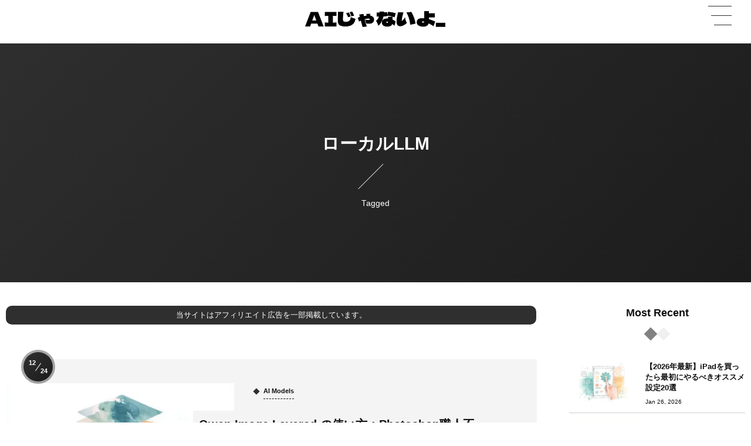

--- FILE ---
content_type: text/html; charset=UTF-8
request_url: https://notai.jp/tag/local-llm/
body_size: 17835
content:
<!DOCTYPE html><html lang="ja"><head prefix="og: http://ogp.me/ns# fb: http://ogp.me/ns/fb# blog: http://ogp.me/ns/website#"><meta charset="utf-8" /><meta name="viewport" content="width=device-width,initial-scale=1,minimum-scale=1,user-scalable=yes" /><meta name="description" content="  ローカルLLMタグの記事一覧" /><meta property="og:title" content="ローカルLLM  タグが付けられた記事一覧を表示しています。  | AIじゃないよ" /><meta property="og:type" content="article" /><meta property="og:url" content="https://notai.jp/tag/local-llm/" /><meta property="og:image" content="https://ecuvqdi5d4k.exactdn.com/wp-content/uploads/2024/12/ogp_notai_crop-_comp.jpg" /><meta property="og:image:width" content="1199" /><meta property="og:image:height" content="630" /><meta property="og:description" content="  ローカルLLMタグの記事一覧" /><meta property="og:site_name" content="AIじゃないよ" /><link rel="canonical" href="https://notai.jp/tag/local-llm/" /><link rel="next" href="https://notai.jp/tag/local-llm/page/2/" /><title>ローカルLLM  タグが付けられた記事一覧を表示しています。  | AIじゃないよ</title>
<meta name='robots' content='max-image-preview:large' />

            <script data-no-defer="1" data-ezscrex="false" data-cfasync="false" data-pagespeed-no-defer data-cookieconsent="ignore">
                var ctPublicFunctions = {"_ajax_nonce":"a10ba0948d","_rest_nonce":"17a9a73c7f","_ajax_url":"\/wp-admin\/admin-ajax.php","_rest_url":"https:\/\/notai.jp\/wp-json\/","data__cookies_type":"none","data__ajax_type":"rest","data__bot_detector_enabled":"1","data__frontend_data_log_enabled":1,"cookiePrefix":"","wprocket_detected":false,"host_url":"notai.jp","text__ee_click_to_select":"Click to select the whole data","text__ee_original_email":"The complete one is","text__ee_got_it":"Got it","text__ee_blocked":"Blocked","text__ee_cannot_connect":"Cannot connect","text__ee_cannot_decode":"Can not decode email. Unknown reason","text__ee_email_decoder":"CleanTalk email decoder","text__ee_wait_for_decoding":"The magic is on the way!","text__ee_decoding_process":"Please wait a few seconds while we decode the contact data."}
            </script>
        
            <script data-no-defer="1" data-ezscrex="false" data-cfasync="false" data-pagespeed-no-defer data-cookieconsent="ignore">
                var ctPublic = {"_ajax_nonce":"a10ba0948d","settings__forms__check_internal":"0","settings__forms__check_external":"0","settings__forms__force_protection":0,"settings__forms__search_test":"1","settings__forms__wc_add_to_cart":"0","settings__data__bot_detector_enabled":"1","settings__sfw__anti_crawler":0,"blog_home":"https:\/\/notai.jp\/","pixel__setting":"3","pixel__enabled":false,"pixel__url":null,"data__email_check_before_post":"1","data__email_check_exist_post":0,"data__cookies_type":"none","data__key_is_ok":true,"data__visible_fields_required":true,"wl_brandname":"Anti-Spam by CleanTalk","wl_brandname_short":"CleanTalk","ct_checkjs_key":998056494,"emailEncoderPassKey":"284e4dc4ed8226fa95baf06e3dc7bc5f","bot_detector_forms_excluded":"W10=","advancedCacheExists":false,"varnishCacheExists":false,"wc_ajax_add_to_cart":false}
            </script>
        <link rel='dns-prefetch' href='//fd.cleantalk.org' />
<link rel='dns-prefetch' href='//widgetlogic.org' />
<link rel='dns-prefetch' href='//ajax.googleapis.com' />
<link rel='dns-prefetch' href='//ecuvqdi5d4k.exactdn.com' />
<link rel='preconnect' href='//ecuvqdi5d4k.exactdn.com' />
<link rel="alternate" type="application/rss+xml" title="AIじゃないよ &raquo; フィード" href="https://notai.jp/feed/" />
<link rel="alternate" type="application/rss+xml" title="AIじゃないよ &raquo; コメントフィード" href="https://notai.jp/comments/feed/" />
<link rel="alternate" type="application/rss+xml" title="AIじゃないよ &raquo; ローカルLLM タグのフィード" href="https://notai.jp/tag/local-llm/feed/" />
<style id='wp-img-auto-sizes-contain-inline-css' type='text/css'>
img:is([sizes=auto i],[sizes^="auto," i]){contain-intrinsic-size:3000px 1500px}
/*# sourceURL=wp-img-auto-sizes-contain-inline-css */
</style>
<style id='wp-block-library-inline-css' type='text/css'>
:root{--wp-block-synced-color:#7a00df;--wp-block-synced-color--rgb:122,0,223;--wp-bound-block-color:var(--wp-block-synced-color);--wp-editor-canvas-background:#ddd;--wp-admin-theme-color:#007cba;--wp-admin-theme-color--rgb:0,124,186;--wp-admin-theme-color-darker-10:#006ba1;--wp-admin-theme-color-darker-10--rgb:0,107,160.5;--wp-admin-theme-color-darker-20:#005a87;--wp-admin-theme-color-darker-20--rgb:0,90,135;--wp-admin-border-width-focus:2px}@media (min-resolution:192dpi){:root{--wp-admin-border-width-focus:1.5px}}.wp-element-button{cursor:pointer}:root .has-very-light-gray-background-color{background-color:#eee}:root .has-very-dark-gray-background-color{background-color:#313131}:root .has-very-light-gray-color{color:#eee}:root .has-very-dark-gray-color{color:#313131}:root .has-vivid-green-cyan-to-vivid-cyan-blue-gradient-background{background:linear-gradient(135deg,#00d084,#0693e3)}:root .has-purple-crush-gradient-background{background:linear-gradient(135deg,#34e2e4,#4721fb 50%,#ab1dfe)}:root .has-hazy-dawn-gradient-background{background:linear-gradient(135deg,#faaca8,#dad0ec)}:root .has-subdued-olive-gradient-background{background:linear-gradient(135deg,#fafae1,#67a671)}:root .has-atomic-cream-gradient-background{background:linear-gradient(135deg,#fdd79a,#004a59)}:root .has-nightshade-gradient-background{background:linear-gradient(135deg,#330968,#31cdcf)}:root .has-midnight-gradient-background{background:linear-gradient(135deg,#020381,#2874fc)}:root{--wp--preset--font-size--normal:16px;--wp--preset--font-size--huge:42px}.has-regular-font-size{font-size:1em}.has-larger-font-size{font-size:2.625em}.has-normal-font-size{font-size:var(--wp--preset--font-size--normal)}.has-huge-font-size{font-size:var(--wp--preset--font-size--huge)}.has-text-align-center{text-align:center}.has-text-align-left{text-align:left}.has-text-align-right{text-align:right}.has-fit-text{white-space:nowrap!important}#end-resizable-editor-section{display:none}.aligncenter{clear:both}.items-justified-left{justify-content:flex-start}.items-justified-center{justify-content:center}.items-justified-right{justify-content:flex-end}.items-justified-space-between{justify-content:space-between}.screen-reader-text{border:0;clip-path:inset(50%);height:1px;margin:-1px;overflow:hidden;padding:0;position:absolute;width:1px;word-wrap:normal!important}.screen-reader-text:focus{background-color:#ddd;clip-path:none;color:#444;display:block;font-size:1em;height:auto;left:5px;line-height:normal;padding:15px 23px 14px;text-decoration:none;top:5px;width:auto;z-index:100000}html :where(.has-border-color){border-style:solid}html :where([style*=border-top-color]){border-top-style:solid}html :where([style*=border-right-color]){border-right-style:solid}html :where([style*=border-bottom-color]){border-bottom-style:solid}html :where([style*=border-left-color]){border-left-style:solid}html :where([style*=border-width]){border-style:solid}html :where([style*=border-top-width]){border-top-style:solid}html :where([style*=border-right-width]){border-right-style:solid}html :where([style*=border-bottom-width]){border-bottom-style:solid}html :where([style*=border-left-width]){border-left-style:solid}html :where(img[class*=wp-image-]){height:auto;max-width:100%}:where(figure){margin:0 0 1em}html :where(.is-position-sticky){--wp-admin--admin-bar--position-offset:var(--wp-admin--admin-bar--height,0px)}@media screen and (max-width:600px){html :where(.is-position-sticky){--wp-admin--admin-bar--position-offset:0px}}

/*# sourceURL=wp-block-library-inline-css */
</style><style id='global-styles-inline-css' type='text/css'>
:root{--wp--preset--aspect-ratio--square: 1;--wp--preset--aspect-ratio--4-3: 4/3;--wp--preset--aspect-ratio--3-4: 3/4;--wp--preset--aspect-ratio--3-2: 3/2;--wp--preset--aspect-ratio--2-3: 2/3;--wp--preset--aspect-ratio--16-9: 16/9;--wp--preset--aspect-ratio--9-16: 9/16;--wp--preset--color--black: #000000;--wp--preset--color--cyan-bluish-gray: #abb8c3;--wp--preset--color--white: #ffffff;--wp--preset--color--pale-pink: #f78da7;--wp--preset--color--vivid-red: #cf2e2e;--wp--preset--color--luminous-vivid-orange: #ff6900;--wp--preset--color--luminous-vivid-amber: #fcb900;--wp--preset--color--light-green-cyan: #7bdcb5;--wp--preset--color--vivid-green-cyan: #00d084;--wp--preset--color--pale-cyan-blue: #8ed1fc;--wp--preset--color--vivid-cyan-blue: #0693e3;--wp--preset--color--vivid-purple: #9b51e0;--wp--preset--gradient--vivid-cyan-blue-to-vivid-purple: linear-gradient(135deg,rgb(6,147,227) 0%,rgb(155,81,224) 100%);--wp--preset--gradient--light-green-cyan-to-vivid-green-cyan: linear-gradient(135deg,rgb(122,220,180) 0%,rgb(0,208,130) 100%);--wp--preset--gradient--luminous-vivid-amber-to-luminous-vivid-orange: linear-gradient(135deg,rgb(252,185,0) 0%,rgb(255,105,0) 100%);--wp--preset--gradient--luminous-vivid-orange-to-vivid-red: linear-gradient(135deg,rgb(255,105,0) 0%,rgb(207,46,46) 100%);--wp--preset--gradient--very-light-gray-to-cyan-bluish-gray: linear-gradient(135deg,rgb(238,238,238) 0%,rgb(169,184,195) 100%);--wp--preset--gradient--cool-to-warm-spectrum: linear-gradient(135deg,rgb(74,234,220) 0%,rgb(151,120,209) 20%,rgb(207,42,186) 40%,rgb(238,44,130) 60%,rgb(251,105,98) 80%,rgb(254,248,76) 100%);--wp--preset--gradient--blush-light-purple: linear-gradient(135deg,rgb(255,206,236) 0%,rgb(152,150,240) 100%);--wp--preset--gradient--blush-bordeaux: linear-gradient(135deg,rgb(254,205,165) 0%,rgb(254,45,45) 50%,rgb(107,0,62) 100%);--wp--preset--gradient--luminous-dusk: linear-gradient(135deg,rgb(255,203,112) 0%,rgb(199,81,192) 50%,rgb(65,88,208) 100%);--wp--preset--gradient--pale-ocean: linear-gradient(135deg,rgb(255,245,203) 0%,rgb(182,227,212) 50%,rgb(51,167,181) 100%);--wp--preset--gradient--electric-grass: linear-gradient(135deg,rgb(202,248,128) 0%,rgb(113,206,126) 100%);--wp--preset--gradient--midnight: linear-gradient(135deg,rgb(2,3,129) 0%,rgb(40,116,252) 100%);--wp--preset--font-size--small: 13px;--wp--preset--font-size--medium: 20px;--wp--preset--font-size--large: 36px;--wp--preset--font-size--x-large: 42px;--wp--preset--spacing--20: 0.44rem;--wp--preset--spacing--30: 0.67rem;--wp--preset--spacing--40: 1rem;--wp--preset--spacing--50: 1.5rem;--wp--preset--spacing--60: 2.25rem;--wp--preset--spacing--70: 3.38rem;--wp--preset--spacing--80: 5.06rem;--wp--preset--shadow--natural: 6px 6px 9px rgba(0, 0, 0, 0.2);--wp--preset--shadow--deep: 12px 12px 50px rgba(0, 0, 0, 0.4);--wp--preset--shadow--sharp: 6px 6px 0px rgba(0, 0, 0, 0.2);--wp--preset--shadow--outlined: 6px 6px 0px -3px rgb(255, 255, 255), 6px 6px rgb(0, 0, 0);--wp--preset--shadow--crisp: 6px 6px 0px rgb(0, 0, 0);}:where(.is-layout-flex){gap: 0.5em;}:where(.is-layout-grid){gap: 0.5em;}body .is-layout-flex{display: flex;}.is-layout-flex{flex-wrap: wrap;align-items: center;}.is-layout-flex > :is(*, div){margin: 0;}body .is-layout-grid{display: grid;}.is-layout-grid > :is(*, div){margin: 0;}:where(.wp-block-columns.is-layout-flex){gap: 2em;}:where(.wp-block-columns.is-layout-grid){gap: 2em;}:where(.wp-block-post-template.is-layout-flex){gap: 1.25em;}:where(.wp-block-post-template.is-layout-grid){gap: 1.25em;}.has-black-color{color: var(--wp--preset--color--black) !important;}.has-cyan-bluish-gray-color{color: var(--wp--preset--color--cyan-bluish-gray) !important;}.has-white-color{color: var(--wp--preset--color--white) !important;}.has-pale-pink-color{color: var(--wp--preset--color--pale-pink) !important;}.has-vivid-red-color{color: var(--wp--preset--color--vivid-red) !important;}.has-luminous-vivid-orange-color{color: var(--wp--preset--color--luminous-vivid-orange) !important;}.has-luminous-vivid-amber-color{color: var(--wp--preset--color--luminous-vivid-amber) !important;}.has-light-green-cyan-color{color: var(--wp--preset--color--light-green-cyan) !important;}.has-vivid-green-cyan-color{color: var(--wp--preset--color--vivid-green-cyan) !important;}.has-pale-cyan-blue-color{color: var(--wp--preset--color--pale-cyan-blue) !important;}.has-vivid-cyan-blue-color{color: var(--wp--preset--color--vivid-cyan-blue) !important;}.has-vivid-purple-color{color: var(--wp--preset--color--vivid-purple) !important;}.has-black-background-color{background-color: var(--wp--preset--color--black) !important;}.has-cyan-bluish-gray-background-color{background-color: var(--wp--preset--color--cyan-bluish-gray) !important;}.has-white-background-color{background-color: var(--wp--preset--color--white) !important;}.has-pale-pink-background-color{background-color: var(--wp--preset--color--pale-pink) !important;}.has-vivid-red-background-color{background-color: var(--wp--preset--color--vivid-red) !important;}.has-luminous-vivid-orange-background-color{background-color: var(--wp--preset--color--luminous-vivid-orange) !important;}.has-luminous-vivid-amber-background-color{background-color: var(--wp--preset--color--luminous-vivid-amber) !important;}.has-light-green-cyan-background-color{background-color: var(--wp--preset--color--light-green-cyan) !important;}.has-vivid-green-cyan-background-color{background-color: var(--wp--preset--color--vivid-green-cyan) !important;}.has-pale-cyan-blue-background-color{background-color: var(--wp--preset--color--pale-cyan-blue) !important;}.has-vivid-cyan-blue-background-color{background-color: var(--wp--preset--color--vivid-cyan-blue) !important;}.has-vivid-purple-background-color{background-color: var(--wp--preset--color--vivid-purple) !important;}.has-black-border-color{border-color: var(--wp--preset--color--black) !important;}.has-cyan-bluish-gray-border-color{border-color: var(--wp--preset--color--cyan-bluish-gray) !important;}.has-white-border-color{border-color: var(--wp--preset--color--white) !important;}.has-pale-pink-border-color{border-color: var(--wp--preset--color--pale-pink) !important;}.has-vivid-red-border-color{border-color: var(--wp--preset--color--vivid-red) !important;}.has-luminous-vivid-orange-border-color{border-color: var(--wp--preset--color--luminous-vivid-orange) !important;}.has-luminous-vivid-amber-border-color{border-color: var(--wp--preset--color--luminous-vivid-amber) !important;}.has-light-green-cyan-border-color{border-color: var(--wp--preset--color--light-green-cyan) !important;}.has-vivid-green-cyan-border-color{border-color: var(--wp--preset--color--vivid-green-cyan) !important;}.has-pale-cyan-blue-border-color{border-color: var(--wp--preset--color--pale-cyan-blue) !important;}.has-vivid-cyan-blue-border-color{border-color: var(--wp--preset--color--vivid-cyan-blue) !important;}.has-vivid-purple-border-color{border-color: var(--wp--preset--color--vivid-purple) !important;}.has-vivid-cyan-blue-to-vivid-purple-gradient-background{background: var(--wp--preset--gradient--vivid-cyan-blue-to-vivid-purple) !important;}.has-light-green-cyan-to-vivid-green-cyan-gradient-background{background: var(--wp--preset--gradient--light-green-cyan-to-vivid-green-cyan) !important;}.has-luminous-vivid-amber-to-luminous-vivid-orange-gradient-background{background: var(--wp--preset--gradient--luminous-vivid-amber-to-luminous-vivid-orange) !important;}.has-luminous-vivid-orange-to-vivid-red-gradient-background{background: var(--wp--preset--gradient--luminous-vivid-orange-to-vivid-red) !important;}.has-very-light-gray-to-cyan-bluish-gray-gradient-background{background: var(--wp--preset--gradient--very-light-gray-to-cyan-bluish-gray) !important;}.has-cool-to-warm-spectrum-gradient-background{background: var(--wp--preset--gradient--cool-to-warm-spectrum) !important;}.has-blush-light-purple-gradient-background{background: var(--wp--preset--gradient--blush-light-purple) !important;}.has-blush-bordeaux-gradient-background{background: var(--wp--preset--gradient--blush-bordeaux) !important;}.has-luminous-dusk-gradient-background{background: var(--wp--preset--gradient--luminous-dusk) !important;}.has-pale-ocean-gradient-background{background: var(--wp--preset--gradient--pale-ocean) !important;}.has-electric-grass-gradient-background{background: var(--wp--preset--gradient--electric-grass) !important;}.has-midnight-gradient-background{background: var(--wp--preset--gradient--midnight) !important;}.has-small-font-size{font-size: var(--wp--preset--font-size--small) !important;}.has-medium-font-size{font-size: var(--wp--preset--font-size--medium) !important;}.has-large-font-size{font-size: var(--wp--preset--font-size--large) !important;}.has-x-large-font-size{font-size: var(--wp--preset--font-size--x-large) !important;}
/*# sourceURL=global-styles-inline-css */
</style>

<style id='classic-theme-styles-inline-css' type='text/css'>
/*! This file is auto-generated */
.wp-block-button__link{color:#fff;background-color:#32373c;border-radius:9999px;box-shadow:none;text-decoration:none;padding:calc(.667em + 2px) calc(1.333em + 2px);font-size:1.125em}.wp-block-file__button{background:#32373c;color:#fff;text-decoration:none}
/*# sourceURL=/wp-includes/css/classic-themes.min.css */
</style>
<link rel="preload" as="style" onload="this.onload=null;this.rel='stylesheet'" id='block-widget-css' href='https://ecuvqdi5d4k.exactdn.com/wp-content/plugins/widget-logic/block_widget/css/widget.css?ver=1725094089' type='text/css' media='all' />
<link rel="preload" as="style" onload="this.onload=null;this.rel='stylesheet'" id='core-button-style-css-css' href='https://ecuvqdi5d4k.exactdn.com/wp-content/plugins/dp-ex-blocks-free/css/core/button/style.css?ver=3.1.1.3' type='text/css' media='all' />
<link rel="preload" as="style" onload="this.onload=null;this.rel='stylesheet'" id='core-columns-style-css-css' href='https://ecuvqdi5d4k.exactdn.com/wp-content/plugins/dp-ex-blocks-free/css/core/columns/style.css?ver=3.1.1.3' type='text/css' media='all' />
<link rel="preload" as="style" onload="this.onload=null;this.rel='stylesheet'" id='core-cover-style-css-css' href='https://ecuvqdi5d4k.exactdn.com/wp-content/plugins/dp-ex-blocks-free/css/core/cover/style.css?ver=3.1.1.3' type='text/css' media='all' />
<link rel="preload" as="style" onload="this.onload=null;this.rel='stylesheet'" id='core-details-style-css-css' href='https://ecuvqdi5d4k.exactdn.com/wp-content/plugins/dp-ex-blocks-free/css/core/details/style.css?ver=3.1.1.3' type='text/css' media='all' />
<link rel="preload" as="style" onload="this.onload=null;this.rel='stylesheet'" id='core-file-style-css-css' href='https://ecuvqdi5d4k.exactdn.com/wp-content/plugins/dp-ex-blocks-free/css/core/file/style.css?ver=3.1.1.3' type='text/css' media='all' />
<link rel="preload" as="style" onload="this.onload=null;this.rel='stylesheet'" id='core-gallery-style-css-css' href='https://ecuvqdi5d4k.exactdn.com/wp-content/plugins/dp-ex-blocks-free/css/core/gallery/style.css?ver=3.1.1.3' type='text/css' media='all' />
<link rel="preload" as="style" onload="this.onload=null;this.rel='stylesheet'" id='core-heading-style-css-css' href='https://ecuvqdi5d4k.exactdn.com/wp-content/plugins/dp-ex-blocks-free/css/core/heading/style.css?ver=3.1.1.3' type='text/css' media='all' />
<link rel="preload" as="style" onload="this.onload=null;this.rel='stylesheet'" id='core-image-style-css-css' href='https://ecuvqdi5d4k.exactdn.com/wp-content/plugins/dp-ex-blocks-free/css/core/image/style.css?ver=3.1.1.3' type='text/css' media='all' />
<link rel="preload" as="style" onload="this.onload=null;this.rel='stylesheet'" id='core-list-style-css-css' href='https://ecuvqdi5d4k.exactdn.com/wp-content/plugins/dp-ex-blocks-free/css/core/list/style.css?ver=3.1.1.3' type='text/css' media='all' />
<link rel="preload" as="style" onload="this.onload=null;this.rel='stylesheet'" id='core-media-text-style-css-css' href='https://ecuvqdi5d4k.exactdn.com/wp-content/plugins/dp-ex-blocks-free/css/core/media-text/style.css?ver=3.1.1.3' type='text/css' media='all' />
<link rel="preload" as="style" onload="this.onload=null;this.rel='stylesheet'" id='core-paragraph-style-css-css' href='https://ecuvqdi5d4k.exactdn.com/wp-content/plugins/dp-ex-blocks-free/css/core/paragraph/style.css?ver=3.1.1.3' type='text/css' media='all' />
<link rel="preload" as="style" onload="this.onload=null;this.rel='stylesheet'" id='core-preformatted-style-css-css' href='https://ecuvqdi5d4k.exactdn.com/wp-content/plugins/dp-ex-blocks-free/css/core/preformatted/style.css?ver=3.1.1.3' type='text/css' media='all' />
<link rel="preload" as="style" onload="this.onload=null;this.rel='stylesheet'" id='core-pullquote-style-css-css' href='https://ecuvqdi5d4k.exactdn.com/wp-content/plugins/dp-ex-blocks-free/css/core/pullquote/style.css?ver=3.1.1.3' type='text/css' media='all' />
<link rel="preload" as="style" onload="this.onload=null;this.rel='stylesheet'" id='core-separator-style-css-css' href='https://ecuvqdi5d4k.exactdn.com/wp-content/plugins/dp-ex-blocks-free/css/core/separator/style.css?ver=3.1.1.3' type='text/css' media='all' />
<link rel="preload" as="style" onload="this.onload=null;this.rel='stylesheet'" id='core-social-links-style-css-css' href='https://ecuvqdi5d4k.exactdn.com/wp-content/plugins/dp-ex-blocks-free/css/core/social-links/style.css?ver=3.1.1.3' type='text/css' media='all' />
<link rel="preload" as="style" onload="this.onload=null;this.rel='stylesheet'" id='core-table-style-css-css' href='https://ecuvqdi5d4k.exactdn.com/wp-content/plugins/dp-ex-blocks-free/css/core/table/style.css?ver=3.1.1.3' type='text/css' media='all' />
<link rel="preload" as="style" onload="this.onload=null;this.rel='stylesheet'" id='core-video-style-css-css' href='https://ecuvqdi5d4k.exactdn.com/wp-content/plugins/dp-ex-blocks-free/css/core/video/style.css?ver=3.1.1.3' type='text/css' media='all' />
<link rel="preload" as="style" onload="this.onload=null;this.rel='stylesheet'" id='cleantalk-public-css-css' href='https://ecuvqdi5d4k.exactdn.com/wp-content/plugins/cleantalk-spam-protect/css/cleantalk-public.min.css?ver=6.71_1769084306' type='text/css' media='all' />
<link rel="preload" as="style" onload="this.onload=null;this.rel='stylesheet'" id='cleantalk-email-decoder-css-css' href='https://ecuvqdi5d4k.exactdn.com/wp-content/plugins/cleantalk-spam-protect/css/cleantalk-email-decoder.min.css?ver=6.71_1769084306' type='text/css' media='all' />
<link rel="preload" as="style" onload="this.onload=null;this.rel='stylesheet'" id='contact-form-7-css' href='https://ecuvqdi5d4k.exactdn.com/wp-content/plugins/contact-form-7/includes/css/styles.css?ver=6.1.4' type='text/css' media='all' />
<link rel="preload" as="style" onload="this.onload=null;this.rel='stylesheet'" id='dp-wp-block-library-css' href='https://ecuvqdi5d4k.exactdn.com/wp-content/themes/dp-infinitii/css/wp-blocks.css?ver=1.1.4.3' type='text/css' media='all' />
<link rel='stylesheet' id='digipress-css' href='https://ecuvqdi5d4k.exactdn.com/wp-content/themes/dp-infinitii/css/style.css?ver=20260104050825' type='text/css' media='all' />
<link rel="preload" as="style" onload="this.onload=null;this.rel='stylesheet'" id='deb-style-blocks-common-css' href='https://ecuvqdi5d4k.exactdn.com/wp-content/plugins/dp-ex-blocks-free/dist/style-backend.css?ver=20251224123055' type='text/css' media='all' />
<style id='deb-common-styles-inline-css' type='text/css'>
:root{--deb-primary-color:#2f2f2f;--deb-base-font-color:#100f0f;--deb-container-bg-color:#ffffff;}body [class*="-reset--line-center-btm"][class*="-keycolor"]::after{--deb-line-color:#2f2f2f;}body [class*="-line-btm"][class*="-keycolor"]::after{border-color:#2f2f2f;}body [class*="-reset--line-left"][class*="-keycolor"]::after{--deb-line-color:#2f2f2f;}body [class*="-reset--deco-circle"][class*="-keycolor"]::after{--deb-circle-color:rgba(47,47,47,.24);--deb-circle-color-ov1:rgba(47,47,47,.3);--deb-circle-color-ov2:rgba(47,47,47,.15);}body p.is-style-box-deco-balloon{background-color:#2f2f2f;color:#ffffff;}body p.is-style-box-deco-balloon::after{border-color:#2f2f2f transparent transparent;}
/*# sourceURL=deb-common-styles-inline-css */
</style>
<link rel="preload" as="style" onload="this.onload=null;this.rel='stylesheet'" id='yyi_rinker_stylesheet-css' href='https://ecuvqdi5d4k.exactdn.com/wp-content/plugins/yyi-rinker/css/style.css?v=1.12.0&#038;ver=6.9' type='text/css' media='all' />
<link rel="preload" as="style" onload="this.onload=null;this.rel='stylesheet'" id='dp-swiper-css' href='https://ecuvqdi5d4k.exactdn.com/wp-content/themes/dp-infinitii/css/swiper.css?ver=1.1.4.3' type='text/css' media='all' />
<link rel='stylesheet' id='dp-visual-css' href='https://ecuvqdi5d4k.exactdn.com/wp-content/uploads/digipress/infinitii/css/visual-custom.css?ver=20260118154824' type='text/css' media='all' />
<link rel="preload" as="style" onload="this.onload=null;this.rel='stylesheet'" id='air-datepicker-css' href='https://ecuvqdi5d4k.exactdn.com/wp-content/themes/dp-infinitii/css/datepicker.min.css?ver=1.1.4.3' type='text/css' media='all' />
<script src="https://ecuvqdi5d4k.exactdn.com/wp-content/plugins/cleantalk-spam-protect/js/apbct-public-bundle.min.js?ver=6.71_1769084306" id="apbct-public-bundle.min-js-js"></script>
<script src="https://fd.cleantalk.org/ct-bot-detector-wrapper.js?ver=6.71" id="ct_bot_detector-js" defer="defer" data-wp-strategy="defer"></script>
<script src="https://ajax.googleapis.com/ajax/libs/jquery/3.7.1/jquery.min.js" id="jquery-js"></script>
<script src="https://ecuvqdi5d4k.exactdn.com/wp-content/plugins/yyi-rinker/js/event-tracking.js?v=1.12.0" id="yyi_rinker_event_tracking_script-js"></script>
<link rel="EditURI" type="application/rsd+xml" title="RSD" href="https://notai.jp/xmlrpc.php?rsd" />

<style>
.yyi-rinker-images {
    display: flex;
    justify-content: center;
    align-items: center;
    position: relative;

}
div.yyi-rinker-image img.yyi-rinker-main-img.hidden {
    display: none;
}

.yyi-rinker-images-arrow {
    cursor: pointer;
    position: absolute;
    top: 50%;
    display: block;
    margin-top: -11px;
    opacity: 0.6;
    width: 22px;
}

.yyi-rinker-images-arrow-left{
    left: -10px;
}
.yyi-rinker-images-arrow-right{
    right: -10px;
}

.yyi-rinker-images-arrow-left.hidden {
    display: none;
}

.yyi-rinker-images-arrow-right.hidden {
    display: none;
}
div.yyi-rinker-contents.yyi-rinker-design-tate  div.yyi-rinker-box{
    flex-direction: column;
}

div.yyi-rinker-contents.yyi-rinker-design-slim div.yyi-rinker-box .yyi-rinker-links {
    flex-direction: column;
}

div.yyi-rinker-contents.yyi-rinker-design-slim div.yyi-rinker-info {
    width: 100%;
}

div.yyi-rinker-contents.yyi-rinker-design-slim .yyi-rinker-title {
    text-align: center;
}

div.yyi-rinker-contents.yyi-rinker-design-slim .yyi-rinker-links {
    text-align: center;
}
div.yyi-rinker-contents.yyi-rinker-design-slim .yyi-rinker-image {
    margin: auto;
}

div.yyi-rinker-contents.yyi-rinker-design-slim div.yyi-rinker-info ul.yyi-rinker-links li {
	align-self: stretch;
}
div.yyi-rinker-contents.yyi-rinker-design-slim div.yyi-rinker-box div.yyi-rinker-info {
	padding: 0;
}
div.yyi-rinker-contents.yyi-rinker-design-slim div.yyi-rinker-box {
	flex-direction: column;
	padding: 14px 5px 0;
}

.yyi-rinker-design-slim div.yyi-rinker-box div.yyi-rinker-info {
	text-align: center;
}

.yyi-rinker-design-slim div.price-box span.price {
	display: block;
}

div.yyi-rinker-contents.yyi-rinker-design-slim div.yyi-rinker-info div.yyi-rinker-title a{
	font-size:16px;
}

div.yyi-rinker-contents.yyi-rinker-design-slim ul.yyi-rinker-links li.amazonkindlelink:before,  div.yyi-rinker-contents.yyi-rinker-design-slim ul.yyi-rinker-links li.amazonlink:before,  div.yyi-rinker-contents.yyi-rinker-design-slim ul.yyi-rinker-links li.rakutenlink:before, div.yyi-rinker-contents.yyi-rinker-design-slim ul.yyi-rinker-links li.yahoolink:before, div.yyi-rinker-contents.yyi-rinker-design-slim ul.yyi-rinker-links li.mercarilink:before {
	font-size:12px;
}

div.yyi-rinker-contents.yyi-rinker-design-slim ul.yyi-rinker-links li a {
	font-size: 13px;
}
.entry-content ul.yyi-rinker-links li {
	padding: 0;
}

div.yyi-rinker-contents .yyi-rinker-attention.attention_desing_right_ribbon {
    width: 89px;
    height: 91px;
    position: absolute;
    top: -1px;
    right: -1px;
    left: auto;
    overflow: hidden;
}

div.yyi-rinker-contents .yyi-rinker-attention.attention_desing_right_ribbon span {
    display: inline-block;
    width: 146px;
    position: absolute;
    padding: 4px 0;
    left: -13px;
    top: 12px;
    text-align: center;
    font-size: 12px;
    line-height: 24px;
    -webkit-transform: rotate(45deg);
    transform: rotate(45deg);
    box-shadow: 0 1px 3px rgba(0, 0, 0, 0.2);
}

div.yyi-rinker-contents .yyi-rinker-attention.attention_desing_right_ribbon {
    background: none;
}
.yyi-rinker-attention.attention_desing_right_ribbon .yyi-rinker-attention-after,
.yyi-rinker-attention.attention_desing_right_ribbon .yyi-rinker-attention-before{
display:none;
}
div.yyi-rinker-use-right_ribbon div.yyi-rinker-title {
    margin-right: 2rem;
}

				</style><noscript><style>.lazyload[data-src]{display:none !important;}</style></noscript><style>.lazyload{background-image:none !important;}.lazyload:before{background-image:none !important;}</style><link rel="icon" href="https://ecuvqdi5d4k.exactdn.com/wp-content/uploads/2024/12/cropped-favicon_notai_512_comp.png?strip=all&#038;resize=32%2C32" sizes="32x32" />
<link rel="icon" href="https://ecuvqdi5d4k.exactdn.com/wp-content/uploads/2024/12/cropped-favicon_notai_512_comp.png?strip=all&#038;resize=192%2C192" sizes="192x192" />
<link rel="apple-touch-icon" href="https://ecuvqdi5d4k.exactdn.com/wp-content/uploads/2024/12/cropped-favicon_notai_512_comp.png?strip=all&#038;resize=180%2C180" />
<meta name="msapplication-TileImage" content="https://ecuvqdi5d4k.exactdn.com/wp-content/uploads/2024/12/cropped-favicon_notai_512_comp.png?strip=all&#038;resize=270%2C270" />
<!-- Google Tag Manager --><script>(function(w,d,s,l,i){w[l]=w[l]||[];w[l].push({'gtm.start':new Date().getTime(),event:'gtm.js'});var f=d.getElementsByTagName(s)[0],j=d.createElement(s),dl=l!='dataLayer'?'&l='+l:'';j.async=true;j.src='https://www.googletagmanager.com/gtm.js?id='+i+dl;f.parentNode.insertBefore(j,f);})(window,document,'script','dataLayer','GTM-TB733BNX');</script><!-- End Google Tag Manager --><!-- FA7DF89C-92E3-4216-992B-5C09CAFBA803 --></head><body class="archive tag tag-local-llm tag-81 wp-theme-dp-infinitii main-body pc not-home no-sns-count no_global_menu" data-use-pjax="true" data-use-wow="false" data-ct-sns-cache="true" data-ct-sns-cache-time="86400000"><!-- Google Tag Manager (noscript) -->
<noscript><iframe src="https://www.googletagmanager.com/ns.html?id=GTM-TB733BNX"
height="0" width="0" style="display:none;visibility:hidden"></iframe></noscript>
<!-- End Google Tag Manager (noscript) --><header id="header_bar" class="header_bar pc no_global_menu"><div class="h_group"><h1 class="hd-title img no-cap"><a href="https://notai.jp/" title="AIじゃないよ"><img src="[data-uri]" alt="AIじゃないよ" data-src="https://ecuvqdi5d4k.exactdn.com/wp-content/uploads/2023/09/notai_logo.png?strip=all" decoding="async" class="lazyload" data-eio-rwidth="849" data-eio-rheight="141" /><noscript><img src="https://ecuvqdi5d4k.exactdn.com/wp-content/uploads/2023/09/notai_logo.png?strip=all" alt="AIじゃないよ" data-eio="l" /></noscript></a></h1></div></header>
<div id="dp_main_wrapper" class="main-wrapper" aria-live="polite"><div id="dp-pjax-wrapper" data-barba="wrapper"><div class="dp-pjax-container" data-barba="container" data-barba-namespace="home"><div id="container" class="dp-container pc not-home no_global_menu no_breadcrumb"><section id="ct-hd" class="ct-hd no_breadcrumb no_bgimg"><div id="ct-whole" class="ct-whole no_bgimg not-home no_global_menu no_breadcrumb"><div class="hd-content"><h2 class="hd-title"><span>  ローカルLLM</span></h2><div class="hd-meta title-desc meta-info">Tagged</div></div></div></section><div class="content-wrap incontainer clearfix two-col not-home no_global_menu no_breadcrumb">
<main id="content" class="content two-col right"><div class="widget-content top clearfix"><div id="dpcustomtextwidget-9" class="widget-box dp_custom_text_widget  slider_fx"><div class="dp_text_widget"><div style="background-color: #2f2f2f; color: white; font-size: 0.95em; text-align: center; padding: 2px 5px; border-radius: 10px; margin-top: 0; margin-bottom: 0;">当サイトはアフィリエイト広告を一部掲載しています。</div>
</div></div></div><section class="loop-section lp-archive normal normal-mag two-col"><div class="loop-div normal normal-mag lp-col2 two-col clearfix"><article class="loop-article  cat-flt55"><div class="loop-article-content"><div class="loop-c-block block-1"><div class="loop-post-thumb eyecatch"><a href="https://notai.jp/qwen-image-layered/" class="thumb-link"><figure class="loop-figure loop-bg pri_color-bg"><img src="[data-uri]" alt="post image" class="figure-img lazyload" width="460" height="320" data-src="https://ecuvqdi5d4k.exactdn.com/wp-content/uploads/2025/12/layered-1360x907.jpg?strip=all&fit=460%2C320" decoding="async" data-eio-rwidth="460" data-eio-rheight="320" /><noscript><img src="https://ecuvqdi5d4k.exactdn.com/wp-content/uploads/2025/12/layered-1360x907.jpg?strip=all&fit=460%2C320" alt="post image" class="figure-img" width="460" height="320" data-eio="l" /></noscript></figure><span class="more-text"><i class="fmt-icon icon-dot-menu2"></i>Read More</span></a></div></div><div class="loop-c-block block-2"><a href="https://notai.jp/qwen-image-layered/" class="item-link"><div class="loop-c-block-content"><div class="meta-cat"><div class="cat-link cat-color55"><span class="cat-name">AI Models</span></div></div><div class="meta-title"><h2 class="loop-title">Qwen Image Layered の使い方：Photoshop職人不要！？画像をレイヤーに分割するオープンソースAIモデル</h2></div><div class="loop-excerpt entry-summary is-over-length">2025年12月19日、中国アリババがオープンソースAIモデル「Qwen Image Layered」をリリースした。1枚の画像を与えると、たった1-2分でレイヤーに分解してくれるという一風変わった画像モデルだ。 従来であればPhotoshopなどで複雑な手作業が必要だった編集作業を、AIモデルが瞬...</div><div class="meta-cell"><div class="loop-share-num ct-shares" data-url="https://notai.jp/qwen-image-layered/"><div class="meta-comment"><span class="share-icon"><i class="icon-comment"></i></span><span class="share-num">0</span></div></div></div></div></a></div><div class="separate_date"><div class="date-wrap"><span class="date_month">12</span><span class="separator"></span><span class="date_day">24</span></div></div></div></article><article class="loop-article  cat-flt55"><div class="loop-article-content"><div class="loop-c-block block-1"><div class="loop-post-thumb eyecatch"><a href="https://notai.jp/qwen3-coder/" class="thumb-link"><figure class="loop-figure loop-bg pri_color-bg"><img src="[data-uri]" alt="post image" class="figure-img lazyload" width="460" height="320" data-src="https://ecuvqdi5d4k.exactdn.com/wp-content/uploads/2025/08/programming-1-1360x907.jpg?strip=all&fit=460%2C320" decoding="async" data-eio-rwidth="460" data-eio-rheight="320" /><noscript><img src="https://ecuvqdi5d4k.exactdn.com/wp-content/uploads/2025/08/programming-1-1360x907.jpg?strip=all&fit=460%2C320" alt="post image" class="figure-img" width="460" height="320" data-eio="l" /></noscript></figure><span class="more-text"><i class="fmt-icon icon-dot-menu2"></i>Read More</span></a></div></div><div class="loop-c-block block-2"><a href="https://notai.jp/qwen3-coder/" class="item-link"><div class="loop-c-block-content"><div class="meta-cat"><div class="cat-link cat-color55"><span class="cat-name">AI Models</span></div></div><div class="meta-title"><h2 class="loop-title">Qwen3 Coder 完全ガイド：Claude 4・GPT-4.1 に並ぶ最強のコーディング特化AI</h2></div><div class="loop-excerpt entry-summary is-over-length">2025年7月は、Qwen3, GLM-4.5, Kimi K2 など、脅威的な性能を持つオープンソース・オープンウェイトモデルの新リリースが、中国のAI開発企業から相次いだ目まぐるしい一ヶ月だった。 中でも「Qwen3」モデルファミリーは、中国アリババグループのAlibaba Cloudが開発する...</div><div class="meta-cell"><div class="loop-share-num ct-shares" data-url="https://notai.jp/qwen3-coder/"><div class="meta-comment"><span class="share-icon"><i class="icon-comment"></i></span><span class="share-num">0</span></div></div></div></div></a></div><div class="separate_date"><div class="date-wrap"><span class="date_month">8</span><span class="separator"></span><span class="date_day">2</span></div></div></div></article><article class="loop-article  cat-flt2"><div class="loop-article-content"><div class="loop-c-block block-1"><div class="loop-post-thumb eyecatch"><a href="https://notai.jp/ollama-chat-ui/" class="thumb-link"><figure class="loop-figure loop-bg pri_color-bg"><img src="[data-uri]" alt="post image" class="figure-img lazyload" width="460" height="320" data-src="https://ecuvqdi5d4k.exactdn.com/wp-content/uploads/2025/07/llama-chat.png?strip=all&fit=460%2C320" decoding="async" data-eio-rwidth="460" data-eio-rheight="320" /><noscript><img src="https://ecuvqdi5d4k.exactdn.com/wp-content/uploads/2025/07/llama-chat.png?strip=all&fit=460%2C320" alt="post image" class="figure-img" width="460" height="320" data-eio="l" /></noscript></figure><span class="more-text"><i class="fmt-icon icon-dot-menu2"></i>Read More</span></a></div></div><div class="loop-c-block block-2"><a href="https://notai.jp/ollama-chat-ui/" class="item-link"><div class="loop-c-block-content"><div class="meta-cat"><div class="cat-link cat-color2"><span class="cat-name">AI Tools</span></div></div><div class="meta-title"><h2 class="loop-title">新登場「Ollama」の使い方：ついにチャットUIが実装！オフラインでオープンソースLLMが使える神アプリ</h2></div><div class="loop-excerpt entry-summary is-over-length">2025年7月30日（現地時間）、オープンソースAIモデルをローカル環境で利用する上での定番アプリ「Ollama」が、待望のチャットUIアプリをリリースした。 「Ollama」は、MacやWindowsなどのPC上に、DeepSeek, Llama, Gemma, Qwen といったオープンソースの...</div><div class="meta-cell"><div class="loop-share-num ct-shares" data-url="https://notai.jp/ollama-chat-ui/"><div class="meta-comment"><span class="share-icon"><i class="icon-comment"></i></span><span class="share-num">0</span></div></div></div></div></a></div><div class="separate_date"><div class="date-wrap"><span class="date_month">7</span><span class="separator"></span><span class="date_day">31</span></div></div></div></article><article class="loop-article  cat-flt55"><div class="loop-article-content"><div class="loop-c-block block-1"><div class="loop-post-thumb eyecatch"><a href="https://notai.jp/glm-4-5/" class="thumb-link"><figure class="loop-figure loop-bg pri_color-bg"><img src="[data-uri]" alt="post image" class="figure-img lazyload" width="460" height="320" data-src="https://ecuvqdi5d4k.exactdn.com/wp-content/uploads/2025/07/panda_meditating-1.jpg?strip=all&fit=460%2C320" decoding="async" data-eio-rwidth="460" data-eio-rheight="320" /><noscript><img src="https://ecuvqdi5d4k.exactdn.com/wp-content/uploads/2025/07/panda_meditating-1.jpg?strip=all&fit=460%2C320" alt="post image" class="figure-img" width="460" height="320" data-eio="l" /></noscript></figure><span class="more-text"><i class="fmt-icon icon-dot-menu2"></i>Read More</span></a></div></div><div class="loop-c-block block-2"><a href="https://notai.jp/glm-4-5/" class="item-link"><div class="loop-c-block-content"><div class="meta-cat"><div class="cat-link cat-color55"><span class="cat-name">AI Models</span></div></div><div class="meta-title"><h2 class="loop-title">GLM-4.5 完全ガイド：パワポも作れる！世界トップに躍り出た新・中華オープンソースAIモデル爆誕</h2></div><div class="loop-excerpt entry-summary is-over-length">2025年7月28日、中国のAI開発企業 Z.ai （旧 Zhipu AI）が、とんでもない性能を持つオープンウェイトの大規模言語モデル「GLM-4.5」をリリースした。 「GLM-4.5」は、推論、コーディング、エージェント能力など各分野...</div><div class="meta-cell"><div class="loop-share-num ct-shares" data-url="https://notai.jp/glm-4-5/"><div class="meta-comment"><span class="share-icon"><i class="icon-comment"></i></span><span class="share-num">0</span></div></div></div></div></a></div><div class="separate_date"><div class="date-wrap"><span class="date_month">7</span><span class="separator"></span><span class="date_day">31</span></div></div></div></article><article class="loop-article  cat-flt55"><div class="loop-article-content"><div class="loop-c-block block-1"><div class="loop-post-thumb eyecatch"><a href="https://notai.jp/qwen3/" class="thumb-link"><figure class="loop-figure loop-bg pri_color-bg"><img src="[data-uri]" alt="post image" class="figure-img lazyload" width="460" height="320" data-src="https://ecuvqdi5d4k.exactdn.com/wp-content/uploads/2025/04/abstractaribaba-1360x907.jpg?strip=all&fit=460%2C320" decoding="async" data-eio-rwidth="460" data-eio-rheight="320" /><noscript><img src="https://ecuvqdi5d4k.exactdn.com/wp-content/uploads/2025/04/abstractaribaba-1360x907.jpg?strip=all&fit=460%2C320" alt="post image" class="figure-img" width="460" height="320" data-eio="l" /></noscript></figure><span class="more-text"><i class="fmt-icon icon-dot-menu2"></i>Read More</span></a></div></div><div class="loop-c-block block-2"><a href="https://notai.jp/qwen3/" class="item-link"><div class="loop-c-block-content"><div class="meta-cat"><div class="cat-link cat-color55"><span class="cat-name">AI Models</span></div></div><div class="meta-title"><h2 class="loop-title">Qwen3 完全ガイド：Deepseek R1 を超えた中国アリババのオープンソース推論モデル</h2></div><div class="loop-excerpt entry-summary is-over-length">2025年4月29日、中国アリババグループのAlibaba Cloudが、新たなオープンソースの大規模言語モデル「Qwen3」ファミリーをリリースした。 推論モードと非推論モードの両方を利用できるハイブリッドモデルであり、数学やコーディング...</div><div class="meta-cell"><div class="loop-share-num ct-shares" data-url="https://notai.jp/qwen3/"><div class="meta-comment"><span class="share-icon"><i class="icon-comment"></i></span><span class="share-num">0</span></div></div></div></div></a></div><div class="separate_date"><div class="date-wrap"><span class="date_month">4</span><span class="separator"></span><span class="date_day">29</span></div></div></div></article><article class="loop-article  cat-flt55"><div class="loop-article-content"><div class="loop-c-block block-1"><div class="loop-post-thumb eyecatch"><a href="https://notai.jp/llama-4/" class="thumb-link"><figure class="loop-figure loop-bg pri_color-bg"><img src="[data-uri]" alt="post image" class="figure-img lazyload" width="460" height="320" data-src="https://ecuvqdi5d4k.exactdn.com/wp-content/uploads/2025/04/llamalaptop-1360x907.jpg?strip=all&fit=460%2C320" decoding="async" data-eio-rwidth="460" data-eio-rheight="320" /><noscript><img src="https://ecuvqdi5d4k.exactdn.com/wp-content/uploads/2025/04/llamalaptop-1360x907.jpg?strip=all&fit=460%2C320" alt="post image" class="figure-img" width="460" height="320" data-eio="l" /></noscript></figure><span class="more-text"><i class="fmt-icon icon-dot-menu2"></i>Read More</span></a></div></div><div class="loop-c-block block-2"><a href="https://notai.jp/llama-4/" class="item-link"><div class="loop-c-block-content"><div class="meta-cat"><div class="cat-link cat-color55"><span class="cat-name">AI Models</span></div></div><div class="meta-title"><h2 class="loop-title">Llama 4 Scout / Maverick 完全ガイド：GPT-4oを超えるオープンソースモデル＆マルチモーダル対応！</h2></div><div class="loop-excerpt entry-summary is-over-length">Metaが2025年4月5日、オープンソースLLMであるLlamaの新世代モデル「Llama 4」シリーズを発表した。 今回のリリースでは、小型の「Llama 4 Scout」、中型サイズの「Llama 4 Maverick」の2モデルが登...</div><div class="meta-cell"><div class="loop-share-num ct-shares" data-url="https://notai.jp/llama-4/"><div class="meta-comment"><span class="share-icon"><i class="icon-comment"></i></span><span class="share-num">0</span></div></div></div></div></a></div><div class="separate_date"><div class="date-wrap"><span class="date_month">4</span><span class="separator"></span><span class="date_day">6</span></div></div></div></article><article class="loop-article  cat-flt55"><div class="loop-article-content"><div class="loop-c-block block-1"><div class="loop-post-thumb eyecatch"><a href="https://notai.jp/deepseek-nvidia/" class="thumb-link"><figure class="loop-figure loop-bg pri_color-bg"><img src="[data-uri]" alt="post image" class="figure-img lazyload" width="460" height="320" data-src="https://ecuvqdi5d4k.exactdn.com/wp-content/uploads/2025/01/gpu-1360x907.jpg?strip=all&fit=460%2C320" decoding="async" data-eio-rwidth="460" data-eio-rheight="320" /><noscript><img src="https://ecuvqdi5d4k.exactdn.com/wp-content/uploads/2025/01/gpu-1360x907.jpg?strip=all&fit=460%2C320" alt="post image" class="figure-img" width="460" height="320" data-eio="l" /></noscript></figure><span class="more-text"><i class="fmt-icon icon-dot-menu2"></i>Read More</span></a></div></div><div class="loop-c-block block-2"><a href="https://notai.jp/deepseek-nvidia/" class="item-link"><div class="loop-c-block-content"><div class="meta-cat"><div class="cat-link cat-color55"><span class="cat-name">AI Models</span></div></div><div class="meta-title"><h2 class="loop-title">DeepSeekの登場とGPU界の競争激化が、NVIDIAに与える影響を考える</h2></div><div class="loop-excerpt entry-summary is-over-length">中国発の超低コストAIモデルの衝撃が、ついに米国の株式市場にまで影響を及ぼすに至ったかもしれない。 ここに来て、週明け27日（月）の米国株式市場で、GPUを供給する半導体大手のNVIDIAの株価が10%以上下落するなど、衝撃が広がっているの...</div><div class="meta-cell"><div class="loop-share-num ct-shares" data-url="https://notai.jp/deepseek-nvidia/"><div class="meta-comment"><span class="share-icon"><i class="icon-comment"></i></span><span class="share-num">0</span></div></div></div></div></a></div><div class="separate_date"><div class="date-wrap"><span class="date_month">1</span><span class="separator"></span><span class="date_day">28</span></div></div></div></article><article class="loop-article  cat-flt2"><div class="loop-article-content"><div class="loop-c-block block-1"><div class="loop-post-thumb eyecatch"><a href="https://notai.jp/deepseek-r1-smartphone/" class="thumb-link"><figure class="loop-figure loop-bg pri_color-bg"><img src="[data-uri]" alt="post image" class="figure-img lazyload" width="460" height="320" data-src="https://ecuvqdi5d4k.exactdn.com/wp-content/uploads/2025/01/whaleonsmartphone-1360x907.jpg?strip=all&fit=460%2C320" decoding="async" data-eio-rwidth="460" data-eio-rheight="320" /><noscript><img src="https://ecuvqdi5d4k.exactdn.com/wp-content/uploads/2025/01/whaleonsmartphone-1360x907.jpg?strip=all&fit=460%2C320" alt="post image" class="figure-img" width="460" height="320" data-eio="l" /></noscript></figure><span class="more-text"><i class="fmt-icon icon-dot-menu2"></i>Read More</span></a></div></div><div class="loop-c-block block-2"><a href="https://notai.jp/deepseek-r1-smartphone/" class="item-link"><div class="loop-c-block-content"><div class="meta-cat"><div class="cat-link cat-color2"><span class="cat-name">AI Tools</span></div></div><div class="meta-title"><h2 class="loop-title">DeepSeek R1をiPhoneで動かしてみた：無料ローカルLLMアプリの使い方</h2></div><div class="loop-excerpt entry-summary is-over-length">2025年1月20日に登場し、o1に匹敵する性能を持つとして話題の中国製推論モデル「DeepSeek R1」。 MITライセンスで完全にオープンソース化されており、モデル本体をダウンロードして、オフライン環境・ローカル環境で使用できるのも大...</div><div class="meta-cell"><div class="loop-share-num ct-shares" data-url="https://notai.jp/deepseek-r1-smartphone/"><div class="meta-comment"><span class="share-icon"><i class="icon-comment"></i></span><span class="share-num">0</span></div></div></div></div></a></div><div class="separate_date"><div class="date-wrap"><span class="date_month">1</span><span class="separator"></span><span class="date_day">23</span></div></div></div></article><article class="loop-article  cat-flt55"><div class="loop-article-content"><div class="loop-c-block block-1"><div class="loop-post-thumb eyecatch"><a href="https://notai.jp/deepseek-r1-distilled/" class="thumb-link"><figure class="loop-figure loop-bg pri_color-bg"><img src="[data-uri]" alt="post image" class="figure-img lazyload" width="460" height="320" data-src="https://ecuvqdi5d4k.exactdn.com/wp-content/uploads/2025/01/whales.jpg?strip=all&fit=460%2C320" decoding="async" data-eio-rwidth="460" data-eio-rheight="320" /><noscript><img src="https://ecuvqdi5d4k.exactdn.com/wp-content/uploads/2025/01/whales.jpg?strip=all&fit=460%2C320" alt="post image" class="figure-img" width="460" height="320" data-eio="l" /></noscript></figure><span class="more-text"><i class="fmt-icon icon-dot-menu2"></i>Read More</span></a></div></div><div class="loop-c-block block-2"><a href="https://notai.jp/deepseek-r1-distilled/" class="item-link"><div class="loop-c-block-content"><div class="meta-cat"><div class="cat-link cat-color55"><span class="cat-name">AI Models</span></div></div><div class="meta-title"><h2 class="loop-title">DeepSeek R1をMac Book Airで動かしてみた：R1の6つの「蒸留」モデルの使い方</h2></div><div class="loop-excerpt entry-summary is-over-length">2025年1月20日、中国のAI企業DeepSeekが、OpenAIのo1モデルと同等の性能を持つとされる推論モデル「DeepSeek-R1」を発表し、国内外問わず話題沸騰となっている。 R1は、完全にオープンソース化され、MITライセンス...</div><div class="meta-cell"><div class="loop-share-num ct-shares" data-url="https://notai.jp/deepseek-r1-distilled/"><div class="meta-comment"><span class="share-icon"><i class="icon-comment"></i></span><span class="share-num">1</span></div></div></div></div></a></div><div class="separate_date"><div class="date-wrap"><span class="date_month">1</span><span class="separator"></span><span class="date_day">22</span></div></div></div></article><article class="loop-article  cat-flt55"><div class="loop-article-content"><div class="loop-c-block block-1"><div class="loop-post-thumb eyecatch"><a href="https://notai.jp/deepseek-r1/" class="thumb-link"><figure class="loop-figure loop-bg pri_color-bg"><img src="[data-uri]" alt="post image" class="figure-img lazyload" width="460" height="320" data-src="https://ecuvqdi5d4k.exactdn.com/wp-content/uploads/2025/01/whale-1360x907.jpg?strip=all&fit=460%2C320" decoding="async" data-eio-rwidth="460" data-eio-rheight="320" /><noscript><img src="https://ecuvqdi5d4k.exactdn.com/wp-content/uploads/2025/01/whale-1360x907.jpg?strip=all&fit=460%2C320" alt="post image" class="figure-img" width="460" height="320" data-eio="l" /></noscript></figure><span class="more-text"><i class="fmt-icon icon-dot-menu2"></i>Read More</span></a></div></div><div class="loop-c-block block-2"><a href="https://notai.jp/deepseek-r1/" class="item-link"><div class="loop-c-block-content"><div class="meta-cat"><div class="cat-link cat-color55"><span class="cat-name">AI Models</span></div></div><div class="meta-title"><h2 class="loop-title">DeepSeek R1 完全ガイド：o1並みの推論モデルがまさかのオープンソース＆激安APIで新登場</h2></div><div class="loop-excerpt entry-summary is-over-length">2025年1月20日、中国のAI開発スタートアップ「DeepSeek」が、推論モデル「DeepSeek R1」をリリースした。 OpenAIが開発する現状最高精度の推論モデル「o1」と同等の性能を持つと謳われているほか、API価格が Ope...</div><div class="meta-cell"><div class="loop-share-num ct-shares" data-url="https://notai.jp/deepseek-r1/"><div class="meta-comment"><span class="share-icon"><i class="icon-comment"></i></span><span class="share-num">3</span></div></div></div></div></a></div><div class="separate_date"><div class="date-wrap"><span class="date_month">1</span><span class="separator"></span><span class="date_day">21</span></div></div></div></article></div></section><nav class="navigation clearfix"><div class="nav_to_paged"><a href="https://notai.jp/tag/local-llm/page/2/" class="arw next"><span>Show Older Posts</span></a></div></nav><div class="widget-content bottom clearfix"><div id="dpcustomtextwidget-10" class="widget-box dp_custom_text_widget  slider_fx"><div class="dp_text_widget"><p><script async src="https://pagead2.googlesyndication.com/pagead/js/adsbygoogle.js?client=ca-pub-1619656314856284"
     crossorigin="anonymous"></script><br />
<!-- notai-pc-square --><br />
<ins class="adsbygoogle"
     style="display:block"
     data-ad-client="ca-pub-1619656314856284"
     data-ad-slot="2653837393"
     data-ad-format="auto"
     data-full-width-responsive="true"></ins><br />
<script>
     (adsbygoogle = window.adsbygoogle || []).push({});
</script></p>
</div></div></div></main><aside id="sidebar" class="sidebar right first"><div id="dprecentpostswidget-2" class="widget-box dp_recent_posts_widget  slider_fx"><h3 class="wd-title"><span>Most Recent</span></h3><ul class="recent_entries  has_thumb"> <li class="aitem "><a href="https://notai.jp/ipad-settings/" class="item-link"> <div class="widget-post-thumb  has_thumb"><figure class="post-thumb"><img src="[data-uri]" alt="Thumbnail" width="120" height="80" class="thumb-img lazyload" data-src="https://notai.jp/wp-content/uploads/2026/01/ipad-settings-280x192.jpg" decoding="async" data-eio-rwidth="280" data-eio-rheight="192" /><noscript><img src="https://notai.jp/wp-content/uploads/2026/01/ipad-settings-280x192.jpg" alt="Thumbnail" width="120" height="80" class="thumb-img" data-eio="l" /></noscript></figure></div><div class="excerpt_div  has_thumb"> <div class="excerpt_title_wid" role="heading"> 【2026年最新】iPadを買ったら最初にやるべきオススメ設定20選</div><div class="widget-time"> <time datetime="2026-01-26T02:05:46+09:00">Jan 26, 2026</time></div></div> </a></li><li class="aitem "><a href="https://notai.jp/claude-in-excel/" class="item-link"> <div class="widget-post-thumb  has_thumb"><figure class="post-thumb"><img src="[data-uri]" alt="Thumbnail" width="120" height="80" class="thumb-img lazyload" data-src="https://notai.jp/wp-content/uploads/2026/01/claude-in-excel-280x192.jpg" decoding="async" data-eio-rwidth="280" data-eio-rheight="192" /><noscript><img src="https://notai.jp/wp-content/uploads/2026/01/claude-in-excel-280x192.jpg" alt="Thumbnail" width="120" height="80" class="thumb-img" data-eio="l" /></noscript></figure></div><div class="excerpt_div  has_thumb"> <div class="excerpt_title_wid" role="heading"> Claude in Excel 完全ガイド：Proプランにも解禁！導入から数式・ピボッ...</div><div class="widget-time"> <time datetime="2026-01-25T18:34:25+09:00">Jan 25, 2026</time></div></div> </a></li><li class="aitem "><a href="https://notai.jp/claude-cowork/" class="item-link"> <div class="widget-post-thumb  has_thumb"><figure class="post-thumb"><img src="[data-uri]" alt="Thumbnail" width="120" height="80" class="thumb-img lazyload" data-src="https://notai.jp/wp-content/uploads/2026/01/claude-cowork-280x192.jpg" decoding="async" data-eio-rwidth="280" data-eio-rheight="192" /><noscript><img src="https://notai.jp/wp-content/uploads/2026/01/claude-cowork-280x192.jpg" alt="Thumbnail" width="120" height="80" class="thumb-img" data-eio="l" /></noscript></figure></div><div class="excerpt_div  has_thumb"> <div class="excerpt_title_wid" role="heading"> Claude Cowork 完全ガイド：経費精算も資料作成も自動化できる「AIエージェ...</div><div class="widget-time"> <time datetime="2026-01-25T02:09:25+09:00">Jan 25, 2026</time></div></div> </a></li><li class="aitem "><a href="https://notai.jp/pcloud-20gb-privacy-day/" class="item-link"> <div class="widget-post-thumb  has_thumb"><figure class="post-thumb"><img src="[data-uri]" alt="Thumbnail" width="120" height="80" class="thumb-img lazyload" data-src="https://notai.jp/wp-content/uploads/2026/01/pcloud-20gb-free-280x192.jpg" decoding="async" data-eio-rwidth="280" data-eio-rheight="192" /><noscript><img src="https://notai.jp/wp-content/uploads/2026/01/pcloud-20gb-free-280x192.jpg" alt="Thumbnail" width="120" height="80" class="thumb-img" data-eio="l" /></noscript></figure></div><div class="excerpt_div  has_thumb"> <div class="excerpt_title_wid" role="heading"> 【1/30まで】pCloudが無料ストレージ20GBを配布中｜主要クラウドで最大級</div><div class="widget-time"> <time datetime="2026-01-22T23:52:09+09:00">Jan 22, 2026</time></div></div> </a></li><li class="aitem "><a href="https://notai.jp/openai-codex-guide/" class="item-link"> <div class="widget-post-thumb  has_thumb"><figure class="post-thumb"><img src="[data-uri]" alt="Thumbnail" width="120" height="80" class="thumb-img lazyload" data-src="https://notai.jp/wp-content/uploads/2026/01/openai-codex-guide-280x192.jpg" decoding="async" data-eio-rwidth="280" data-eio-rheight="192" /><noscript><img src="https://notai.jp/wp-content/uploads/2026/01/openai-codex-guide-280x192.jpg" alt="Thumbnail" width="120" height="80" class="thumb-img" data-eio="l" /></noscript></figure></div><div class="excerpt_div  has_thumb"> <div class="excerpt_title_wid" role="heading"> OpenAI Codexの使い方完全ガイド：AGENTS.md, Skills, Ru...</div><div class="widget-time"> <time datetime="2026-01-22T17:21:31+09:00">Jan 22, 2026</time></div></div> </a></li></ul> <div class="more-entry-link"><a href="https://notai.jp/"><span>More</span></a></div></div><div id="dpmostviewedpostswidget-2" class="widget-box dp_recent_posts_widget  slider_fx"><h3 class="wd-title"><span>Trending</span></h3><ul class="recent_entries  has_thumb"> <li class="aitem "><a href="https://notai.jp/windows-best-apps/" class="item-link"> <div class="widget-post-thumb  has_thumb"><figure class="post-thumb"><img src="[data-uri]" alt="Thumbnail" width="120" height="80" class="thumb-img lazyload" data-src="https://notai.jp/wp-content/uploads/2025/01/window-280x192.jpg" decoding="async" data-eio-rwidth="280" data-eio-rheight="192" /><noscript><img src="https://notai.jp/wp-content/uploads/2025/01/window-280x192.jpg" alt="Thumbnail" width="120" height="80" class="thumb-img" data-eio="l" /></noscript></figure></div><div class="excerpt_div  has_thumb"> <div class="excerpt_title_wid" role="heading"> 【2026年最新版】Windows歴20年が選ぶ絶対入れるべき厳選おすすめアプリ25選</div></div> <span class="rank_label  has_thumb"> 1</span></a></li><li class="aitem "><a href="https://notai.jp/iphone-settings/" class="item-link"> <div class="widget-post-thumb  has_thumb"><figure class="post-thumb"><img src="[data-uri]" alt="Thumbnail" width="120" height="80" class="thumb-img lazyload" data-src="https://notai.jp/wp-content/uploads/2025/06/iphonesettings-280x192.jpg" decoding="async" data-eio-rwidth="280" data-eio-rheight="192" /><noscript><img src="https://notai.jp/wp-content/uploads/2025/06/iphonesettings-280x192.jpg" alt="Thumbnail" width="120" height="80" class="thumb-img" data-eio="l" /></noscript></figure></div><div class="excerpt_div  has_thumb"> <div class="excerpt_title_wid" role="heading"> 【2026年最新】iPhoneを買ったら最初にやるべきオススメ設定20選</div></div> <span class="rank_label  has_thumb"> 2</span></a></li><li class="aitem "><a href="https://notai.jp/android-apps/" class="item-link"> <div class="widget-post-thumb  has_thumb"><figure class="post-thumb"><img src="[data-uri]" alt="Thumbnail" width="120" height="80" class="thumb-img lazyload" data-src="https://notai.jp/wp-content/uploads/2025/12/android-apps-280x192.jpg" decoding="async" data-eio-rwidth="280" data-eio-rheight="192" /><noscript><img src="https://notai.jp/wp-content/uploads/2025/12/android-apps-280x192.jpg" alt="Thumbnail" width="120" height="80" class="thumb-img" data-eio="l" /></noscript></figure></div><div class="excerpt_div  has_thumb"> <div class="excerpt_title_wid" role="heading"> 【2026年最新版】Android歴13年が選ぶ！絶対入れるべきおすすめ神アプリ30選</div></div> <span class="rank_label  has_thumb"> 3</span></a></li><li class="aitem "><a href="https://notai.jp/mac-best-apps/" class="item-link"> <div class="widget-post-thumb  has_thumb"><figure class="post-thumb"><img src="[data-uri]" alt="Thumbnail" width="120" height="80" class="thumb-img lazyload" data-src="https://notai.jp/wp-content/uploads/2026/01/mac-apps-280x192.jpg" decoding="async" data-eio-rwidth="280" data-eio-rheight="192" /><noscript><img src="https://notai.jp/wp-content/uploads/2026/01/mac-apps-280x192.jpg" alt="Thumbnail" width="120" height="80" class="thumb-img" data-eio="l" /></noscript></figure></div><div class="excerpt_div  has_thumb"> <div class="excerpt_title_wid" role="heading"> 【2026年最新版】Mac歴12年が選ぶ絶対入れるべき厳選Macアプリ30選</div></div> <span class="rank_label  has_thumb"> 4</span></a></li><li class="aitem "><a href="https://notai.jp/windows-settings/" class="item-link"> <div class="widget-post-thumb  has_thumb"><figure class="post-thumb"><img src="[data-uri]" alt="Thumbnail" width="120" height="80" class="thumb-img lazyload" data-src="https://notai.jp/wp-content/uploads/2026/01/windows-apps-280x192.jpg" decoding="async" data-eio-rwidth="280" data-eio-rheight="192" /><noscript><img src="https://notai.jp/wp-content/uploads/2026/01/windows-apps-280x192.jpg" alt="Thumbnail" width="120" height="80" class="thumb-img" data-eio="l" /></noscript></figure></div><div class="excerpt_div  has_thumb"> <div class="excerpt_title_wid" role="heading"> 【2026年最新版】Windows PCを買ったら最初にやるべきオススメ設定22選</div></div> <span class="rank_label  has_thumb"> 5</span></a></li><li class="aitem "><a href="https://notai.jp/mac-first-things/" class="item-link"> <div class="widget-post-thumb  has_thumb"><figure class="post-thumb"><img src="[data-uri]" alt="Thumbnail" width="120" height="80" class="thumb-img lazyload" data-src="https://notai.jp/wp-content/uploads/2024/03/laptop-280x192.jpg" decoding="async" data-eio-rwidth="280" data-eio-rheight="192" /><noscript><img src="https://notai.jp/wp-content/uploads/2024/03/laptop-280x192.jpg" alt="Thumbnail" width="120" height="80" class="thumb-img" data-eio="l" /></noscript></figure></div><div class="excerpt_div  has_thumb"> <div class="excerpt_title_wid" role="heading"> Mac歴10年が教えるMacを買ったら最初にやるべきオススメ設定14選</div></div> <span class="rank_label  has_thumb"> 6</span></a></li><li class="aitem "><a href="https://notai.jp/cloud-storage-lifetime/" class="item-link"> <div class="widget-post-thumb  has_thumb"><figure class="post-thumb"><img src="[data-uri]" alt="Thumbnail" width="120" height="80" class="thumb-img lazyload" data-src="https://notai.jp/wp-content/uploads/2024/10/cloud-280x192.jpg" decoding="async" data-eio-rwidth="280" data-eio-rheight="192" /><noscript><img src="https://notai.jp/wp-content/uploads/2024/10/cloud-280x192.jpg" alt="Thumbnail" width="120" height="80" class="thumb-img" data-eio="l" /></noscript></figure></div><div class="excerpt_div  has_thumb"> <div class="excerpt_title_wid" role="heading"> 【2026年最新】買い切り＆無料で使えるコスパ最強のクラウドストレージ5選</div></div> <span class="rank_label  has_thumb"> 7</span></a></li><li class="aitem "><a href="https://notai.jp/d1-4c-pens/" class="item-link"> <div class="widget-post-thumb  has_thumb"><figure class="post-thumb"><img src="[data-uri]" alt="Thumbnail" width="120" height="80" class="thumb-img lazyload" data-src="https://notai.jp/wp-content/uploads/2024/07/pen-ballpoint-2-280x192.jpg" decoding="async" data-eio-rwidth="280" data-eio-rheight="192" /><noscript><img src="https://notai.jp/wp-content/uploads/2024/07/pen-ballpoint-2-280x192.jpg" alt="Thumbnail" width="120" height="80" class="thumb-img" data-eio="l" /></noscript></figure></div><div class="excerpt_div  has_thumb"> <div class="excerpt_title_wid" role="heading"> 互換ボールペン・替芯完全ガイド：D1規格（4C規格）のオススメボールペン＆リフィル一覧</div></div> <span class="rank_label  has_thumb"> 8</span></a></li><li class="aitem "><a href="https://notai.jp/g2-pen-refill/" class="item-link"> <div class="widget-post-thumb  has_thumb"><figure class="post-thumb"><img src="[data-uri]" alt="Thumbnail" width="120" height="80" class="thumb-img lazyload" data-src="https://notai.jp/wp-content/uploads/2024/07/pen-ballpoint-1-280x192.jpg" decoding="async" data-eio-rwidth="280" data-eio-rheight="192" /><noscript><img src="https://notai.jp/wp-content/uploads/2024/07/pen-ballpoint-1-280x192.jpg" alt="Thumbnail" width="120" height="80" class="thumb-img" data-eio="l" /></noscript></figure></div><div class="excerpt_div  has_thumb"> <div class="excerpt_title_wid" role="heading"> 互換ボールペン・替芯完全ガイド：G2規格のオススメ高級ボールペン＆リフィル一覧</div></div> <span class="rank_label  has_thumb"> 9</span></a></li><li class="aitem "><a href="https://notai.jp/books-scan-ipad/" class="item-link"> <div class="widget-post-thumb  has_thumb"><figure class="post-thumb"><img src="[data-uri]" alt="Thumbnail" width="120" height="80" class="thumb-img lazyload" data-src="https://notai.jp/wp-content/uploads/2024/05/books-scan-ipad-280x192.jpg" decoding="async" data-eio-rwidth="280" data-eio-rheight="192" /><noscript><img src="https://notai.jp/wp-content/uploads/2024/05/books-scan-ipad-280x192.jpg" alt="Thumbnail" width="120" height="80" class="thumb-img" data-eio="l" /></noscript></figure></div><div class="excerpt_div  has_thumb"> <div class="excerpt_title_wid" role="heading"> 500冊以上をスキャンしPDF化したiPad狂の自炊・電子書籍化ワークフロー</div></div> <span class="rank_label  has_thumb"> 10</span></a></li><li class="aitem "><a href="https://notai.jp/pcloud/" class="item-link"> <div class="widget-post-thumb  has_thumb"><figure class="post-thumb"><img src="[data-uri]" alt="Thumbnail" width="120" height="80" class="thumb-img lazyload" data-src="https://notai.jp/wp-content/uploads/2025/03/cloud-280x192.jpg" decoding="async" data-eio-rwidth="280" data-eio-rheight="192" /><noscript><img src="https://notai.jp/wp-content/uploads/2025/03/cloud-280x192.jpg" alt="Thumbnail" width="120" height="80" class="thumb-img" data-eio="l" /></noscript></figure></div><div class="excerpt_div  has_thumb"> <div class="excerpt_title_wid" role="heading"> 【買い切りクラウド】pCloudを6年使って分かった全て｜iCloud・Googleドライブと比...</div></div> <span class="rank_label  has_thumb"> 11</span></a></li><li class="aitem "><a href="https://notai.jp/apple-watch-settings/" class="item-link"> <div class="widget-post-thumb  has_thumb"><figure class="post-thumb"><img src="[data-uri]" alt="Thumbnail" width="120" height="80" class="thumb-img lazyload" data-src="https://notai.jp/wp-content/uploads/2025/12/watchhand-280x192.jpg" decoding="async" data-eio-rwidth="280" data-eio-rheight="192" /><noscript><img src="https://notai.jp/wp-content/uploads/2025/12/watchhand-280x192.jpg" alt="Thumbnail" width="120" height="80" class="thumb-img" data-eio="l" /></noscript></figure></div><div class="excerpt_div  has_thumb"> <div class="excerpt_title_wid" role="heading"> 【2026年最新版】Apple Watchを買ったら最初にやるべきオススメ設定＆裏ワザ20選</div></div> <span class="rank_label  has_thumb"> 12</span></a></li><li class="aitem "><a href="https://notai.jp/dji-osmo-pocket-3-settings/" class="item-link"> <div class="widget-post-thumb  has_thumb"><figure class="post-thumb"><img src="[data-uri]" alt="Thumbnail" width="120" height="80" class="thumb-img lazyload" data-src="https://notai.jp/wp-content/uploads/2024/08/setting-check-list-280x192.jpg" decoding="async" data-eio-rwidth="280" data-eio-rheight="192" /><noscript><img src="https://notai.jp/wp-content/uploads/2024/08/setting-check-list-280x192.jpg" alt="Thumbnail" width="120" height="80" class="thumb-img" data-eio="l" /></noscript></figure></div><div class="excerpt_div  has_thumb"> <div class="excerpt_title_wid" role="heading"> DJI Osmo Pocket 3を購入したら最初に変更すべきオススメ設定24選</div></div> <span class="rank_label  has_thumb"> 13</span></a></li><li class="aitem "><a href="https://notai.jp/black-sneaker/" class="item-link"> <div class="widget-post-thumb  has_thumb"><figure class="post-thumb"><img src="[data-uri]" alt="Thumbnail" width="120" height="80" class="thumb-img lazyload" data-src="https://notai.jp/wp-content/uploads/2025/05/shoes-280x192.jpg" decoding="async" data-eio-rwidth="280" data-eio-rheight="192" /><noscript><img src="https://notai.jp/wp-content/uploads/2025/05/shoes-280x192.jpg" alt="Thumbnail" width="120" height="80" class="thumb-img" data-eio="l" /></noscript></figure></div><div class="excerpt_div  has_thumb"> <div class="excerpt_title_wid" role="heading"> 【2026年最新】スーツに合う「革靴風スニーカー」おすすめ9選：オールブラックシューズの快適さN...</div></div> <span class="rank_label  has_thumb"> 14</span></a></li><li class="aitem "><a href="https://notai.jp/lawnship-3-0/" class="item-link"> <div class="widget-post-thumb  has_thumb"><figure class="post-thumb"><img src="[data-uri]" alt="Thumbnail" width="120" height="80" class="thumb-img lazyload" data-src="https://notai.jp/wp-content/uploads/2025/02/blackshoes-280x192.jpg" decoding="async" data-eio-rwidth="280" data-eio-rheight="192" /><noscript><img src="https://notai.jp/wp-content/uploads/2025/02/blackshoes-280x192.jpg" alt="Thumbnail" width="120" height="80" class="thumb-img" data-eio="l" /></noscript></figure></div><div class="excerpt_div  has_thumb"> <div class="excerpt_title_wid" role="heading"> LAWNSHIP 3.0 徹底レビュー：オフィスで使えるオニツカタイガーの超軽量スニーカー...</div></div> <span class="rank_label  has_thumb"> 15</span></a></li></ul> </div><div id="dpwidgetsearch-2" class="widget-box dp_search_form  slider_fx"><h3 class="wd-title"><span>Search</span></h3><form role="search" method="get" class="search-form with-params" action="https://notai.jp/"><h3 class="wd-block-title">検索ワード</h3><div class="words-area"><label><span class="screen-reader-text">検索</span><input type="search" class="search-field" placeholder="キーワードを入力して検索" value="" name="s" title="検索" required /></label></div><div class="params-area"><div class="s-param preset"><div class="preset-words-area scrollable axis-x"><a href="https://notai.jp/?s=ChatGPT" class="pword">ChatGPT</a><a href="https://notai.jp/?s=Claude+Code" class="pword">Claude Code</a><a href="https://notai.jp/?s=%E6%96%87%E5%AD%97%E8%B5%B7%E3%81%93%E3%81%97" class="pword">文字起こし</a></div></div></div><div class="submit-area"><button type="submit" class="search-btn"><i class="icon-search"></i><span>検索</span></button></div></form></div><div id="dptwitterfollowwidget-3" class="widget-box dp_twitter_follow_widget  slider_fx"><a href="https://twitter.com/notaijp" class="twitter-follow-button" data-show-count="false" data-size="large">Follow @notaijp</a></div><div id="dpcustomtextwidget-12" class="widget-box dp_custom_text_widget  slider_fx"><div class="dp_text_widget"><p><script async src="https://pagead2.googlesyndication.com/pagead/js/adsbygoogle.js?client=ca-pub-1619656314856284" crossorigin="anonymous"></script><br />
<!-- notai-pc-side --><br />
<ins class="adsbygoogle" style="display: block;" data-ad-client="ca-pub-1619656314856284" data-ad-slot="8584234195" data-ad-format="auto" data-full-width-responsive="true"></ins><br />
<script>
     (adsbygoogle = window.adsbygoogle || []).push({});
</script></p>
</div></div><div id="tag_cloud-2" class="widget-box widget_tag_cloud  slider_fx"><h3 class="wd-title"><span>Tags</span></h3><div class="tagcloud"><a href="https://notai.jp/tag/review/" class="tag-cloud-link tag-link-94 tag-link-position-1">Review</a>
<a href="https://notai.jp/tag/%e3%82%aa%e3%83%bc%e3%83%97%e3%83%b3%e3%82%bd%e3%83%bc%e3%82%b9/" class="tag-cloud-link tag-link-118 tag-link-position-2">オープンソース</a>
<a href="https://notai.jp/tag/lifehack/" class="tag-cloud-link tag-link-93 tag-link-position-3">Lifehack</a>
<a href="https://notai.jp/tag/local-llm/" class="tag-cloud-link tag-link-81 tag-link-position-4">ローカルLLM</a>
<a href="https://notai.jp/tag/smartphone/" class="tag-cloud-link tag-link-95 tag-link-position-5">Smartphone</a>
<a href="https://notai.jp/tag/12-days-of-openai/" class="tag-cloud-link tag-link-105 tag-link-position-6">12 Days of OpenAI</a>
<a href="https://notai.jp/tag/saas/" class="tag-cloud-link tag-link-102 tag-link-position-7">SaaS</a>
<a href="https://notai.jp/tag/programming/" class="tag-cloud-link tag-link-88 tag-link-position-8">Programming</a>
<a href="https://notai.jp/tag/agent/" class="tag-cloud-link tag-link-120 tag-link-position-9">Agent</a>
<a href="https://notai.jp/tag/meta/" class="tag-cloud-link tag-link-80 tag-link-position-10">Meta</a>
<a href="https://notai.jp/tag/gpu/" class="tag-cloud-link tag-link-91 tag-link-position-11">GPU</a>
<a href="https://notai.jp/tag/groq/" class="tag-cloud-link tag-link-82 tag-link-position-12">Groq</a>
<a href="https://notai.jp/tag/gadget/" class="tag-cloud-link tag-link-97 tag-link-position-13">Gadget</a>
<a href="https://notai.jp/tag/coding/" class="tag-cloud-link tag-link-124 tag-link-position-14">Coding</a>
<a href="https://notai.jp/tag/claude-code/" class="tag-cloud-link tag-link-123 tag-link-position-15">Claude Code</a>
<a href="https://notai.jp/tag/home-tech/" class="tag-cloud-link tag-link-104 tag-link-position-16">Home Tech</a>
<a href="https://notai.jp/tag/mcp/" class="tag-cloud-link tag-link-115 tag-link-position-17">MCP</a>
<a href="https://notai.jp/tag/alibaba/" class="tag-cloud-link tag-link-116 tag-link-position-18">Alibaba</a>
<a href="https://notai.jp/tag/qwen/" class="tag-cloud-link tag-link-117 tag-link-position-19">Qwen</a>
<a href="https://notai.jp/tag/ai-video/" class="tag-cloud-link tag-link-98 tag-link-position-20">AI Video</a>
<a href="https://notai.jp/tag/z-ai/" class="tag-cloud-link tag-link-122 tag-link-position-21">Z.ai</a>
<a href="https://notai.jp/tag/cohere/" class="tag-cloud-link tag-link-90 tag-link-position-22">Cohere</a>
<a href="https://notai.jp/tag/camera/" class="tag-cloud-link tag-link-101 tag-link-position-23">Camera</a>
<a href="https://notai.jp/tag/dji/" class="tag-cloud-link tag-link-100 tag-link-position-24">DJI</a>
<a href="https://notai.jp/tag/tablet/" class="tag-cloud-link tag-link-99 tag-link-position-25">Tablet</a></div></div><div id="dpcustomtextwidget-13" class="widget-box dp_custom_text_widget  slider_fx"><div class="dp_text_widget"><p><script async src="https://pagead2.googlesyndication.com/pagead/js/adsbygoogle.js?client=ca-pub-1619656314856284" crossorigin="anonymous"></script><br />
<!-- notai-pc-side --><br />
<ins class="adsbygoogle" style="display: block;" data-ad-client="ca-pub-1619656314856284" data-ad-slot="8584234195" data-ad-format="auto" data-full-width-responsive="true"></ins><br />
<script>
     (adsbygoogle = window.adsbygoogle || []).push({});
</script></p>
</div></div></aside></div></div></div></div><footer id="footer" class="footer pc edge_shape_mountain_top is_clip_edge"><div class="ft-btm-row lo-co"><div class="ft_sns_links_wrapper"><ul class="sns_contact_icons menu_num_3"><li class="menu-item tw"><a href="https://x.com/notaijp" target="_blank" class="menu-link sns_link"><i class="menu-title has_cap icon-twitter"></i><span>Twitter</span></a></li><li class="menu-item contact_url"><a href="https://notai.jp/contact/" class="menu-link sns_link"><i class="menu-title has_cap icon-mail"></i><span>Contact</span></a></li><li class="menu-item rss feed"><a href="https://notai.jp/feed/" title="Subscribe Feed" target="_blank" class="menu-link sns_link"><i class="menu-title has_cap icon-rss"></i><span>RSS</span></a></li></ul></div></div><div class="ft-btm-row"><ul id="footer_menu_ul" class="footer_menu_ul"><li id="menu-item-1709" class="menu-item menu-item-type-post_type menu-item-object-page menu-item-privacy-policy"><a href="https://notai.jp/privacy-policy/" class="menu-link"><span class="menu-title">Privacy Policy</span></a></li>
<li id="menu-item-1711" class="menu-item menu-item-type-post_type menu-item-object-page"><a href="https://notai.jp/disclaimer/" class="menu-link"><span class="menu-title">Disclaimer</span></a></li>
</ul></div><div class="ft-btm-row copyright"><span class="cpmark">&copy;</span> 2023 - 2026 <a href="https://notai.jp/"><small>AIじゃないよ</small></a></div></footer>
<div id="gotop" class="pc"><i></i></div>
</div><div id="offcanvas_overlay" class="offcanvas_overlay"></div><div id="offcanvas_menu_area" class="offcanvas_menu_area"><div id="hd_sns_links" class="hd_sns_links"><ul class="sns_contact_icons menu_num_3"><li class="menu-item tw"><a href="https://x.com/notaijp" target="_blank" class="menu-link sns_link"><i class="menu-title has_cap icon-twitter"></i><span>Twitter</span></a></li><li class="menu-item contact_url"><a href="https://notai.jp/contact/" class="menu-link sns_link"><i class="menu-title has_cap icon-mail"></i><span>Contact</span></a></li><li class="menu-item rss feed"><a href="https://notai.jp/feed/" title="Subscribe Feed" target="_blank" class="menu-link sns_link"><i class="menu-title has_cap icon-rss"></i><span>RSS</span></a></li></ul></div><div id="hidden_search_window" class="hidden_search"><form role="search" method="get" class="search-form with-params" action="https://notai.jp/" id="hidden-searchform"><div class="words-area"><label><span class="screen-reader-text">検索</span><input type="search" class="search-field" placeholder="キーワードを入力して検索" value="" name="s" title="検索" required /></label></div><div class="params-area"><div class="s-param preset"><h3 class="wd-block-title">Featured</h3><div class="preset-words-area scrollable axis-x"><a href="https://notai.jp/?s=ChatGPT" class="pword">ChatGPT</a><a href="https://notai.jp/?s=%E6%96%87%E5%AD%97%E8%B5%B7%E3%81%93%E3%81%97" class="pword">文字起こし</a><a href="https://notai.jp/?s=%E3%83%AD%E3%83%BC%E3%82%AB%E3%83%ABLLM" class="pword">ローカルLLM</a></div></div></div><div class="submit-area"><button type="submit" class="search-btn"><i class="icon-search"></i><span>検索</span></button></div></form></div><nav id="dp_hidden_menu" class="offcanvas_menu"><ul id="offcanvas_menu_ul" class="offcanvas_menu_ul use_pjax"><li id="menu-item-1138" class="menu-item menu-item-type-taxonomy menu-item-object-category"><a href="https://notai.jp/category/tools/" class="menu-link delay_pjax"><span class="menu-title">AI Tools</span></a></li>
<li id="menu-item-1362" class="menu-item menu-item-type-taxonomy menu-item-object-category"><a href="https://notai.jp/category/models/" class="menu-link delay_pjax"><span class="menu-title">AI Models</span></a></li>
<li id="menu-item-2124" class="menu-item menu-item-type-taxonomy menu-item-object-category menu-item-has-children"><a href="https://notai.jp/category/gadget/" class="menu-link delay_pjax"><span class="menu-title">Gadget</span></a>
<ul class="sub-menu">
	<li id="menu-item-1614" class="menu-item menu-item-type-taxonomy menu-item-object-category"><a href="https://notai.jp/category/gadget/apple/" class="menu-link delay_pjax"><span class="menu-title">Apple</span></a></li>
</ul>
</li>
<li id="menu-item-1142" class="menu-item menu-item-type-taxonomy menu-item-object-category"><a href="https://notai.jp/category/lifehack/" class="menu-link delay_pjax"><span class="menu-title">Lifehack</span></a></li>
</ul></nav></div><div id="offcanvas_menu_trigger" class="offcanvas_menu_trigger" role="button"><span class="trg_obj"><i></i></span></div><script type="speculationrules">
{"prefetch":[{"source":"document","where":{"and":[{"href_matches":"/*"},{"not":{"href_matches":["/wp-*.php","/wp-admin/*","/wp-content/uploads/*","/wp-content/*","/wp-content/plugins/*","/wp-content/themes/dp-infinitii/*","/*\\?(.+)"]}},{"not":{"selector_matches":"a[rel~=\"nofollow\"]"}},{"not":{"selector_matches":".no-prefetch, .no-prefetch a"}}]},"eagerness":"conservative"}]}
</script>
<script>function dp_theme_noactivate_copyright(){return;}</script><script id="eio-lazy-load-js-before">
/* <![CDATA[ */
var eio_lazy_vars = {"exactdn_domain":"ecuvqdi5d4k.exactdn.com","skip_autoscale":0,"bg_min_dpr":1.100000000000000088817841970012523233890533447265625,"threshold":0,"use_dpr":1};
//# sourceURL=eio-lazy-load-js-before
/* ]]> */
</script>
<script src="https://ecuvqdi5d4k.exactdn.com/wp-content/plugins/ewww-image-optimizer/includes/lazysizes.min.js?ver=831" id="eio-lazy-load-js" async="async" data-wp-strategy="async"></script>
<script src="https://ecuvqdi5d4k.exactdn.com/wp-includes/js/dist/hooks.min.js?ver=dd5603f07f9220ed27f1" id="wp-hooks-js"></script>
<script src="https://ecuvqdi5d4k.exactdn.com/wp-includes/js/dist/i18n.min.js?ver=c26c3dc7bed366793375" id="wp-i18n-js"></script>
<script id="wp-i18n-js-after">
/* <![CDATA[ */
wp.i18n.setLocaleData( { 'text direction\u0004ltr': [ 'ltr' ] } );
//# sourceURL=wp-i18n-js-after
/* ]]> */
</script>
<script src="https://ecuvqdi5d4k.exactdn.com/wp-content/plugins/contact-form-7/includes/swv/js/index.js?ver=6.1.4" id="swv-js"></script>
<script id="contact-form-7-js-translations">
/* <![CDATA[ */
( function( domain, translations ) {
	var localeData = translations.locale_data[ domain ] || translations.locale_data.messages;
	localeData[""].domain = domain;
	wp.i18n.setLocaleData( localeData, domain );
} )( "contact-form-7", {"translation-revision-date":"2025-11-30 08:12:23+0000","generator":"GlotPress\/4.0.3","domain":"messages","locale_data":{"messages":{"":{"domain":"messages","plural-forms":"nplurals=1; plural=0;","lang":"ja_JP"},"This contact form is placed in the wrong place.":["\u3053\u306e\u30b3\u30f3\u30bf\u30af\u30c8\u30d5\u30a9\u30fc\u30e0\u306f\u9593\u9055\u3063\u305f\u4f4d\u7f6e\u306b\u7f6e\u304b\u308c\u3066\u3044\u307e\u3059\u3002"],"Error:":["\u30a8\u30e9\u30fc:"]}},"comment":{"reference":"includes\/js\/index.js"}} );
//# sourceURL=contact-form-7-js-translations
/* ]]> */
</script>
<script id="contact-form-7-js-before">
/* <![CDATA[ */
var wpcf7 = {
    "api": {
        "root": "https:\/\/notai.jp\/wp-json\/",
        "namespace": "contact-form-7\/v1"
    }
};
//# sourceURL=contact-form-7-js-before
/* ]]> */
</script>
<script src="https://ecuvqdi5d4k.exactdn.com/wp-content/plugins/contact-form-7/includes/js/index.js?ver=6.1.4" id="contact-form-7-js"></script>
<script src="https://widgetlogic.org/v2/js/data.js?t=1769428800&amp;ver=6.0.0" id="widget-logic_live_match_widget-js"></script>
<script src="https://ecuvqdi5d4k.exactdn.com/wp-includes/js/dist/vendor/react.min.js?ver=18.3.1.1" id="react-js"></script>
<script src="https://ecuvqdi5d4k.exactdn.com/wp-includes/js/dist/vendor/react-dom.min.js?ver=18.3.1.1" id="react-dom-js"></script>
<script src="https://ecuvqdi5d4k.exactdn.com/wp-includes/js/dist/vendor/react-jsx-runtime.min.js?ver=18.3.1" id="react-jsx-runtime-js"></script>
<script src="https://ecuvqdi5d4k.exactdn.com/wp-includes/js/dist/dom-ready.min.js?ver=f77871ff7694fffea381" id="wp-dom-ready-js"></script>
<script src="https://ecuvqdi5d4k.exactdn.com/wp-includes/js/dist/escape-html.min.js?ver=6561a406d2d232a6fbd2" id="wp-escape-html-js"></script>
<script src="https://ecuvqdi5d4k.exactdn.com/wp-includes/js/dist/element.min.js?ver=6a582b0c827fa25df3dd" id="wp-element-js"></script>
<script id="dp_ex_blocks-frontend-js-extra">
/* <![CDATA[ */
var dpExBlocksMapVars = {"googleMapsApiKey":""};
//# sourceURL=dp_ex_blocks-frontend-js-extra
/* ]]> */
</script>
<script src="https://ecuvqdi5d4k.exactdn.com/wp-content/plugins/dp-ex-blocks-free/dist/frontend.js?ver=ade291bf793ca7fbcaa6" id="dp_ex_blocks-frontend-js"></script>
<script src="https://ecuvqdi5d4k.exactdn.com/wp-content/themes/dp-infinitii/inc/js/swiper.min.js?m=1767503305" id="dp-swiper-js"></script>
<script src="https://ecuvqdi5d4k.exactdn.com/wp-content/themes/dp-infinitii/inc/js/jquery/jquery.easing.min.js?ver=1.1.4.3" id="easing-js"></script>
<script src="https://ecuvqdi5d4k.exactdn.com/wp-content/themes/dp-infinitii/inc/js/jquery/jquery.fitvids.min.js?ver=1.1.4.3" id="fitvids-js"></script>
<script src="https://ecuvqdi5d4k.exactdn.com/wp-content/themes/dp-infinitii/inc/js/scrollReveal.min.js?ver=1.1.4.3" id="scrollReveal-js"></script>
<script src="https://ecuvqdi5d4k.exactdn.com/wp-content/themes/dp-infinitii/inc/js/anime.min.js?ver=1.1.4.3" id="anime-js"></script>
<script src="https://ecuvqdi5d4k.exactdn.com/wp-content/themes/dp-infinitii/inc/js/barba-custom.min.js?ver=1.1.4.3" id="barba-js"></script>
<script src="https://ecuvqdi5d4k.exactdn.com/wp-includes/js/imagesloaded.min.js?ver=5.0.0" id="imagesloaded-js"></script>
<script src="https://ecuvqdi5d4k.exactdn.com/wp-content/themes/dp-infinitii/inc/js/jquery/jquery.isotope.min.js?ver=1.1.4.3" id="isotope-js"></script>
<script src="https://ecuvqdi5d4k.exactdn.com/wp-content/themes/dp-infinitii/inc/js/jquery/datepicker/jquery.datepicker.min.js?ver=1.1.4.3" id="air-datepicker-js"></script>
<script src="https://ecuvqdi5d4k.exactdn.com/wp-content/themes/dp-infinitii/inc/js/main.min.js?ver=20260104050825" id="dp-main-js-js"></script>
<svg xmlns="http://www.w3.org/2000/svg" xmlns:xlink="http://www.w3.org/1999/xlink" version="1.1" class="svg_sprite">
<symbol id="svg_edge_wave1" viewBox="0 0 100 10" preserveAspectRatio="none">
<path d="M 100,4.9746905 C 100,4.9746905 89.49367,9.8973932 75,10 67.52172,10.052942 61.741731,8.7843107 50.000002,4.9746905 38.82997,1.3505584 32.305573,0.07020723 25,0 9.7424699,-0.14662628 0,4.9746905 0,4.9746905 V 10 h 100 z"></path>
</symbol>
<symbol id="svg_edge_wave2" viewBox="0 0 100 10" preserveAspectRatio="none">
<path d="M 75,0.02308684 C 67.694435,0.09326684 61.170023,1.3729628 50,4.9954308 38.258282,8.8033018 32.478274,10.07134 25,10.01842 h 75 V 4.9954308 c 0,0 -9.742483,-5.11890296 -25,-4.97234396 z M 25,10.01842 C 10.506344,9.9158582 0,4.9954308 0,4.9954308 V 10.01842 Z"></path>
</symbol>
<symbol id="svg_edge_curve1" viewBox="0 0 100 10" preserveAspectRatio="none">
<path d="M 0,0 C 0,0 25,10 50,10 75,10 100,0 100,0 V 10 H 0 Z"></path>
</symbol>
<symbol id="svg_edge_curve2" viewBox="0 0 100 10" preserveAspectRatio="none">
<path d="m 0,10 c 0,0 25,-10 50,-10 25,0 50,10 50,10 v 0 z"></path>
</symbol>
</svg><script async src="https://platform.twitter.com/widgets.js"></script><script>(function(){var cx='41021bba2c35f35bd';var gcse=document.createElement('script');gcse.type ='text/javascript';gcse.async=true;gcse.src=(document.location.protocol=='https:'?'https:':'http:')+'//cse.google.com/cse.js?cx='+cx;var s = document.getElementsByTagName('script')[0];s.parentNode.insertBefore(gcse,s);})();</script><script type="application/ld+json">{"@context":"https://schema.org","@type":"BreadcrumbList","itemListElement":[{"@type":"ListItem","position":1,"name":"ローカルLLM","item":"https://notai.jp/tag/local-llm/"}]}</script><script type="application/ld+json">{"@context":"http://schema.org","@type":"WebSite","inLanguage":"ja","name":"AIじゃないよ","alternateName":"","image":"https://ecuvqdi5d4k.exactdn.com/wp-content/uploads/2023/09/notai_logo.png","url":"https://notai.jp/"}</script></body></html>

--- FILE ---
content_type: text/html; charset=utf-8
request_url: https://www.google.com/recaptcha/api2/aframe
body_size: 114
content:
<!DOCTYPE HTML><html><head><meta http-equiv="content-type" content="text/html; charset=UTF-8"></head><body><script nonce="CmHLU-RYdpa7eXpHKujHkA">/** Anti-fraud and anti-abuse applications only. See google.com/recaptcha */ try{var clients={'sodar':'https://pagead2.googlesyndication.com/pagead/sodar?'};window.addEventListener("message",function(a){try{if(a.source===window.parent){var b=JSON.parse(a.data);var c=clients[b['id']];if(c){var d=document.createElement('img');d.src=c+b['params']+'&rc='+(localStorage.getItem("rc::a")?sessionStorage.getItem("rc::b"):"");window.document.body.appendChild(d);sessionStorage.setItem("rc::e",parseInt(sessionStorage.getItem("rc::e")||0)+1);localStorage.setItem("rc::h",'1769471318857');}}}catch(b){}});window.parent.postMessage("_grecaptcha_ready", "*");}catch(b){}</script></body></html>

--- FILE ---
content_type: text/css; charset=UTF-8
request_url: https://ecuvqdi5d4k.exactdn.com/wp-content/plugins/dp-ex-blocks-free/css/core/button/style.css?ver=3.1.1.3
body_size: 53
content:
body .wp-block-button:not(.is-style-squared) a.wp-block-button__link{border-radius:40px}body .wp-block-button a.wp-block-button__link{line-height:1.52;-webkit-transition:all .3s ease;transition:all .3s ease;text-decoration:none}body .wp-block-button a.wp-block-button__link:not(.has-text-color){color:#fff}body .wp-block-button a.wp-block-button__link:not(.has-text-color):hover{color:#fff}body .wp-block-button a.wp-block-button__link.has-text-color:hover{color:inherit}body .wp-block-button a.wp-block-button__link:hover{text-decoration:none}body .wp-block-button a.wp-block-button__link:focus{-webkit-transform:scale(.95);-ms-transform:scale(.95);transform:scale(.95)}.wp-block-button__link{font-size:inherit;padding:calc(.667em + 2px) calc(1.333em + 2px)}.wp-block-button.is-shadow-on-hover a.wp-block-button__link:hover{-webkit-box-shadow:0 6px 14px -4px rgb(0 0 0 / .34);box-shadow:0 6px 14px -4px rgb(0 0 0 / .34)}.wp-block-button.is-text-bold a.wp-block-button__link{font-weight:700}.wp-block-button.is-full-width{width:100%}.wp-block-button.is-full-width a.wp-block-button__link{display:block}

--- FILE ---
content_type: text/css; charset=UTF-8
request_url: https://ecuvqdi5d4k.exactdn.com/wp-content/plugins/dp-ex-blocks-free/css/core/columns/style.css?ver=3.1.1.3
body_size: 635
content:
.wp-block-columns{-ms-overflow-style:-ms-autohiding-scrollbar;-webkit-overflow-scrolling:touch}.wp-block-columns::-webkit-scrollbar{width:8px;height:8px}.wp-block-columns::-webkit-scrollbar-button,.wp-block-columns::-webkit-scrollbar-track,.wp-block-columns::-webkit-scrollbar-corner,.wp-block-columns::-webkit-resizer{background-color:#fff0}.wp-block-columns::-webkit-scrollbar-thumb{background-color:var(--scroll-bar-color,rgb(170 170 170 / .62))}.wp-block-columns .wp-block-image img,figure.block-library-media-text__media-container>img{margin:auto;padding:0}.wp-block-columns,.wp-block-columns[class*="wp-container-"]{gap:var(--column-gap,20px)}.wp-block-columns{margin-bottom:var(--margin-bottom,40px);line-height:1.86}.wp-block-columns.in-max-width{max-width:860px;margin-left:auto;margin-right:auto}.wp-block-columns.has-background{padding:20px}.wp-block-columns.is-shadow-on-hover .wp-block-column{padding:20px}.wp-block-columns.is-shadow-on-hover .wp-block-column:hover{-webkit-transform:translateY(-5px);-ms-transform:translateY(-5px);transform:translateY(-5px);-webkit-box-shadow:0 3px 18px -12px;box-shadow:0 3px 18px -12px}.wp-block-columns.is-column-border .wp-block-column{border:1px solid;border-color:var(--column-bd-color,rgb(170 170 170 / .48));border-radius:var(--column-bd-radius,4px);padding:12px}.wp-block-columns[class*="halign--"] .wp-block-column{-ms-flex-preferred-size:unset;flex-basis:unset;-webkit-box-flex:0;-ms-flex-positive:0;flex-grow:0}.wp-block-columns.halign--left{-webkit-box-pack:start!important;-ms-flex-pack:start!important;justify-content:flex-start!important}.wp-block-columns.halign--center{-webkit-box-pack:center!important;-ms-flex-pack:center!important;justify-content:center!important}.wp-block-columns.halign--right{-webkit-box-pack:end!important;-ms-flex-pack:end!important;justify-content:flex-end!important}.wp-block-columns.halign--between{-webkit-box-pack:justify!important;-ms-flex-pack:justify!important;justify-content:space-between!important}.wp-block-columns.halign--around{-ms-flex-pack:distribute!important;justify-content:space-around!important}.wp-block-columns.valign--top{-webkit-box-align:start!important;-ms-flex-align:start!important;align-items:flex-start!important}.wp-block-columns.valign--center{-webkit-box-align:center!important;-ms-flex-align:center!important;align-items:center!important}.wp-block-columns.valign--bottom{-webkit-box-align:end!important;-ms-flex-align:end!important;align-items:flex-end!important}.wp-block-columns .wp-block-column{-webkit-transition:all .3s ease;transition:all .3s ease}.wp-block-columns .wp-block-column.has-background{padding:12px}@media screen and (max-width:1200px){.wp-block-columns.is-hori-scroll{display:block;overflow-y:hidden;overflow-x:scroll;white-space:nowrap}.wp-block-columns.is-hori-scroll .wp-block-column{display:inline-block;vertical-align:top;max-width:320px;margin:0 15px}}@media screen and (max-width:781px){.wp-block-columns.alignfull .wp-block-column{margin:0 15px}}@media screen and (max-width:599px){.wp-block-columns.is-hori-scroll.is-no-scroll{display:block;width:100%;overflow-x:auto;white-space:normal}.wp-block-columns.is-hori-scroll.is-no-scroll.alignfull{left:10px}.wp-block-columns.is-hori-scroll.is-no-scroll .wp-block-column{display:block;max-width:100%}.wp-block-columns.is-hori-scroll.is-no-scroll .wp-block-column:first-of-type{margin:auto}.wp-block-columns.is-hori-scroll.is-no-scroll .wp-block-column:not(:first-of-type){margin:var(--column-gap,30px) auto auto}}

--- FILE ---
content_type: text/css; charset=UTF-8
request_url: https://ecuvqdi5d4k.exactdn.com/wp-content/plugins/dp-ex-blocks-free/css/core/cover/style.css?ver=3.1.1.3
body_size: 400
content:
.wp-block-cover{-webkit-clip-path:polygon(0 0,100% 0,100% 100%,0% 100%);clip-path:polygon(0 0,100% 0,100% 100%,0% 100%);-webkit-mask-image:var(--deb-mask-image,url('data:image/svg+xml;charset=utf-8,<svg xmlns="http://www.w3.org/2000/svg" viewBox="0 0 1000 500" preserveAspectRatio="none"><path d="M 1000,0 V 500 H 0 V 0"/></svg>'));mask-image:var(--deb-mask-image,url('data:image/svg+xml;charset=utf-8,<svg xmlns="http://www.w3.org/2000/svg" viewBox="0 0 1000 500" preserveAspectRatio="none"><path d="M 1000,0 V 500 H 0 V 0"/></svg>'));-webkit-mask-size:cover;mask-size:cover;-webkit-mask-repeat:no-repeat;mask-repeat:no-repeat;border-radius:var(--cover-bd-radius)}.wp-block-cover .wp-block-image figure,.wp-block-cover .wp-block-embed figure{margin:auto}.wp-block-cover.is-blur-media .wp-block-cover__image-background{-webkit-filter:var(--filter-blur);filter:var(--filter-blur)}.wp-block-cover.is-blur-media.media__image::before{-webkit-filter:var(--filter-blur);filter:var(--filter-blur)}.wp-block-cover.is-blur-media.media__image.has-background-dim.has-background-dim-10::after{opacity:.1}.wp-block-cover.is-blur-media.media__image.has-background-dim.has-background-dim-20::after{opacity:.2}.wp-block-cover.is-blur-media.media__image.has-background-dim.has-background-dim-30::after{opacity:.3}.wp-block-cover.is-blur-media.media__image.has-background-dim.has-background-dim-40::after{opacity:.4}.wp-block-cover.is-blur-media.media__image.has-background-dim::after{opacity:.5}.wp-block-cover.is-blur-media.media__image.has-background-dim.has-background-dim-60::after{opacity:.6}.wp-block-cover.is-blur-media.media__image.has-background-dim.has-background-dim-70::after{opacity:.7}.wp-block-cover.is-blur-media.media__image.has-background-dim.has-background-dim-80::after{opacity:.8}.wp-block-cover.is-blur-media.media__image.has-background-dim.has-background-dim-90::after{opacity:.9}.wp-block-cover.is-blur-media.media__image.has-background-dim.has-background-dim-100::after{opacity:1}.wp-block-cover.is-blur-media.media__video .wp-block-cover__video-background{-webkit-filter:var(--filter-blur);filter:var(--filter-blur)}.wp-block-cover.is-text-shadow .wp-block-cover__inner-container{text-shadow:var(--txt-shadow-x,0) var(--txt-shadow-y,0) var(--txt-shadow-blur,0) var(--txt-shadow-color,inherit)}.wp-block-cover.custom-txt-color .wp-block-cover__inner-container{color:var(--txt-color)}.wp-block-cover::before{content:'';position:fixed;top:0;left:0;right:0;bottom:0;background-image:inherit;background-position:50%;background-size:cover}.wp-block-cover .wp-block-cover__inner-container{max-width:1440px}.wp-block-cover .wp-block-cover__inner-container p:last-of-type{margin-bottom:0}.wp-block-cover .wp-block-columns{margin-bottom:0}.wp-block-cover .wp-block-buttons{display:-webkit-box;display:-ms-flexbox;display:flex;gap:20px;-webkit-box-pack:center;-ms-flex-pack:center;justify-content:center}

--- FILE ---
content_type: text/css; charset=UTF-8
request_url: https://ecuvqdi5d4k.exactdn.com/wp-content/plugins/dp-ex-blocks-free/css/core/details/style.css?ver=3.1.1.3
body_size: 337
content:
.wp-block-details{padding:0 12px;border-color:var(--deb-core-details--border-color,rgb(170 170 170 / .64));border-style:var(--deb-core-details--border-style,solid);border-width:var(--deb-core-details--border-width,1px);background-color:var(--deb-core-details--background-color,rgb(170 170 170 / .08));background-image:var(--deb-core-details--background-gradient)}.wp-block-details>summary{position:relative;padding:16px 0;display:list-item;counter-increment:list-item 0;list-style:inside disclosure-closed;color:var(--deb-core-details--title-color,inherit);font-size:var(--deb-core-details--title-font-size,inherit);font-weight:var(--deb-core-details--title-font-weight,inherit)}.wp-block-details>summary::marker{unicode-bidi:-webkit-isolate;unicode-bidi:-moz-isolate;unicode-bidi:isolate;font-variant-numeric:tabular-nums}.wp-block-details>summary::after{content:'';position:absolute;left:0;bottom:0;width:100%;opacity:.5}.wp-block-details>summary~*{color:var(--deb-core-details--content-color,inherit);font-size:var(--deb-core-details--content-font-size,inherit)}.wp-block-details[open]{padding:0 12px 16px 12px}.wp-block-details[open]>summary{list-style:inside disclosure-open;margin-bottom:16px}.wp-block-details[open]>summary::after{content:'';border-bottom-color:var(--deb-core-details--border-color,rgb(170 170 170 / .64));border-bottom-style:var(--deb-core-details--border-style,solid);border-bottom-width:1px}.wp-block-details.style--font-size-clamp>summary{font-size:clamp(var(--deb-core-details--title-font-size-clamp-min), var(--deb-core-details--title-font-size), var(--deb-core-details--title-font-size-clamp-max))}.wp-block-details.style--background-backdrop-filter{-webkit-backdrop-filter:var(--deb-core-details--background-backdrop-filter);backdrop-filter:var(--deb-core-details--background-backdrop-filter)}.wp-block-details.style--title-serif>summary{font-family:"HiraMinProN-W3","Hiragino Mincho Pro","Yu Mincho",YuMincho,"MS PMincho",serif}.wp-block-details.style--title-italic>summary{font-style:italic}.wp-block-details.style--content-serif>summary~*{font-family:"HiraMinProN-W3","Hiragino Mincho Pro","Yu Mincho",YuMincho,"MS PMincho",serif}.wp-block-details.style--content-italic>summary~*{font-style:italic}.wp-block-details p:last-child{margin-bottom:0;padding-bottom:0}

--- FILE ---
content_type: text/css; charset=UTF-8
request_url: https://ecuvqdi5d4k.exactdn.com/wp-content/plugins/dp-ex-blocks-free/css/core/file/style.css?ver=3.1.1.3
body_size: 77
content:
div.wp-block-file{overflow:visible}div.wp-block-file[class*="align"]{float:none}div.wp-block-file .wp-block-file__embed{position:static!important}div.wp-block-file a.wp-block-file__button{text-decoration:none;font-size:var(--deb-core-file--button--size,1em);font-weight:var(--deb-core-file--button--font-weight);color:var(--deb-core-file--button--color,#fff);line-height:1.4;padding:10px 16px;display:inline-block;-webkit-transition:-webkit-transform .3s;transition:-webkit-transform .3s;transition:transform .3s;transition:transform .3s,-webkit-transform .3s;background-color:var(--deb-core-file--button--background-color,#32373c);background-image:var(--deb-core-file--button--gradient);border-radius:var(--deb-core-file--button--border-radius,22px);-webkit-box-shadow:var(--deb-core-file--button--box-shadow);box-shadow:var(--deb-core-file--button--box-shadow);border-style:var(--deb-core-file--button--border-style,solid);border-width:var(--deb-core-file--button--border-width,0);border-color:var(--deb-core-file--button--border-color)}div.wp-block-file a.wp-block-file__button:hover{text-decoration:none;color:var(--deb-core-file--button--color,#fff)}div.wp-block-file a.wp-block-file__button:active{-webkit-transform:scale(.94);-ms-transform:scale(.94);transform:scale(.94)}

--- FILE ---
content_type: text/css; charset=UTF-8
request_url: https://ecuvqdi5d4k.exactdn.com/wp-content/plugins/dp-ex-blocks-free/css/core/gallery/style.css?ver=3.1.1.3
body_size: -118
content:
.wp-block-gallery{display:-webkit-box;display:-ms-flexbox;display:flex;gap:var(--deb-ex-gallery-gap,.5em);-ms-flex-wrap:wrap;flex-wrap:wrap;-webkit-box-align:center;-ms-flex-align:center;align-items:center}.wp-block-gallery .blocks-gallery-caption{margin:-6.4em auto 4em;text-align:center;font-size:88%}

--- FILE ---
content_type: text/css; charset=UTF-8
request_url: https://ecuvqdi5d4k.exactdn.com/wp-content/plugins/dp-ex-blocks-free/css/core/heading/style.css?ver=3.1.1.3
body_size: 1882
content:
body h1.is-style-vertical,body h1.is-style-vertical[class*="is-style-reset-"],body h2.is-style-vertical,body h2.is-style-vertical[class*="is-style-reset-"],body h3.is-style-vertical,body h3.is-style-vertical[class*="is-style-reset-"],body h4.is-style-vertical,body h4.is-style-vertical[class*="is-style-reset-"],body h5.is-style-vertical,body h5.is-style-vertical[class*="is-style-reset-"],body h6.is-style-vertical,body h6.is-style-vertical[class*="is-style-reset-"]{-ms-overflow-style:-ms-autohiding-scrollbar;-webkit-overflow-scrolling:touch}body h1.is-style-vertical::-webkit-scrollbar,body h1.is-style-vertical[class*="is-style-reset-"]::-webkit-scrollbar,body h2.is-style-vertical::-webkit-scrollbar,body h2.is-style-vertical[class*="is-style-reset-"]::-webkit-scrollbar,body h3.is-style-vertical::-webkit-scrollbar,body h3.is-style-vertical[class*="is-style-reset-"]::-webkit-scrollbar,body h4.is-style-vertical::-webkit-scrollbar,body h4.is-style-vertical[class*="is-style-reset-"]::-webkit-scrollbar,body h5.is-style-vertical::-webkit-scrollbar,body h5.is-style-vertical[class*="is-style-reset-"]::-webkit-scrollbar,body h6.is-style-vertical::-webkit-scrollbar,body h6.is-style-vertical[class*="is-style-reset-"]::-webkit-scrollbar{width:8px;height:8px}body h1.is-style-vertical::-webkit-scrollbar-button,body h1.is-style-vertical[class*="is-style-reset-"]::-webkit-scrollbar-button,body h2.is-style-vertical::-webkit-scrollbar-button,body h2.is-style-vertical[class*="is-style-reset-"]::-webkit-scrollbar-button,body h3.is-style-vertical::-webkit-scrollbar-button,body h3.is-style-vertical[class*="is-style-reset-"]::-webkit-scrollbar-button,body h4.is-style-vertical::-webkit-scrollbar-button,body h4.is-style-vertical[class*="is-style-reset-"]::-webkit-scrollbar-button,body h5.is-style-vertical::-webkit-scrollbar-button,body h5.is-style-vertical[class*="is-style-reset-"]::-webkit-scrollbar-button,body h6.is-style-vertical::-webkit-scrollbar-button,body h6.is-style-vertical[class*="is-style-reset-"]::-webkit-scrollbar-button,body h1.is-style-vertical::-webkit-scrollbar-track,body h1.is-style-vertical[class*="is-style-reset-"]::-webkit-scrollbar-track,body h2.is-style-vertical::-webkit-scrollbar-track,body h2.is-style-vertical[class*="is-style-reset-"]::-webkit-scrollbar-track,body h3.is-style-vertical::-webkit-scrollbar-track,body h3.is-style-vertical[class*="is-style-reset-"]::-webkit-scrollbar-track,body h4.is-style-vertical::-webkit-scrollbar-track,body h4.is-style-vertical[class*="is-style-reset-"]::-webkit-scrollbar-track,body h5.is-style-vertical::-webkit-scrollbar-track,body h5.is-style-vertical[class*="is-style-reset-"]::-webkit-scrollbar-track,body h6.is-style-vertical::-webkit-scrollbar-track,body h6.is-style-vertical[class*="is-style-reset-"]::-webkit-scrollbar-track,body h1.is-style-vertical::-webkit-scrollbar-corner,body h1.is-style-vertical[class*="is-style-reset-"]::-webkit-scrollbar-corner,body h2.is-style-vertical::-webkit-scrollbar-corner,body h2.is-style-vertical[class*="is-style-reset-"]::-webkit-scrollbar-corner,body h3.is-style-vertical::-webkit-scrollbar-corner,body h3.is-style-vertical[class*="is-style-reset-"]::-webkit-scrollbar-corner,body h4.is-style-vertical::-webkit-scrollbar-corner,body h4.is-style-vertical[class*="is-style-reset-"]::-webkit-scrollbar-corner,body h5.is-style-vertical::-webkit-scrollbar-corner,body h5.is-style-vertical[class*="is-style-reset-"]::-webkit-scrollbar-corner,body h6.is-style-vertical::-webkit-scrollbar-corner,body h6.is-style-vertical[class*="is-style-reset-"]::-webkit-scrollbar-corner,body h1.is-style-vertical::-webkit-resizer,body h1.is-style-vertical[class*="is-style-reset-"]::-webkit-resizer,body h2.is-style-vertical::-webkit-resizer,body h2.is-style-vertical[class*="is-style-reset-"]::-webkit-resizer,body h3.is-style-vertical::-webkit-resizer,body h3.is-style-vertical[class*="is-style-reset-"]::-webkit-resizer,body h4.is-style-vertical::-webkit-resizer,body h4.is-style-vertical[class*="is-style-reset-"]::-webkit-resizer,body h5.is-style-vertical::-webkit-resizer,body h5.is-style-vertical[class*="is-style-reset-"]::-webkit-resizer,body h6.is-style-vertical::-webkit-resizer,body h6.is-style-vertical[class*="is-style-reset-"]::-webkit-resizer{background-color:#fff0}body h1.is-style-vertical::-webkit-scrollbar-thumb,body h1.is-style-vertical[class*="is-style-reset-"]::-webkit-scrollbar-thumb,body h2.is-style-vertical::-webkit-scrollbar-thumb,body h2.is-style-vertical[class*="is-style-reset-"]::-webkit-scrollbar-thumb,body h3.is-style-vertical::-webkit-scrollbar-thumb,body h3.is-style-vertical[class*="is-style-reset-"]::-webkit-scrollbar-thumb,body h4.is-style-vertical::-webkit-scrollbar-thumb,body h4.is-style-vertical[class*="is-style-reset-"]::-webkit-scrollbar-thumb,body h5.is-style-vertical::-webkit-scrollbar-thumb,body h5.is-style-vertical[class*="is-style-reset-"]::-webkit-scrollbar-thumb,body h6.is-style-vertical::-webkit-scrollbar-thumb,body h6.is-style-vertical[class*="is-style-reset-"]::-webkit-scrollbar-thumb{background-color:var(--scroll-bar-color,rgb(170 170 170 / .62))}body h1.is-style-vertical,body h1.is-style-vertical[class*="is-style-reset-"],body h2.is-style-vertical,body h2.is-style-vertical[class*="is-style-reset-"],body h3.is-style-vertical,body h3.is-style-vertical[class*="is-style-reset-"],body h4.is-style-vertical,body h4.is-style-vertical[class*="is-style-reset-"],body h5.is-style-vertical,body h5.is-style-vertical[class*="is-style-reset-"],body h6.is-style-vertical,body h6.is-style-vertical[class*="is-style-reset-"]{-webkit-writing-mode:vertical-rl;-ms-writing-mode:tb-rl;writing-mode:vertical-rl;display:inline-block;text-align:left;overflow-x:scroll;letter-spacing:.16em;max-height:72vh}body h1.is-style-vertical,body h1.is-style-vertical[class*="is-style-reset-"],body h2.is-style-vertical,body h2.is-style-vertical[class*="is-style-reset-"],body h3.is-style-vertical,body h3.is-style-vertical[class*="is-style-reset-"],body h4.is-style-vertical,body h4.is-style-vertical[class*="is-style-reset-"],body h5.is-style-vertical,body h5.is-style-vertical[class*="is-style-reset-"],body h6.is-style-vertical,body h6.is-style-vertical[class*="is-style-reset-"]{display:block;margin:0 auto 2.14em;background-image:none;overflow:visible}body h1.in-max-width,body h2.in-max-width,body h3.in-max-width,body h4.in-max-width,body h5.in-max-width,body h6.in-max-width{max-width:860px;margin-left:auto;margin-right:auto}body h1[class^="icon-"]::before,body h1[class*=" icon-"]::before,body h2[class^="icon-"]::before,body h2[class*=" icon-"]::before,body h3[class^="icon-"]::before,body h3[class*=" icon-"]::before,body h4[class^="icon-"]::before,body h4[class*=" icon-"]::before,body h5[class^="icon-"]::before,body h5[class*=" icon-"]::before,body h6[class^="icon-"]::before,body h6[class*=" icon-"]::before{margin:auto 10px auto 0;display:inline-block;vertical-align:sub}body h1[class*="is-style-reset-"],body h2[class*="is-style-reset-"],body h3[class*="is-style-reset-"],body h4[class*="is-style-reset-"],body h5[class*="is-style-reset-"],body h6[class*="is-style-reset-"]{position:relative;margin:2em auto .8em;padding:.5em 0;line-height:1.46;border:0;overflow:visible;background-color:#fff0;background-image:none;-webkit-box-shadow:none;box-shadow:none;z-index:0}body h1[class*="is-style-reset-"]::after,body h2[class*="is-style-reset-"]::after,body h3[class*="is-style-reset-"]::after,body h4[class*="is-style-reset-"]::after,body h5[class*="is-style-reset-"]::after,body h6[class*="is-style-reset-"]::after{content:none;-webkit-box-shadow:none;box-shadow:none;border:none;display:none;background:none;-webkit-transform:none;-ms-transform:none;transform:none;height:auto;width:auto;opacity:initial;z-index:-1;-webkit-backface-visibility:hidden;backface-visibility:hidden}body h1[class*="-reset--line-"]::after,body h1[class*="-reset--bg-"]::after,body h2[class*="-reset--line-"]::after,body h2[class*="-reset--bg-"]::after,body h3[class*="-reset--line-"]::after,body h3[class*="-reset--bg-"]::after,body h4[class*="-reset--line-"]::after,body h4[class*="-reset--bg-"]::after,body h5[class*="-reset--line-"]::after,body h5[class*="-reset--bg-"]::after,body h6[class*="-reset--line-"]::after,body h6[class*="-reset--bg-"]::after{display:block;content:'';position:absolute;top:0;left:0;right:0;bottom:0}body h1[class*="-reset--line-left"],body h2[class*="-reset--line-left"],body h3[class*="-reset--line-left"],body h4[class*="-reset--line-left"],body h5[class*="-reset--line-left"],body h6[class*="-reset--line-left"]{padding-left:.8em}body h1[class*="-reset--line-left"]::after,body h2[class*="-reset--line-left"]::after,body h3[class*="-reset--line-left"]::after,body h4[class*="-reset--line-left"]::after,body h5[class*="-reset--line-left"]::after,body h6[class*="-reset--line-left"]::after{-webkit-box-shadow:6px 0 inset;box-shadow:6px 0 inset}body h1[class*="-reset--line-left"][class*="-keycolor"]::after,body h2[class*="-reset--line-left"][class*="-keycolor"]::after,body h3[class*="-reset--line-left"][class*="-keycolor"]::after,body h4[class*="-reset--line-left"][class*="-keycolor"]::after,body h5[class*="-reset--line-left"][class*="-keycolor"]::after,body h6[class*="-reset--line-left"][class*="-keycolor"]::after{-webkit-box-shadow:6px 0 inset var(--deb-line-color,#333);box-shadow:6px 0 inset var(--deb-line-color,#333)}body h1[class*="-opaque"]::after,body h2[class*="-opaque"]::after,body h3[class*="-opaque"]::after,body h4[class*="-opaque"]::after,body h5[class*="-opaque"]::after,body h6[class*="-opaque"]::after{opacity:.42}body h1[class*="-box-shadow"],body h2[class*="-box-shadow"],body h3[class*="-box-shadow"],body h4[class*="-box-shadow"],body h5[class*="-box-shadow"],body h6[class*="-box-shadow"]{-webkit-box-shadow:0 0 12px -8px;box-shadow:0 0 12px -8px}body h1[class*="-line-btm"]::after,body h2[class*="-line-btm"]::after,body h3[class*="-line-btm"]::after,body h4[class*="-line-btm"]::after,body h5[class*="-line-btm"]::after,body h6[class*="-line-btm"]::after{border-bottom-width:1px}body h1[class*="-bd-solid"]::after,body h2[class*="-bd-solid"]::after,body h3[class*="-bd-solid"]::after,body h4[class*="-bd-solid"]::after,body h5[class*="-bd-solid"]::after,body h6[class*="-bd-solid"]::after{border-bottom-style:solid}body h1[class*="-bd-dashed"]::after,body h2[class*="-bd-dashed"]::after,body h3[class*="-bd-dashed"]::after,body h4[class*="-bd-dashed"]::after,body h5[class*="-bd-dashed"]::after,body h6[class*="-bd-dashed"]::after{border-bottom-style:dashed}body h1[class*="-bd-double"]::after,body h2[class*="-bd-double"]::after,body h3[class*="-bd-double"]::after,body h4[class*="-bd-double"]::after,body h5[class*="-bd-double"]::after,body h6[class*="-bd-double"]::after{border-bottom-width:4px;border-bottom-style:double}body h1[class*="-bd-bolder"]::after,body h2[class*="-bd-bolder"]::after,body h3[class*="-bd-bolder"]::after,body h4[class*="-bd-bolder"]::after,body h5[class*="-bd-bolder"]::after,body h6[class*="-bd-bolder"]::after{border-bottom-width:2px}body h1[class*="-reset--bg-"],body h2[class*="-reset--bg-"],body h3[class*="-reset--bg-"],body h4[class*="-reset--bg-"],body h5[class*="-reset--bg-"],body h6[class*="-reset--bg-"]{padding:.5em}body h1[class*="-sand-bd"]::after,body h2[class*="-sand-bd"]::after,body h3[class*="-sand-bd"]::after,body h4[class*="-sand-bd"]::after,body h5[class*="-sand-bd"]::after,body h6[class*="-sand-bd"]::after{-webkit-box-shadow:0 1px inset,0 3px #fff inset,0 -1px inset,0 -3px #fff inset;box-shadow:0 1px inset,0 3px #fff inset,0 -1px inset,0 -3px #fff inset}body h1[class*="-bg-light-gray"]::after,body h2[class*="-bg-light-gray"]::after,body h3[class*="-bg-light-gray"]::after,body h4[class*="-bg-light-gray"]::after,body h5[class*="-bg-light-gray"]::after,body h6[class*="-bg-light-gray"]::after{background-color:rgb(170 170 170 / .16)}body h1[class*="-bg-gradient"],body h2[class*="-bg-gradient"],body h3[class*="-bg-gradient"],body h4[class*="-bg-gradient"],body h5[class*="-bg-gradient"],body h6[class*="-bg-gradient"]{background-image:-webkit-gradient(linear,left bottom,left top,from(rgb(170 170 170 / .28)),to(#fff0));background-image:linear-gradient(0deg,rgb(170 170 170 / .28),#fff0)}body h1[class*="-bg-gradient"]::after,body h2[class*="-bg-gradient"]::after,body h3[class*="-bg-gradient"]::after,body h4[class*="-bg-gradient"]::after,body h5[class*="-bg-gradient"]::after,body h6[class*="-bg-gradient"]::after{background-color:#fff0}body h1[class*="is-style-stripe"]::after,body h2[class*="is-style-stripe"]::after,body h3[class*="is-style-stripe"]::after,body h4[class*="is-style-stripe"]::after,body h5[class*="is-style-stripe"]::after,body h6[class*="is-style-stripe"]::after{background-image:repeating-linear-gradient(135deg,transparent,transparent 4px,rgb(255 255 255 / .5) 4px,rgb(255 255 255 / .5) 8px)}body h1[class*="-stitched"]::after,body h2[class*="-stitched"]::after,body h3[class*="-stitched"]::after,body h4[class*="-stitched"]::after,body h5[class*="-stitched"]::after,body h6[class*="-stitched"]::after{top:5px;left:5px;right:5px;bottom:5px;border:1px dashed rgb(170 170 170 / .7);-webkit-box-shadow:0 0 0 5px rgb(170 170 170 / .16);box-shadow:0 0 0 5px rgb(170 170 170 / .16)}body h1[class*="-reset--flex-line"],body h2[class*="-reset--flex-line"],body h3[class*="-reset--flex-line"],body h4[class*="-reset--flex-line"],body h5[class*="-reset--flex-line"],body h6[class*="-reset--flex-line"]{display:-webkit-box;display:-ms-flexbox;display:flex;-webkit-box-pack:center;-ms-flex-pack:center;justify-content:center;-webkit-box-align:center;-ms-flex-align:center;align-items:center}body h1[class*="-reset--flex-line"][class*="line-left"]::before,body h2[class*="-reset--flex-line"][class*="line-left"]::before,body h3[class*="-reset--flex-line"][class*="line-left"]::before,body h4[class*="-reset--flex-line"][class*="line-left"]::before,body h5[class*="-reset--flex-line"][class*="line-left"]::before,body h6[class*="-reset--flex-line"][class*="line-left"]::before{position:static;content:'';-webkit-box-flex:1;-ms-flex-positive:1;flex-grow:1;display:inline;border-top:1px solid;margin-right:.5em}body h1[class*="-reset--flex-line"][class*="line-right"]::after,body h2[class*="-reset--flex-line"][class*="line-right"]::after,body h3[class*="-reset--flex-line"][class*="line-right"]::after,body h4[class*="-reset--flex-line"][class*="line-right"]::after,body h5[class*="-reset--flex-line"][class*="line-right"]::after,body h6[class*="-reset--flex-line"][class*="line-right"]::after{position:static;content:'';-webkit-box-flex:1;-ms-flex-positive:1;flex-grow:1;display:inline;border-top:1px solid;margin-left:.5em}body h1[class*="-reset--line-center-btm"],body h2[class*="-reset--line-center-btm"],body h3[class*="-reset--line-center-btm"],body h4[class*="-reset--line-center-btm"],body h5[class*="-reset--line-center-btm"],body h6[class*="-reset--line-center-btm"]{text-align:center;margin-bottom:1em;padding-bottom:.6em}body h1[class*="-reset--line-center-btm"]::after,body h2[class*="-reset--line-center-btm"]::after,body h3[class*="-reset--line-center-btm"]::after,body h4[class*="-reset--line-center-btm"]::after,body h5[class*="-reset--line-center-btm"]::after,body h6[class*="-reset--line-center-btm"]::after{position:absolute;top:auto;right:auto;bottom:0;left:50%;width:20%;max-width:80px;height:1px;-webkit-transform:translateX(-50%);-ms-transform:translateX(-50%);transform:translateX(-50%);-webkit-box-shadow:0 0 0 1px inset;box-shadow:0 0 0 1px inset}body h1[class*="-reset--line-center-btm"][class*="-bold"]::after,body h2[class*="-reset--line-center-btm"][class*="-bold"]::after,body h3[class*="-reset--line-center-btm"][class*="-bold"]::after,body h4[class*="-reset--line-center-btm"][class*="-bold"]::after,body h5[class*="-reset--line-center-btm"][class*="-bold"]::after,body h6[class*="-reset--line-center-btm"][class*="-bold"]::after{height:4px;-webkit-box-shadow:0 0 0 2px inset;box-shadow:0 0 0 2px inset}body h1[class*="-reset--line-center-btm"][class*="-keycolor"]::after,body h2[class*="-reset--line-center-btm"][class*="-keycolor"]::after,body h3[class*="-reset--line-center-btm"][class*="-keycolor"]::after,body h4[class*="-reset--line-center-btm"][class*="-keycolor"]::after,body h5[class*="-reset--line-center-btm"][class*="-keycolor"]::after,body h6[class*="-reset--line-center-btm"][class*="-keycolor"]::after{-webkit-box-shadow:0 0 0 1px var(--deb-line-color,#333) inset;box-shadow:0 0 0 1px var(--deb-line-color,#333) inset}body h1[class*="-reset--line-center-btm"][class*="-keycolor"][class*="-bold"]::after,body h2[class*="-reset--line-center-btm"][class*="-keycolor"][class*="-bold"]::after,body h3[class*="-reset--line-center-btm"][class*="-keycolor"][class*="-bold"]::after,body h4[class*="-reset--line-center-btm"][class*="-keycolor"][class*="-bold"]::after,body h5[class*="-reset--line-center-btm"][class*="-keycolor"][class*="-bold"]::after,body h6[class*="-reset--line-center-btm"][class*="-keycolor"][class*="-bold"]::after{-webkit-box-shadow:0 0 0 2px var(--deb-line-color,#333) inset;box-shadow:0 0 0 2px var(--deb-line-color,#333) inset}body h1[class*="-reset--deco-circle"],body h2[class*="-reset--deco-circle"],body h3[class*="-reset--deco-circle"],body h4[class*="-reset--deco-circle"],body h5[class*="-reset--deco-circle"],body h6[class*="-reset--deco-circle"]{padding-left:.7em}body h1[class*="-reset--deco-circle"]::after,body h2[class*="-reset--deco-circle"]::after,body h3[class*="-reset--deco-circle"]::after,body h4[class*="-reset--deco-circle"]::after,body h5[class*="-reset--deco-circle"]::after,body h6[class*="-reset--deco-circle"]::after{display:block;content:'';position:absolute;top:0;left:0;width:2.4em;height:2.4em;border-radius:50%;-webkit-box-shadow:0 0 0 2em rgb(170 170 170 / .24) inset;box-shadow:0 0 0 2em rgb(170 170 170 / .24) inset}body h1[class*="-reset--deco-circle"][class*="-overlap-1"]::after,body h2[class*="-reset--deco-circle"][class*="-overlap-1"]::after,body h3[class*="-reset--deco-circle"][class*="-overlap-1"]::after,body h4[class*="-reset--deco-circle"][class*="-overlap-1"]::after,body h5[class*="-reset--deco-circle"][class*="-overlap-1"]::after,body h6[class*="-reset--deco-circle"][class*="-overlap-1"]::after{top:.3em;-webkit-box-shadow:0 0 0 2em rgb(170 170 170 / .3) inset,1em -.5em 0 -.1em rgb(170 170 170 / .15);box-shadow:0 0 0 2em rgb(170 170 170 / .3) inset,1em -.5em 0 -.1em rgb(170 170 170 / .15)}body h1[class*="-reset--deco-circle"][class*="-overlap-2"]::after,body h2[class*="-reset--deco-circle"][class*="-overlap-2"]::after,body h3[class*="-reset--deco-circle"][class*="-overlap-2"]::after,body h4[class*="-reset--deco-circle"][class*="-overlap-2"]::after,body h5[class*="-reset--deco-circle"][class*="-overlap-2"]::after,body h6[class*="-reset--deco-circle"][class*="-overlap-2"]::after{-webkit-box-shadow:0 0 0 2em rgb(170 170 170 / .3) inset,1.4em -.5em 0 -.1em rgb(170 170 170 / .15),1.8em .8em 0 -.4em rgb(170 170 170 / .15);box-shadow:0 0 0 2em rgb(170 170 170 / .3) inset,1.4em -.5em 0 -.1em rgb(170 170 170 / .15),1.8em .8em 0 -.4em rgb(170 170 170 / .15)}body h1[class*="-reset--deco-circle"][class*="-keycolor"]::after,body h2[class*="-reset--deco-circle"][class*="-keycolor"]::after,body h3[class*="-reset--deco-circle"][class*="-keycolor"]::after,body h4[class*="-reset--deco-circle"][class*="-keycolor"]::after,body h5[class*="-reset--deco-circle"][class*="-keycolor"]::after,body h6[class*="-reset--deco-circle"][class*="-keycolor"]::after{-webkit-box-shadow:0 0 0 2em var(--deb-circle-color,rgb(170 170 170 / .24)) inset;box-shadow:0 0 0 2em var(--deb-circle-color,rgb(170 170 170 / .24)) inset}body h1[class*="-reset--deco-circle"][class*="-keycolor"][class*="-overlap-1"]::after,body h2[class*="-reset--deco-circle"][class*="-keycolor"][class*="-overlap-1"]::after,body h3[class*="-reset--deco-circle"][class*="-keycolor"][class*="-overlap-1"]::after,body h4[class*="-reset--deco-circle"][class*="-keycolor"][class*="-overlap-1"]::after,body h5[class*="-reset--deco-circle"][class*="-keycolor"][class*="-overlap-1"]::after,body h6[class*="-reset--deco-circle"][class*="-keycolor"][class*="-overlap-1"]::after{-webkit-box-shadow:0 0 0 2em var(--deb-circle-color-ov1,rgb(170 170 170 / .3)) inset,1em -.5em 0 -.1em var(--deb-circle-color-ov2,rgb(170 170 170 / .15));box-shadow:0 0 0 2em var(--deb-circle-color-ov1,rgb(170 170 170 / .3)) inset,1em -.5em 0 -.1em var(--deb-circle-color-ov2,rgb(170 170 170 / .15))}body h1[class*="-reset--deco-circle"][class*="-keycolor"][class*="-overlap-2"]::after,body h2[class*="-reset--deco-circle"][class*="-keycolor"][class*="-overlap-2"]::after,body h3[class*="-reset--deco-circle"][class*="-keycolor"][class*="-overlap-2"]::after,body h4[class*="-reset--deco-circle"][class*="-keycolor"][class*="-overlap-2"]::after,body h5[class*="-reset--deco-circle"][class*="-keycolor"][class*="-overlap-2"]::after,body h6[class*="-reset--deco-circle"][class*="-keycolor"][class*="-overlap-2"]::after{-webkit-box-shadow:0 0 0 2em var(--deb-circle-color-ov1,rgb(170 170 170 / .3)) inset,1.4em -.5em 0 -.1em var(--deb-circle-color-ov2,rgb(170 170 170 / .15)),1.8em .8em 0 -.4em var(--deb-circle-color-ov2,rgb(170 170 170 / .15));box-shadow:0 0 0 2em var(--deb-circle-color-ov1,rgb(170 170 170 / .3)) inset,1.4em -.5em 0 -.1em var(--deb-circle-color-ov2,rgb(170 170 170 / .15)),1.8em .8em 0 -.4em var(--deb-circle-color-ov2,rgb(170 170 170 / .15))}

--- FILE ---
content_type: text/css; charset=UTF-8
request_url: https://ecuvqdi5d4k.exactdn.com/wp-content/plugins/dp-ex-blocks-free/css/core/image/style.css?ver=3.1.1.3
body_size: 526
content:
.widget-container .wp-block-image img,.widget-content .wp-block-image img{border:var(--img-border)}figure.wp-block-image,.wp-block-image>figure{margin-top:var(--deb-core-image--margin-top)!important;margin-right:var(--deb-core-image--margin-right,auto)!important;margin-bottom:var(--deb-core-image--margin-bottom,40px)!important;margin-left:var(--deb-core-image--margin-left,auto)!important}figure.wp-block-image.aligncenter,.wp-block-image>figure.aligncenter{margin-left:auto!important;margin-right:auto!important}figure.wp-block-image.alignright,.wp-block-image>figure.alignright{margin-left:auto!important}figure.wp-block-image.alignleft,.wp-block-image>figure.alignleft{margin-right:auto!important}figure.wp-block-image.alignfull,.wp-block-image>figure.alignfull{margin-left:calc(50% - 50vw)!important;margin-right:auto!important}figure.wp-block-image figcaption,.wp-block-image>figure figcaption{line-height:1.8;padding:10px 0;font-size:.92em;border-bottom:1px dashed rgb(170 170 170 / .62);margin-top:auto;color:inherit;text-align:center}.wp-block-image.has-mask-image img,.wp-block-image>figure.has-mask-image img{-webkit-mask-image:var(--deb-mask-image);mask-image:var(--deb-mask-image);-webkit-mask-size:cover;mask-size:cover;-webkit-mask-repeat:no-repeat;mask-repeat:no-repeat}.wp-block-image.is-style-stripe img,.wp-block-image>figure.is-style-stripe img{background-image:repeating-linear-gradient(135deg,transparent,transparent 4px,rgb(255 255 255 / .38) 4px,rgb(255 255 255 / .38) 8px)}.wp-block-image.is-box-shadow img,.wp-block-image>figure.is-box-shadow img{-webkit-box-shadow:var(--img-box-shadow,0 6px 24px -16px);box-shadow:var(--img-box-shadow,0 6px 24px -16px)}.wp-block-image[class*="is-style-framed"] img,.wp-block-image>figure[class*="is-style-framed"] img{background-color:rgb(170 170 170 / .16);border:1px solid rgb(170 170 170 / .48);padding:4px;border-radius:var(--img-bd-radius,4px);-webkit-box-sizing:border-box;box-sizing:border-box}.wp-block-image.is-style-framed-blue img,.wp-block-image>figure.is-style-framed-blue img{background-color:rgb(192 239 251 / .5);border-color:#c0effb}.wp-block-image.is-style-framed-green img,.wp-block-image>figure.is-style-framed-green img{background-color:rgb(192 255 166 / .5);border-color:#c0ffa6}.wp-block-image.is-style-framed-yellow img,.wp-block-image>figure.is-style-framed-yellow img{background-color:rgb(251 245 160 / .5);border-color:#fbf5a0}.wp-block-image.is-style-framed-pink img,.wp-block-image>figure.is-style-framed-pink img{background-color:rgb(255 226 243 / .5);border-color:#ffe2f3}.wp-block-image.is-style-framed-red img,.wp-block-image>figure.is-style-framed-red img{background-color:rgb(255 209 210 / .5);border-color:#ffd1d2}.wp-block-image.is-perfect-circle::before,.wp-block-image>figure.is-perfect-circle::before{content:'';position:relative;padding-bottom:100%}.wp-block-image.is-perfect-circle img,.wp-block-image>figure.is-perfect-circle img{position:relative;height:var(--img-height,300px)!important;-o-object-fit:cover;object-fit:cover;border-radius:var(--img-bd-radius,50%)}.wp-block-image img,.wp-block-image>figure img{margin:0;padding:0;height:auto!important;border:var(--img-border)}figure.wp-block-image:not(.is-style-rounded) img,.wp-block-image:not(.is-style-rounded)>figure:not(.is-style-rounded) img{border-radius:var(--img-bd-radius)}

--- FILE ---
content_type: text/css; charset=UTF-8
request_url: https://ecuvqdi5d4k.exactdn.com/wp-content/plugins/dp-ex-blocks-free/css/core/list/style.css?ver=3.1.1.3
body_size: 784
content:
body ul.wp-block-list.is-style-vertical,body ol.wp-block-list.is-style-vertical{-ms-overflow-style:-ms-autohiding-scrollbar;-webkit-overflow-scrolling:touch}body ul.wp-block-list.is-style-vertical::-webkit-scrollbar,body ol.wp-block-list.is-style-vertical::-webkit-scrollbar{width:8px;height:8px}body ul.wp-block-list.is-style-vertical::-webkit-scrollbar-button,body ol.wp-block-list.is-style-vertical::-webkit-scrollbar-button,body ul.wp-block-list.is-style-vertical::-webkit-scrollbar-track,body ol.wp-block-list.is-style-vertical::-webkit-scrollbar-track,body ul.wp-block-list.is-style-vertical::-webkit-scrollbar-corner,body ol.wp-block-list.is-style-vertical::-webkit-scrollbar-corner,body ul.wp-block-list.is-style-vertical::-webkit-resizer,body ol.wp-block-list.is-style-vertical::-webkit-resizer{background-color:#fff0}body ul.wp-block-list.is-style-vertical::-webkit-scrollbar-thumb,body ol.wp-block-list.is-style-vertical::-webkit-scrollbar-thumb{background-color:var(--scroll-bar-color,rgb(170 170 170 / .62))}body ul.wp-block-list.is-style-vertical,body ol.wp-block-list.is-style-vertical{-webkit-writing-mode:vertical-rl;-ms-writing-mode:tb-rl;writing-mode:vertical-rl;display:inline-block;text-align:left;overflow-x:scroll;letter-spacing:.16em;max-height:72vh}body ol.has-background,body ul.has-background{padding-left:40px;padding-bottom:12px;margin-left:0}body [class*="is-style-list-underline"] li{border-style:solid;border-color:var(--deb-list-bd-color,rgb(170 170 170 / .48));border-width:0 0 1px 0}body [class*="is-style-list-underline"] li ul li:last-of-type,body [class*="is-style-list-underline"] li ol li:last-of-type{border-bottom:0}body [class*="is-style-list-underline"].is-style-vertical li{border-width:0 0 0 1px}body .is-style-list-underline-dot li{border-style:dashed}body ul.wp-block-list.is-style-list-hide-dot{padding-left:0;margin-left:auto}body ul.wp-block-list.is-style-list-hide-dot li::before{content:none;display:none}body ul.wp-block-list.deb-show-borders,body ul.wp-block-list.deb-show-border-radius,body ul.wp-block-list.deb-show-object-shadow,body ol.wp-block-list.deb-show-borders,body ol.wp-block-list.deb-show-border-radius,body ol.wp-block-list.deb-show-object-shadow{margin-left:0;padding-left:40px;overflow:visible}body ul.wp-block-list.has-background,body ol.wp-block-list.has-background{padding-left:40px;padding-bottom:12px;margin-left:0}body ul.wp-block-list.is-style-vertical,body ol.wp-block-list.is-style-vertical{display:block;margin-left:auto;margin-right:auto}body ul.wp-block-list.is-style-vertical.deb-show-borders,body ul.wp-block-list.is-style-vertical.deb-show-border-radius,body ul.wp-block-list.is-style-vertical.deb-show-object-shadow,body ol.wp-block-list.is-style-vertical.deb-show-borders,body ol.wp-block-list.is-style-vertical.deb-show-border-radius,body ol.wp-block-list.is-style-vertical.deb-show-object-shadow{padding-top:20px}body ul.wp-block-list.is-style-vertical li,body ol.wp-block-list.is-style-vertical li{line-height:2.6}body ul.wp-block-list.is-style-vertical li::before,body ol.wp-block-list.is-style-vertical li::before{position:relative;top:0;left:auto;right:auto;display:inline-block;margin:0 auto 15px;vertical-align:unset;padding:0}body ul.wp-block-list[class*="inline-img-"] li,body ol.wp-block-list[class*="inline-img-"] li{position:relative}body ul.wp-block-list[class*="inline-img-"] li>img,body ol.wp-block-list[class*="inline-img-"] li>img{position:relative;margin:15px auto 30px}body ul.wp-block-list.inline-img-center li>img,body ol.wp-block-list.inline-img-center li>img{left:50%;-webkit-transform:translateX(-50%);-ms-transform:translateX(-50%);transform:translateX(-50%)}body ul.wp-block-list.inline-img-right li>img,body ol.wp-block-list.inline-img-right li>img{left:100%;-webkit-transform:translateX(-100%);-ms-transform:translateX(-100%);transform:translateX(-100%)}body ul.wp-block-list.inline-img-border li>img,body ol.wp-block-list.inline-img-border li>img{background-color:rgb(170 170 170 / .16);border:1px solid rgb(170 170 170 / .48);padding:4px;border-radius:4px;-webkit-box-sizing:border-box;box-sizing:border-box}body ul.wp-block-list.inline-img-shadow li>img,body ol.wp-block-list.inline-img-shadow li>img{-webkit-box-shadow:0 6px 24px -16px;box-shadow:0 6px 24px -16px}body ul.wp-block-list.in-max-width,body ol.wp-block-list.in-max-width{max-width:860px;margin-left:auto;margin-right:auto}body ul.wp-block-list[class*="list-col-"],body ol.wp-block-list[class*="list-col-"]{gap:30px}body ul.wp-block-list[class*="list-col-"] li,body ol.wp-block-list[class*="list-col-"] li{page-break-inside:avoid;-webkit-column-break-inside:avoid;-moz-column-break-inside:avoid;break-inside:avoid}body ul.wp-block-list.list-col-2,body ol.wp-block-list.list-col-2{-webkit-columns:2;-moz-columns:2;columns:2}body ul.wp-block-list.list-col-3,body ol.wp-block-list.list-col-3{-webkit-columns:3;-moz-columns:3;columns:3}@media screen and (max-width:740px){body ul.wp-block-list.list-col-3,body ol.wp-block-list.list-col-3{-webkit-columns:2;-moz-columns:2;columns:2}}@media screen and (max-width:480px){body ul.wp-block-list.list-col-2,body ul.wp-block-list.list-col-3,body ol.wp-block-list.list-col-2,body ol.wp-block-list.list-col-3{-webkit-columns:auto;-moz-columns:auto;columns:auto}}body ul.wp-block-list.in-max-width{padding-left:40px}body ol.wp-block-list.is-style-vertical li::before{-webkit-transform:rotate(270deg);-ms-transform:rotate(270deg);transform:rotate(270deg)}

--- FILE ---
content_type: text/css; charset=UTF-8
request_url: https://ecuvqdi5d4k.exactdn.com/wp-content/plugins/dp-ex-blocks-free/css/core/preformatted/style.css?ver=3.1.1.3
body_size: -255
content:
.wp-block-preformatted{overflow-y:scroll}

--- FILE ---
content_type: text/css; charset=UTF-8
request_url: https://ecuvqdi5d4k.exactdn.com/wp-content/plugins/dp-ex-blocks-free/css/core/separator/style.css?ver=3.1.1.3
body_size: -4
content:
hr.wp-block-separator{width:clamp(90px, 14vw, 200px);height:var(--separator-height,2px)!important;margin:var(--separator-margin,3.8rem auto)!important;overflow:visible;padding:0;border:none;border-top:inherit;color:var(--deb-base-font-color,#333);background-color:var(--deb-base-font-color,#333);background-image:var(--deb-base-font-color,#333);opacity:.8}hr.wp-block-separator.alignwide,hr.wp-block-separator.alignfull{max-width:inherit}hr.wp-block-separator.is-style-wide{width:100%;max-width:860px}hr.wp-block-separator.is-style-dots{border:none;width:auto;height:auto;margin-left:auto!important;margin-right:auto!important}hr.wp-block-separator.is-style-dots::before{display:inline-block;font-size:32px;padding-left:1em}

--- FILE ---
content_type: text/css; charset=UTF-8
request_url: https://ecuvqdi5d4k.exactdn.com/wp-content/plugins/dp-ex-blocks-free/css/core/social-links/style.css?ver=3.1.1.3
body_size: -70
content:
ul.wp-block-social-links{margin-left:0;display:-webkit-box;display:-ms-flexbox;display:flex;-ms-flex-wrap:wrap;flex-wrap:wrap;gap:12px;-webkit-box-align:center;-ms-flex-align:center;align-items:center;-webkit-box-pack:center;-ms-flex-pack:center;justify-content:center}ul.wp-block-social-links li.wp-social-link{padding:0}ul.wp-block-social-links li.wp-social-link::before{content:none;-webkit-box-shadow:none;box-shadow:none}ul.wp-block-social-links:not(.is-style-logos-only) li.wp-social-link a,ul.wp-block-social-links:not(.is-style-logos-only) li.wp-social-link a:hover{color:#fff}

--- FILE ---
content_type: text/css; charset=UTF-8
request_url: https://ecuvqdi5d4k.exactdn.com/wp-content/plugins/dp-ex-blocks-free/css/core/table/style.css?ver=3.1.1.3
body_size: 947
content:
figure.wp-block-table.has-fix-col-row>table th::after{position:absolute;top:0;left:0;right:0;bottom:0}figure.wp-block-table{-ms-overflow-style:-ms-autohiding-scrollbar;-webkit-overflow-scrolling:touch}figure.wp-block-table::-webkit-scrollbar{width:8px;height:8px}figure.wp-block-table::-webkit-scrollbar-button,figure.wp-block-table::-webkit-scrollbar-track,figure.wp-block-table::-webkit-scrollbar-corner,figure.wp-block-table::-webkit-resizer{background-color:#fff0}figure.wp-block-table::-webkit-scrollbar-thumb{background-color:var(--scroll-bar-color,rgb(170 170 170 / .62))}figure.wp-block-table{position:relative;overflow-x:auto}figure.wp-block-table.alignwide,figure.wp-block-table.alignfull{width:100%}figure.wp-block-table>table{table-layout:fixed;width:auto;line-height:1.6;margin-bottom:auto;color:var(--text-color);background-color:var(--table-color,transparent);background-image:var(--table-gradient,inherit)}figure.wp-block-table>table+figcaption{font-size:.88em;padding:10px 0;line-height:1.8;text-align:center}figure.wp-block-table>table td,figure.wp-block-table>table th{padding:14px}figure.wp-block-table>table.has-fixed-layout{width:100%}figure.wp-block-table>table:not(.has-fixed-layout) th,figure.wp-block-table>table:not(.has-fixed-layout) td{white-space:nowrap}figure.wp-block-table th,figure.wp-block-table td,figure.wp-block-table .has-border-color th,figure.wp-block-table .has-border-color td{border-color:var(--border-color,rgb(170 170 170 / .48))}figure.wp-block-table.has-fix-col-row>table{border-collapse:separate;border-spacing:0;height:100%}figure.wp-block-table.has-fix-col-row>table th,figure.wp-block-table.has-fix-col-row>table td{background-color:var(--table-color,transparent)}figure.wp-block-table.has-fix-col-row>table th{position:sticky;border-width:1px 1px 1px 0}figure.wp-block-table.has-fix-col-row>table th::after{content:'';background-color:var(--base-font-color-8p,rgb(170 170 170 / .16));z-index:-1}figure.wp-block-table.has-fix-col-row>table td{border-width:0 1px 1px 0}figure.wp-block-table.has-fix-col-row>table th:nth-child(1),figure.wp-block-table.has-fix-col-row>table td:nth-child(1){border-left-width:1px}figure.wp-block-table.fix-1st-col>table th:nth-child(1),figure.wp-block-table.fix-1st-col>table td:nth-child(1){position:sticky;left:0;z-index:1}figure.wp-block-table.fix-1st-row{overflow-y:scroll;max-height:var(--max-table-height,80vh)}figure.wp-block-table.fix-1st-row>table th{top:0;z-index:1}figure.wp-block-table.fix-1st-row>table th:nth-child(1){z-index:2}figure.wp-block-table.aligncenter,figure.wp-block-table.alignleft,figure.wp-block-table.alignright{display:block}figure.wp-block-table.aligncenter>table{margin-left:auto;margin-right:auto}figure.wp-block-table.alignleft>table{margin-left:0;margin-right:auto}figure.wp-block-table.alignright>table{margin-left:auto;margin-right:0}figure.wp-block-table.in-max-width{max-width:860px;margin-left:auto;margin-right:auto}figure.wp-block-table.alignfull{width:100%}figure.wp-block-table.alignwide{width:860px}figure.wp-block-table.alignleft{float:none;margin-left:0;margin-right:auto}figure.wp-block-table.alignright{float:none;margin-right:0;margin-left:auto}figure.wp-block-table.is-style-bd-dashed td,figure.wp-block-table.is-style-bd-dashed th{border-style:dashed;border-color:var(--border-color,rgb(170 170 170 / .62))}figure.wp-block-table.is-style-bd-white td,figure.wp-block-table.is-style-bd-white th{border-color:#fff}figure.wp-block-table.is-style-bd-black td,figure.wp-block-table.is-style-bd-black th{border-color:#000}figure.wp-block-table.is-style-bd-none td,figure.wp-block-table.is-style-bd-none th,figure.wp-block-table.is-style-bd-wrapper-only td,figure.wp-block-table.is-style-bd-wrapper-only th{border-color:#fff0}figure.wp-block-table.is-style-bd-wrapper-only{border-collapse:initial;border:1px solid;border-color:var(--border-color,rgb(170 170 170 / .48))}figure.wp-block-table.centered-all-cells td,figure.wp-block-table.centered-all-cells th{text-align:center}figure.wp-block-table.middle-valign-all-cells td,figure.wp-block-table.middle-valign-all-cells th{vertical-align:middle}figure.wp-block-table:not(.middle-valign-all-cells) td,figure.wp-block-table:not(.middle-valign-all-cells) th{vertical-align:initial}figure.wp-block-table.is-style-stripes{border-collapse:collapse;border-bottom-color:#fff0}figure.wp-block-table.is-style-stripes th,figure.wp-block-table.is-style-stripes td{border:1px solid;border-color:var(--border-color,rgb(170 170 170 / .48))}figure.wp-block-table.is-style-stripes>table{background-color:#fff0}figure.wp-block-table.is-style-stripes>table.has-subtle-light-gray-background-color tbody tr:nth-child(odd),figure.wp-block-table.is-style-stripes>table tbody tr:nth-child(odd){background-color:var(--table-color,rgb(170 170 170 / .14))}figure.wp-block-table.is-style-stripes>table.has-subtle-pale-green-background-color tbody tr:nth-child(odd){background-color:var(--table-color,rgb(211 247 203 / .5))}figure.wp-block-table.is-style-stripes>table.has-subtle-pale-blue-background-color tbody tr:nth-child(odd){background-color:var(--table-color,rgb(208 235 255 / .5))}figure.wp-block-table.is-style-stripes>table.has-subtle-pale-pink-background-color tbody tr:nth-child(odd){background-color:var(--table-color,rgb(251 227 225 / .5))}figure.wp-block-table.is-style-stripes>table tbody tr:nth-child(odd){color:var(--stripe-text-color)}figure.wp-block-table:not(.is-style-stripes)>table.has-subtle-light-gray-background-color{background-color:var(--table-color,rgb(170 170 170 / .14))}figure.wp-block-table:not(.is-style-stripes)>table.has-subtle-pale-green-background-color{background-color:var(--table-color,rgb(211 247 203 / .5))}figure.wp-block-table:not(.is-style-stripes)>table.has-subtle-pale-blue-background-color{background-color:var(--table-color,rgb(208 235 255 / .5))}figure.wp-block-table:not(.is-style-stripes)>table.has-subtle-pale-pink-background-color{background-color:var(--table-color,rgb(251 227 225 / .5))}figure.wp-block-table thead{border-bottom:none}figure.wp-block-table tfoot{border-top:none}@media only screen and (max-width:860px){figure.wp-block-table.disable-responsive>table,figure.wp-block-table table.has-fixed-layout{table-layout:fixed;width:auto}figure.wp-block-table.disable-responsive>table th,figure.wp-block-table.disable-responsive>table td,figure.wp-block-table table.has-fixed-layout th,figure.wp-block-table table.has-fixed-layout td{white-space:normal;word-break:break-all}figure.wp-block-table.alignwide,figure.wp-block-table.alignfull{width:100%}figure.wp-block-table th,figure.wp-block-table td{white-space:nowrap}}

--- FILE ---
content_type: text/css; charset=UTF-8
request_url: https://ecuvqdi5d4k.exactdn.com/wp-content/themes/dp-infinitii/css/wp-blocks.css?ver=1.1.4.3
body_size: -198
content:
.alignfull{width:100vw;max-width:100%;min-width:1260px}.alignwide{width:100%;max-width:860px}

--- FILE ---
content_type: text/css; charset=UTF-8
request_url: https://ecuvqdi5d4k.exactdn.com/wp-content/plugins/dp-ex-blocks-free/dist/style-backend.css?ver=20251224123055
body_size: 4464
content:
[class*=wp-block-ugb-] h1,[class*=wp-block-ugb-] h2,[class*=wp-block-ugb-] h3,[class*=wp-block-ugb-] h4,[class*=wp-block-ugb-] h5,[class*=wp-block-ugb-] h6,div.wp-block-columns h1,div.wp-block-columns h2,div.wp-block-columns h3,div.wp-block-columns h4,div.wp-block-columns h5,div.wp-block-columns h6,div.wp-block-dp-ex-blocks-colored-box h1,div.wp-block-dp-ex-blocks-colored-box h2,div.wp-block-dp-ex-blocks-colored-box h3,div.wp-block-dp-ex-blocks-colored-box h4,div.wp-block-dp-ex-blocks-colored-box h5,div.wp-block-dp-ex-blocks-colored-box h6,div.wp-block-media-text h1,div.wp-block-media-text h2,div.wp-block-media-text h3,div.wp-block-media-text h4,div.wp-block-media-text h5,div.wp-block-media-text h6{background-color:#fff0;background-image:none;border:0;box-shadow:none;letter-spacing:inherit;line-height:inherit;margin:.4em auto;padding:.4em 0}[class*=wp-block-ugb-] h1:after,[class*=wp-block-ugb-] h2:after,[class*=wp-block-ugb-] h3:after,[class*=wp-block-ugb-] h4:after,[class*=wp-block-ugb-] h5:after,[class*=wp-block-ugb-] h6:after,div.wp-block-columns h1:after,div.wp-block-columns h2:after,div.wp-block-columns h3:after,div.wp-block-columns h4:after,div.wp-block-columns h5:after,div.wp-block-columns h6:after,div.wp-block-dp-ex-blocks-colored-box h1:after,div.wp-block-dp-ex-blocks-colored-box h2:after,div.wp-block-dp-ex-blocks-colored-box h3:after,div.wp-block-dp-ex-blocks-colored-box h4:after,div.wp-block-dp-ex-blocks-colored-box h5:after,div.wp-block-dp-ex-blocks-colored-box h6:after,div.wp-block-media-text h1:after,div.wp-block-media-text h2:after,div.wp-block-media-text h3:after,div.wp-block-media-text h4:after,div.wp-block-media-text h5:after,div.wp-block-media-text h6:after{background:none;border:none;box-shadow:none;content:none;display:none;opacity:1;transform:none}.wp-block-columns .wp-block-image img,figure.block-library-media-text__media-container>img{margin:auto;padding:0}.dp_text_widget p,.entry p,.textwidget p{margin:0 0 2.14em;padding:0}.dp_text_widget p.label,.entry p.label,.textwidget p.label{margin:10px 0;padding:5px 14px}.dp_text_widget .label,.entry .label,.textwidget .label{font-size:1em;line-height:1.6!important;padding:5px 14px}.dp_text_widget dd p:last-of-type,.dp_text_widget dd ul:last-of-type,.dp_text_widget td p:last-of-type,.dp_text_widget td ul:last-of-type,.entry dd p:last-of-type,.entry dd ul:last-of-type,.entry td p:last-of-type,.entry td ul:last-of-type,.textwidget dd p:last-of-type,.textwidget dd ul:last-of-type,.textwidget td p:last-of-type,.textwidget td ul:last-of-type{margin-bottom:0;padding-bottom:0}.deb-colored-box h1.is-disable-h-style,.deb-colored-box h2.is-disable-h-style,.deb-colored-box h3.is-disable-h-style,.deb-colored-box h4.is-disable-h-style,.deb-colored-box h5.is-disable-h-style,.deb-colored-box h6.is-disable-h-style,.wp-block-columns h1.is-disable-h-style,.wp-block-columns h2.is-disable-h-style,.wp-block-columns h3.is-disable-h-style,.wp-block-columns h4.is-disable-h-style,.wp-block-columns h5.is-disable-h-style,.wp-block-columns h6.is-disable-h-style,.wp-block-media-text h1.is-disable-h-style,.wp-block-media-text h2.is-disable-h-style,.wp-block-media-text h3.is-disable-h-style,.wp-block-media-text h4.is-disable-h-style,.wp-block-media-text h5.is-disable-h-style,.wp-block-media-text h6.is-disable-h-style,[class*=wp-block-ugb-] h1.is-disable-h-style,[class*=wp-block-ugb-] h2.is-disable-h-style,[class*=wp-block-ugb-] h3.is-disable-h-style,[class*=wp-block-ugb-] h4.is-disable-h-style,[class*=wp-block-ugb-] h5.is-disable-h-style,[class*=wp-block-ugb-] h6.is-disable-h-style{background:none;border:0;box-shadow:none;margin:5px 0 10px;padding:5px 0 10px}.deb-colored-box h1.is-disable-h-style:after,.deb-colored-box h2.is-disable-h-style:after,.deb-colored-box h3.is-disable-h-style:after,.deb-colored-box h4.is-disable-h-style:after,.deb-colored-box h5.is-disable-h-style:after,.deb-colored-box h6.is-disable-h-style:after,.wp-block-columns h1.is-disable-h-style:after,.wp-block-columns h2.is-disable-h-style:after,.wp-block-columns h3.is-disable-h-style:after,.wp-block-columns h4.is-disable-h-style:after,.wp-block-columns h5.is-disable-h-style:after,.wp-block-columns h6.is-disable-h-style:after,.wp-block-media-text h1.is-disable-h-style:after,.wp-block-media-text h2.is-disable-h-style:after,.wp-block-media-text h3.is-disable-h-style:after,.wp-block-media-text h4.is-disable-h-style:after,.wp-block-media-text h5.is-disable-h-style:after,.wp-block-media-text h6.is-disable-h-style:after,[class*=wp-block-ugb-] h1.is-disable-h-style:after,[class*=wp-block-ugb-] h2.is-disable-h-style:after,[class*=wp-block-ugb-] h3.is-disable-h-style:after,[class*=wp-block-ugb-] h4.is-disable-h-style:after,[class*=wp-block-ugb-] h5.is-disable-h-style:after,[class*=wp-block-ugb-] h6.is-disable-h-style:after{border:none;box-shadow:none;content:none;display:none}body h1.deb-block-title,body h2.deb-block-title,body h3.deb-block-title,body h4.deb-block-title,body h5.deb-block-title,body h6.deb-block-title{background:none;border:0;box-shadow:none;font-weight:400;margin:5px 0 10px;padding:5px 0 10px}body h1.deb-block-title:after,body h2.deb-block-title:after,body h3.deb-block-title:after,body h4.deb-block-title:after,body h5.deb-block-title:after,body h6.deb-block-title:after{border:none;box-shadow:none;content:none;display:none}.deb-inner-text{display:block}.deb-video-element{max-height:100%;max-width:100%;position:relative}.deb-video-element.no-controls{pointer-events:none}.deb-video-element.as-background{height:100%;left:50%;-o-object-fit:cover;object-fit:cover;pointer-events:none;position:absolute;top:50%;transform:translateX(-50%) translateY(-50%);width:100%;z-index:0}.deb-video-element:focus{outline:none}.has-video-background .deb-video-background{height:100%;left:50%;-o-object-fit:cover;object-fit:cover;pointer-events:none;position:absolute;top:50%;transform:translateX(-50%) translateY(-50%);width:100%;z-index:0}body sup{font-size:smaller;vertical-align:super}body sub{font-size:smaller;vertical-align:sub}.alignwide{margin-left:auto;margin-right:auto}.alignfull{margin-left:calc(50% - 50vw)!important;max-width:none;min-width:auto;position:relative;width:100vw}.deb-block,.deb-block *{box-sizing:border-box}.is-text-normal,a.is-text-normal{font-weight:400!important}.is-text-bold,a.is-text-bold{font-weight:700!important}.is-text-italic{font-style:italic!important}.is-text-serif{font-family:HiraMinProN-W3,Hiragino Mincho Pro,Yu Mincho,YuMincho,MS PMincho,serif!important}.is-text-left{text-align:left}.is-text-center{text-align:center}.is-text-right{text-align:right}[class*=wp-block-] .i *{font-style:italic}[class*=wp-block-] .vsc-controller{display:none}[class*=wp-block-] div.deb-reset-heading,[class*=wp-block-] h1.deb-reset-heading,[class*=wp-block-] h2.deb-reset-heading,[class*=wp-block-] h3.deb-reset-heading,[class*=wp-block-] h4.deb-reset-heading,[class*=wp-block-] h5.deb-reset-heading,[class*=wp-block-] h6.deb-reset-heading,[class*=wp-block-] p.deb-reset-heading{background-image:none;border:0;box-shadow:none;font:inherit;letter-spacing:inherit;line-height:inherit;margin:0;overflow:visible;padding:0}[class*=wp-block-] div.deb-reset-heading:after,[class*=wp-block-] div.deb-reset-heading:before,[class*=wp-block-] h1.deb-reset-heading:after,[class*=wp-block-] h1.deb-reset-heading:before,[class*=wp-block-] h2.deb-reset-heading:after,[class*=wp-block-] h2.deb-reset-heading:before,[class*=wp-block-] h3.deb-reset-heading:after,[class*=wp-block-] h3.deb-reset-heading:before,[class*=wp-block-] h4.deb-reset-heading:after,[class*=wp-block-] h4.deb-reset-heading:before,[class*=wp-block-] h5.deb-reset-heading:after,[class*=wp-block-] h5.deb-reset-heading:before,[class*=wp-block-] h6.deb-reset-heading:after,[class*=wp-block-] h6.deb-reset-heading:before,[class*=wp-block-] p.deb-reset-heading:after,[class*=wp-block-] p.deb-reset-heading:before{background-image:none;box-shadow:none;content:none;display:none}[class*=Mui] p{font-size:inherit!important;font-weight:inherit!important;letter-spacing:inherit!important;line-height:inherit!important}[class*=Mui] img,[class*=Mui] p{margin:inherit!important;padding:inherit!important}.deb-figure-plane{margin:auto;max-width:100%;position:relative}.deb-reset__link{color:transparent!important}.deb-reset__link,.deb-reset__link:hover{text-decoration:none!important}img[class*=wp-image-]{display:inline-block;vertical-align:middle}.deb-hidden-obj{display:none}.deb-style--thin-numbers{font-family:Avenir Next,Segoe UI,Hiragino Sans,Hiragino Kaku Gothic ProN,Meiryo,YuGothic,Yu Gothic,sans-serif}body .mk-blue.striped,body .mk-green.striped,body .mk-lightblue.striped,body .mk-orange.striped,body .mk-pink.striped,body .mk-red.striped,body .mk-yellow.striped{background-image:repeating-linear-gradient(135deg,transparent,transparent 3px,hsl(0 0% 100% / .18) 0,hsl(0 0% 100% / .18) 6px)}body .bd,body .bd-blue,body .bd-gray,body .bd-green,body .bd-lightblue,body .bd-orange,body .bd-pink,body .bd-red,body .bd-yellow{padding-bottom:3px}body .bd-blue.dashed,body .bd-gray.dashed,body .bd-green.dashed,body .bd-lightblue.dashed,body .bd-orange.dashed,body .bd-pink.dashed,body .bd-red.dashed,body .bd-yellow.dashed,body .bd.dashed{border-bottom-style:dashed;border-bottom-width:1px}[class*=deb-heading-caption-]{display:inline-block;font-size:.58em;opacity:.74;vertical-align:baseline}[class*=deb-heading-caption-][class*=-side-by-side]{padding-left:15px}[class*=deb-heading-caption-][class*=-bottom]{display:block;padding-top:8px}.deb-video-element{max-height:100%;max-width:100%;position:relative}.deb-video-element.no-controls{pointer-events:none}.deb-video-element.as-background{height:100%;left:50%;-o-object-fit:cover;object-fit:cover;pointer-events:none;position:absolute;top:50%;transform:translateX(-50%) translateY(-50%);width:100%;z-index:0}.deb-video-element:focus{outline:none}.has-video-background .deb-video-background{height:100%;left:50%;-o-object-fit:cover;object-fit:cover;pointer-events:none;position:absolute;top:50%;transform:translateX(-50%) translateY(-50%);width:100%;z-index:0}.deb-inline-text-stroke.as-solid-stroke{-webkit-text-stroke:var(--deb-inline-text--stroke-width,1px) var(--deb-inline-text--stroke-color);color:var(--deb-inline-text--stroke-text-color,transparent);paint-order:stroke fill}.deb-inline-text-stroke.as-gradient-stroke{-webkit-background-clip:text;background-clip:text;background-image:var(--deb-inline-text--stroke-gradient);color:var(--deb-inline-text--stroke-text-color,#fff);-webkit-text-fill-color:var(--deb-inline-text--stroke-text-color,#fff);-webkit-text-stroke:var(--deb-inline-text--stroke-width,1px) #fff0}.deb-inline-text-stroke.as-gradient-stroke.hue-rotate{animation:deb_text_stroke_hue_rotate 5s linear infinite}.deb-inline-text-stroke.is-heavy-bold{font-family:prompt-bold,Hiragino Sans W9,Arial Black,Meiryo,YuGothic,Yu Gothic,sans-serif;font-weight:900}@keyframes deb_text_stroke_hue_rotate{0%{filter:hue-rotate(0deg)}to{filter:hue-rotate(-1turn)}}.deb-inline-underline-animation{display:inline-block;position:relative;z-index:0}.deb-inline-underline-animation:after{background-color:var(--deb-inline-underline--color,#333);background-image:var(--deb-inline-underline--gradient,none);border-radius:var(--deb-inline-underline--border-radius,0);bottom:var(--deb-inline-underline--distance,0);content:"";height:var(--deb-inline-underline--height,2px);left:0;position:absolute;transform:scaleX(0);width:100%;z-index:-1}.deb-inline-underline-animation.is-show:after{transform:scaleX(1);transform-origin:var(--deb-inline-underline--transform-origin,left);transition-delay:var(--deb-inline-underline--transition-delay,0s);transition-duration:var(--deb-inline-underline--transition-time,.8s);transition-property:transform;transition-timing-function:var(--deb-inline-underline--transition-easing,ease-out)}.deb-inline-highlight.as-marker{background-color:var(--deb-inline-highlight--background-color);box-decoration-break:clone;-webkit-box-decoration-break:clone;display:inline;padding:.3em .4em}.deb-inline-highlight.as-marker.as-gradient{-webkit-background-clip:initial;-webkit-text-fill-color:inherit}.deb-inline-highlight.as-marker.striped{background-image:repeating-linear-gradient(var(--deb-inlinie-highlight--gradient-degree,135deg),transparent,transparent 3px,hsl(0 0% 100% / .18) 3px,hsl(0 0% 100% / .18) 6px)}.deb-inline-highlight.no-marker{padding:6px 0}.deb-inline-highlight.no-marker.as-gradient{-webkit-background-clip:text;display:inline;-webkit-text-fill-color:#fff0}.deb-inline-highlight.as-gradient{background-image:linear-gradient(var(--deb-inlinie-highlight--gradient-degree,135deg),var(--text-color1),var(--text-color2))}.deb-inline-highlight.as-gradient.hue-rotate{animation:deb_txt_hue_rotate 8s linear infinite}@keyframes deb_txt_hue_rotate{0%{filter:hue-rotate(0deg)}to{filter:hue-rotate(-1turn)}}.deb-inline-pop-slashes{-webkit-background-clip:text;background-clip:text;background-image:inherit;display:inline-block;padding:0 var(--deb-inline-slash--distance,1em);position:relative}.deb-inline-pop-slashes:after,.deb-inline-pop-slashes:before{border-left:var(--deb-inline-slash--width,2px) solid var(--deb-inline-slash--color);border-radius:var(--deb-inline-slash--radius,0);content:"";height:var(--deb-inline-slash--length,80%);position:absolute;top:50%;width:0}.deb-inline-pop-slashes:before{left:0;transform:translateY(-50%) rotate(calc(var(--deb-inline-slash--angle, 30deg)*-1))}.deb-inline-pop-slashes:after{right:0;transform:translateY(-50%) rotate(var(--deb-inline-slash--angle,30deg))}.deb-block-background,.deb-block-background__media,.deb-block-background__media.type--image:before,.deb-show-block-background.deb-button-group>.deb-inner-blocks>.deb-button>.deb-block-background:not(.style--own-design):after,.deb-show-block-background.deb-button-group>.deb-inner-blocks>.deb-button>.deb-block-background:not(.style--own-design):before,.deb-show-block-background.deb-caption-box>.deb-caption-box__content>.deb-block-background:after,.deb-show-block-background.deb-caption-box>.deb-caption-box__content>.deb-block-background:before,.deb-show-block-background.has-background-drop-objects .deb-block-background__drop-object:after,.deb-show-block-background.has-background-fluid .deb--fluid-canvas-element,.deb-show-block-background.has-background-fluid .deb--fluid-canvas-host,.deb-show-block-background.has-background-light-bars .deb--block-background__light-bars,.deb-show-block-background.has-background-perlin-lines .deb--perlin-lines-canvas,.deb-show-block-background.has-background-perlin-lines .deb--perlin-lines-host,.deb-show-block-background>.deb-block-background:after,.deb-show-block-background>.deb-block-background:before,.deb-show-block-background>.deb-icon__icon>.deb-block-background:after,.deb-show-block-background>.deb-icon__icon>.deb-block-background:before,.deb-show-block-background>.deb-icon__link>.deb-icon__icon>.deb-block-background:after,.deb-show-block-background>.deb-icon__link>.deb-icon__icon>.deb-block-background:before,.deb-show-block-background>.deb-pie-chart__inner>.deb-block-background:after,.deb-show-block-background>.deb-pie-chart__inner>.deb-block-background:before{bottom:0;left:0;position:absolute;right:0;top:0}.deb-show-block-background{position:relative}.deb-show-block-background.deb-button-group>.deb-inner-blocks>.deb-button>.deb-block-background:not(.style--own-design):after,.deb-show-block-background.deb-button-group>.deb-inner-blocks>.deb-button>.deb-block-background:not(.style--own-design):before,.deb-show-block-background.deb-caption-box>.deb-caption-box__content>.deb-block-background:after,.deb-show-block-background.deb-caption-box>.deb-caption-box__content>.deb-block-background:before,.deb-show-block-background>.deb-block-background:after,.deb-show-block-background>.deb-block-background:before,.deb-show-block-background>.deb-icon__icon>.deb-block-background:after,.deb-show-block-background>.deb-icon__icon>.deb-block-background:before,.deb-show-block-background>.deb-icon__link>.deb-icon__icon>.deb-block-background:after,.deb-show-block-background>.deb-icon__link>.deb-icon__icon>.deb-block-background:before,.deb-show-block-background>.deb-pie-chart__inner>.deb-block-background:after,.deb-show-block-background>.deb-pie-chart__inner>.deb-block-background:before{backface-visibility:hidden;content:""}.deb-show-block-background.deb-button-group>.deb-inner-blocks>.deb-button>.deb-block-background:not(.style--own-design):before,.deb-show-block-background.deb-caption-box>.deb-caption-box__content>.deb-block-background:before,.deb-show-block-background>.deb-block-background:before,.deb-show-block-background>.deb-icon__icon>.deb-block-background:before,.deb-show-block-background>.deb-icon__link>.deb-icon__icon>.deb-block-background:before,.deb-show-block-background>.deb-pie-chart__inner>.deb-block-background:before{background-color:var(--deb-block-background--color);background-image:var(--deb-block-background--gradient);opacity:var(--deb-block-background--opacity)}.deb-show-block-background.background-fixed-position.deb-button-group>.deb-inner-blocks>.deb-button>.deb-block-background__media:not(.style--own-design) .deb-video-element,.deb-show-block-background.background-fixed-position.deb-button-group>.deb-inner-blocks>.deb-button>.deb-block-background__media:not(.style--own-design):before,.deb-show-block-background.background-fixed-position.deb-caption-box>.deb-caption-box__content>.deb-block-background__media .deb-video-element,.deb-show-block-background.background-fixed-position.deb-caption-box>.deb-caption-box__content>.deb-block-background__media:before,.deb-show-block-background.background-fixed-position>.deb-block-background__media .deb-video-element,.deb-show-block-background.background-fixed-position>.deb-block-background__media:before,.deb-show-block-background.background-fixed-position>.deb-icon__icon>.deb-block-background__media .deb-video-element,.deb-show-block-background.background-fixed-position>.deb-icon__icon>.deb-block-background__media:before,.deb-show-block-background.background-fixed-position>.deb-icon__link>.deb-icon__icon>.deb-block-background__media .deb-video-element,.deb-show-block-background.background-fixed-position>.deb-icon__link>.deb-icon__icon>.deb-block-background__media:before,.deb-show-block-background.background-fixed-position>.deb-pie-chart__inner>.deb-block-background .deb-video-element,.deb-show-block-background.background-fixed-position>.deb-pie-chart__inner>.deb-block-background:before{position:fixed}.deb-show-block-background.background-image-repeated.deb-button-group>.deb-inner-blocks>.deb-button>.deb-block-background__media:not(.style--own-design).type--image:before,.deb-show-block-background.background-image-repeated.deb-caption-box>.deb-caption-box__content>.deb-block-background__media.type--image:before,.deb-show-block-background.background-image-repeated>.deb-block-background__media.type--image:before,.deb-show-block-background.background-image-repeated>.deb-icon__icon>.deb-block-background__media.type--image:before,.deb-show-block-background.background-image-repeated>.deb-icon__link>.deb-icon__icon>.deb-block-background__media.type--image:before,.deb-show-block-background.background-image-repeated>.deb-pie-chart__inner>.deb-block-background.type--image:before{background-repeat:repeat}.deb-show-block-background.background-filter-blur{backdrop-filter:var(--deb-block-background--backdrop-filter)}.deb-show-block-background.background-striped.deb-button-group>.deb-inner-blocks>.deb-button>.deb-block-background:after,.deb-show-block-background.background-striped.deb-caption-box>.deb-caption-box__content>.deb-block-background:after,.deb-show-block-background.background-striped>.deb-block-background:after,.deb-show-block-background.background-striped>.deb-icon__icon>.deb-block-background:after,.deb-show-block-background.background-striped>.deb-icon__link>.deb-icon__icon>.deb-block-background:after,.deb-show-block-background.background-striped>.deb-pie-chart__inner>.deb-block-background:after{background-image:repeating-linear-gradient(var(--deb-block-background--stripe-rotate,135deg),transparent,transparent var(--deb-block-background--stripe-width,5px),var(--deb-block-background--stripe-color,hsl(0 0% 100% / .22)) var(--deb-block-background--stripe-width,5px),var(--deb-block-background--stripe-color,hsl(0 0% 100% / .22)) var(--deb-block-background--stripe-width-x2,10px))}.deb-show-block-background.has-background-drop-objects .deb-block-background__drop-object{background-size:cover;overflow:hidden;position:absolute}.deb-show-block-background.has-background-drop-objects .deb-block-background__drop-object:after{content:""}.deb-show-block-background.has-background-drop-objects .deb-block-background__drop-object.__drop-1{background-image:var(--deb-block-background--drop-object-1--image,none);border-radius:var(--deb-block-background--drop-object-1--border-radius,50%);filter:var(--deb-block-background--drop-object-1--filter,none);height:var(--deb-block-background--drop-object-1--height);left:var(--deb-block-background--drop-object-1--left);top:var(--deb-block-background--drop-object-1--top);transform:var(--deb-block-background--drop-object-1--transform,translate(-50%,-50%));width:var(--deb-block-background--drop-object-1--width)}.deb-show-block-background.has-background-drop-objects .deb-block-background__drop-object.__drop-1:after{background-color:var(--deb-block-background--drop-object-1--color);background-image:var(--deb-block-background--drop-object-1--gradient,none)}.deb-show-block-background.has-background-drop-objects .deb-block-background__drop-object.__drop-2{background-image:var(--deb-block-background--drop-object-2--image,none);border-radius:var(--deb-block-background--drop-object-2--border-radius,50%);filter:var(--deb-block-background--drop-object-2--filter,none);height:var(--deb-block-background--drop-object-2--height);left:var(--deb-block-background--drop-object-2--left);top:var(--deb-block-background--drop-object-2--top);transform:var(--deb-block-background--drop-object-2--transform,translate(-50%,-50%));width:var(--deb-block-background--drop-object-2--width)}.deb-show-block-background.has-background-drop-objects .deb-block-background__drop-object.__drop-2:after{background-color:var(--deb-block-background--drop-object-2--color);background-image:var(--deb-block-background--drop-object-2--gradient,none)}.deb-show-block-background.has-background-drop-objects .deb-block-background__drop-object.__drop-3{background-image:var(--deb-block-background--drop-object-3--image,none);border-radius:var(--deb-block-background--drop-object-3--border-radius,50%);filter:var(--deb-block-background--drop-object-3--filter,none);height:var(--deb-block-background--drop-object-3--height);left:var(--deb-block-background--drop-object-3--left);top:var(--deb-block-background--drop-object-3--top);transform:var(--deb-block-background--drop-object-3--transform,translate(-50%,-50%));width:var(--deb-block-background--drop-object-3--width)}.deb-show-block-background.has-background-drop-objects .deb-block-background__drop-object.__drop-3:after{background-color:var(--deb-block-background--drop-object-3--color);background-image:var(--deb-block-background--drop-object-3--gradient,none)}.deb-show-block-background.has-background-fluid .deb--fluid-canvas-element{opacity:var(--deb-block-background--fluid-opacity,1)}.deb-show-block-background.has-background-light-bars .deb--block-background__light-bars{overflow:hidden;z-index:1}.deb-show-block-background.has-background-light-bars .deb--block-background__light-bars.style--fill-background .deb--block-background__light-bar{background-color:var(--deb-block-background--light-bars-color,#3ad3f2)}.deb-show-block-background.has-background-light-bars .deb--block-background__light-bars.direction--vertical-up .deb--block-background__light-bar{animation-name:deb_light_bar_vertical_up}.deb-show-block-background.has-background-light-bars .deb--block-background__light-bars.direction--vertical-down .deb--block-background__light-bar{animation-name:deb_light_bar_vertical_down}.deb-show-block-background.has-background-light-bars .deb--block-background__light-bars.direction--horizontal-right .deb--block-background__light-bar{animation-name:deb_light_bar_horizontal_right}.deb-show-block-background.has-background-light-bars .deb--block-background__light-bars.direction--horizontal-left .deb--block-background__light-bar{animation-name:deb_light_bar_horizontal_left}.deb-show-block-background.has-background-light-bars .deb--block-background__light-bar{animation-fill-mode:both;animation-iteration-count:infinite;animation-timing-function:linear;box-shadow:0 0 var(--deb-block-background--light-bars-shadow-blur,22px) var(--deb-block-background--light-bars-shadow-spread,8px) var(--deb-block-background--light-bars-color,#3ad3f2);height:var(--deb-block-background--light-bars-height,100%);opacity:var(--deb-block-background--light-bars-opacity,.88);position:absolute;transform:translate(-50%,-50%) scale(var(--deb-block-background--light-bar-scale,1));width:var(--deb-block-background--light-bars-width,0)}@keyframes deb_light_bar_vertical_up{0%{opacity:0;top:120%}25%{opacity:var(--deb-block-background--light-bars-opacity,.88)}50%{opacity:calc(var(--deb-block-background--light-bars-opacity, .88)*.62);top:50%}75%{opacity:var(--deb-block-background--light-bars-opacity,.88)}to{opacity:0;top:-20%}}@keyframes deb_light_bar_vertical_down{0%{opacity:0;top:-20%}25%{opacity:var(--deb-block-background--light-bars-opacity,.88)}50%{opacity:calc(var(--deb-block-background--light-bars-opacity, .88)*.62);top:50%}75%{opacity:var(--deb-block-background--light-bars-opacity,.88)}to{opacity:0;top:120%}}@keyframes deb_light_bar_horizontal_right{0%{left:-20%;opacity:0}25%{opacity:var(--deb-block-background--light-bars-opacity,.88)}50%{left:50%;opacity:calc(var(--deb-block-background--light-bars-opacity, .88)*.62)}75%{opacity:var(--deb-block-background--light-bars-opacity,.88)}to{left:120%;opacity:0}}@keyframes deb_light_bar_horizontal_left{0%{left:120%;opacity:0}25%{opacity:var(--deb-block-background--light-bars-opacity,.88)}50%{left:50%;opacity:calc(var(--deb-block-background--light-bars-opacity, .88)*.62)}75%{opacity:var(--deb-block-background--light-bars-opacity,.88)}to{left:-20%;opacity:0}}.deb-show-block-background.has-background-perlin-lines .deb--perlin-lines-host .deb--perlin-lines-canvas{display:block;height:100%;width:100%}.deb-show-block-background.has-background-mix-blend-mode>.deb-block-background__media~div:not(.deb-block-background),.deb-show-block-background.has-background-mix-blend-mode>.deb-block-background~div,.deb-show-block-background.has-background-mix-blend-mode>.deb-block-background~figure{mix-blend-mode:var(--deb-block-background--mix-blend-mode,initial)}.deb-block-background,.deb-block-background__media{display:block;-webkit-mask-image:url("data:image/svg+xml;charset=utf-8,<svg xmlns=\"http://www.w3.org/2000/svg\" preserveAspectRatio=\"none\" viewBox=\"0 0 1000 500\"><path d=\"M1000 0v500H0V0\"/></svg>");mask-image:url("data:image/svg+xml;charset=utf-8,<svg xmlns=\"http://www.w3.org/2000/svg\" preserveAspectRatio=\"none\" viewBox=\"0 0 1000 500\"><path d=\"M1000 0v500H0V0\"/></svg>")}.deb-block-background{z-index:1}.deb-block-background~*{position:relative;z-index:2}.deb-block-background.style--zindex-heigher{z-index:3}.deb-block-background__media{filter:var(--deb-block-background--media-filter);z-index:0}.deb-block-background__media.type--image:before{background-image:var(--deb-block-background--image);background-position:var(--deb-block-background--position,50% 50%);background-size:var(--deb-block-background--size,cover);content:""}.deb-block-background__media.type--video .deb-video-element{height:100%;left:50%;-o-object-fit:cover;object-fit:cover;-o-object-position:var(--deb-block-background--position,50% 50%);object-position:var(--deb-block-background--position,50% 50%);position:absolute;top:50%;transform:translateX(-50%) translateY(-50%);width:100%}.deb-show-border-radius,.deb-show-border-radius:not(.has-custom-property-border-radius){overflow:hidden}.deb-show-border-radius.background-fixed-position{transform:translateZ(0)}.deb-show-edge-shape{clip-path:polygon(0 0,100% 0,100% 100%,0 100%);-webkit-mask-image:var(--deb-mask-image,url("data:image/svg+xml;charset=utf-8,<svg xmlns=\"http://www.w3.org/2000/svg\" preserveAspectRatio=\"none\" viewBox=\"0 0 1000 500\"><path d=\"M1000 0v500H0V0\"/></svg>"));mask-image:var(--deb-mask-image,url("data:image/svg+xml;charset=utf-8,<svg xmlns=\"http://www.w3.org/2000/svg\" preserveAspectRatio=\"none\" viewBox=\"0 0 1000 500\"><path d=\"M1000 0v500H0V0\"/></svg>"));-webkit-mask-repeat:no-repeat;mask-repeat:no-repeat;-webkit-mask-size:cover;mask-size:cover}.deb-show-edge-shape.wp-block-image,.deb-show-edge-shape.wp-block-image.has-mask-image{clip-path:none;-webkit-mask-image:none;mask-image:none}.deb-show-edge-shape.wp-block-image.has-mask-image>img,.deb-show-edge-shape.wp-block-image>img{clip-path:polygon(0 0,100% 0,100% 100%,0 100%);-webkit-mask-image:var(--deb-mask-image,url("data:image/svg+xml;charset=utf-8,<svg xmlns=\"http://www.w3.org/2000/svg\" preserveAspectRatio=\"none\" viewBox=\"0 0 1000 500\"><path d=\"M1000 0v500H0V0\"/></svg>"));mask-image:var(--deb-mask-image,url("data:image/svg+xml;charset=utf-8,<svg xmlns=\"http://www.w3.org/2000/svg\" preserveAspectRatio=\"none\" viewBox=\"0 0 1000 500\"><path d=\"M1000 0v500H0V0\"/></svg>"));-webkit-mask-repeat:no-repeat;mask-repeat:no-repeat;-webkit-mask-size:cover;mask-size:cover}.deb--custom-position{bottom:var(--deb--custom-position--bottom);left:var(--deb--custom-position--left);position:var(--deb--custom-position--type);right:var(--deb--custom-position--right);top:var(--deb--custom-position--top);transform:translate(var(--deb--custom-position--translate-x,0),var(--deb--custom-position--translate-y,0)) rotate(var(--deb--custom-position--rotate,0deg)) skewX(var(--deb--custom-position--skew-x,0deg)) skewY(var(--deb--custom-position--skew-y,0deg));z-index:var(--deb--custom-position--z-index)}.deb__elem-scroll-anim{filter:var(--scroll-filter);opacity:0;transform:var(--scroll-transform);transform-origin:var(--scroll-transform-origin,50%);transition:all var(--scroll-time,.6s) var(--scroll-easing,ease-out) var(--scroll-delay,0s)}.deb__elem-scroll-anim.is-show{filter:none;opacity:1;transform:perspective(800px);transform-origin:var(--scroll-transform-origin,50%)}.deb__elem-scroll-anim.animate-text-underline .__rvl_txt,.deb__elem-scroll-anim.animate-text-underline .deb-advanced-heading__title--span,.deb__elem-scroll-anim.animate-text-underline .deb-text__text,.deb__elem-scroll-anim.animate-text-underline .wp-block-heading,.deb__elem-scroll-anim.animate-text-underline .wp-block-paragraph{display:inline;position:relative;z-index:0}.deb__elem-scroll-anim.animate-text-underline .__rvl_txt:after,.deb__elem-scroll-anim.animate-text-underline .deb-advanced-heading__title--span:after,.deb__elem-scroll-anim.animate-text-underline .deb-text__text:after,.deb__elem-scroll-anim.animate-text-underline .wp-block-heading:after,.deb__elem-scroll-anim.animate-text-underline .wp-block-paragraph:after{background-color:var(--deb-block-scroll-animation--underline-color,inherit);background-image:var(--deb-block-scroll-animation--underline-gradient,none);border-radius:var(--deb-block-scroll-animation--underline-border-radius,0);bottom:var(--deb-block-scroll-animation--underline-bottom-distance,0);content:"";display:inline-block;height:var(--deb-block-scroll-animation--underline-height,.1em);left:0;position:absolute;transform:scaleX(0);width:100%;z-index:-1}.deb__elem-scroll-anim.animate-text-underline.is-show .__rvl_txt:after,.deb__elem-scroll-anim.animate-text-underline.is-show .deb-advanced-heading__title--span:after,.deb__elem-scroll-anim.animate-text-underline.is-show .deb-text__text:after,.deb__elem-scroll-anim.animate-text-underline.is-show .wp-block-heading:after,.deb__elem-scroll-anim.animate-text-underline.is-show .wp-block-paragraph:after{transform:scaleX(1);transform-origin:var(--deb-block-scroll-animation--underline-transform-origin,left);transition-delay:var(--deb-block-scroll-animation--underline-transition-delay,0s);transition-duration:var(--deb-block-scroll-animation--underline-transition-time,1s);transition-property:transform;transition-timing-function:var(--deb-block-scroll-animation--underline-transition-easing,ease-out)}.deb-adjust-block-size{margin-left:auto!important;margin-right:auto!important;overflow:var(--deb-block-sizes--overflow)}.deb-adjust-block-size.adjust-min-width{min-width:var(--deb-block-sizes--min-width)}.deb-adjust-block-size.adjust-min-height{min-height:var(--deb-block-sizes--min-height)}.deb-adjust-block-size.adjust-max-width{width:100%}.deb-adjust-block-size.adjust-max-width.restrict-wide-width{max-width:var(--wp--style--global--wide-size,1180px)!important}.deb-adjust-block-size.adjust-max-width.restrict-content-width{max-width:var(--wp--style--global--content-size,860px)!important}.deb-adjust-block-size.adjust-max-width.restrict-max-width{max-width:var(--deb-block-sizes--max-width)}.deb-adjust-block-size.adjust-max-height{height:100%}.deb-adjust-block-size.adjust-max-height.restrict-max-height{max-height:var(--deb-block-sizes--max-height)}

--- FILE ---
content_type: text/css; charset=UTF-8
request_url: https://ecuvqdi5d4k.exactdn.com/wp-content/themes/dp-infinitii/css/style.css?ver=20260104050825
body_size: 38567
content:
*{margin:0;padding:0;-webkit-box-sizing:border-box;box-sizing:border-box}@font-face{font-family:'Hiragino Sans';src:local(HiraginoSans-W3);font-weight:400}@font-face{font-family:'Hiragino Sans';src:local(HiraginoSans-W6);font-weight:700}@font-face{font-family:YuGothic;src:local("Yu Gothic Medium"),local("Yu Gothic");font-weight:500}html,body,div,span,applet,object,iframe,h1,h2,h3,h4,h5,h6,p,blockquote,pre,a,abbr,acronym,address,big,cite,code,del,dfn,em,img,ins,kbd,q,s,samp,small,strike,strong,sub,sup,tt,var,b,u,i,center,dl,dt,dd,ol,ul,li,fieldset,form,label,legend,table,caption,tbody,tfoot,thead,tr,th,td,article,aside,canvas,details,embed,figure,figcaption,footer,header,hgroup,menu,nav,output,ruby,section,summary,time,mark,audio,video{border:0;outline:0;font:inherit;font-style:normal;font-size:100%;vertical-align:baseline}html{min-height:100vh;font-size:62.5%}body{min-height:100vh;line-height:1;word-wrap:break-word;word-break:break-word;text-rendering:geometricPrecision;font-family:"Hiragino Sans","Hiragino Kaku Gothic ProN",Meiryo,YuGothic,"Yu Gothic",sans-serif;font-size:13px;font-size:1.3rem;-webkit-text-size-adjust:100%}article,aside,details,figcaption,figure,footer,header,hgroup,menu,nav,section,summary{display:block}audio,applet,object,iframe,video{max-width:100%}a,a:hover,a:visited,a:active{font-style:normal;font-weight:400;text-decoration:none}a:active,a:focus{outline:none}h1,h2,h3,h4,h5,h6{font-style:normal;font-weight:400}img{border:none;margin:0;padding:0;line-height:0;vertical-align:bottom}br{letter-spacing:0}ul{list-style:none}dl,table{position:relative;border-collapse:collapse;border-spacing:0}caption,th,td{text-align:left;font-weight:400;vertical-align:middle}strong,em,dt,th{font-weight:700}dt,th,td{padding:6px 8px 6px 8px}dd{padding:8px 18px 12px 18px}q,blockquote{quotes:none}pre,code{overflow:auto;white-space:pre;text-shadow:none;font-family:Consolas,Monaco,monospace,"Hiragino Kaku Gothic ProN",Meiryo,YuGothic,"Yu Gothic",sans-serif}input,textarea,table{word-wrap:normal;word-break:normal}button{font-size:100%;border-radius:0}button:focus{outline:0}::-moz-selection{color:#fff;background:#666;text-shadow:none}::selection{color:#fff;background:#666;text-shadow:none}@font-face{font-family:"dpicons";src:url(fonts/dpicons.woff) format('woff'),url(fonts/dpicons.ttf) format('truetype')}@media screen and (-webkit-min-device-pixel-ratio:0){@font-face{font-family:"dpicons";src:url(fonts/dpicons.svg) format('svg')}}[class^="icon-"]::before,[class*=" icon-"]::before,.dp_spinner::before,blockquote::before,blockquote::after,td.gsc-search-button::before,.meta-cat.tag a::before,.tagcloud a::before,.star-rating .star-full::before,.star-rating .star-half::before,.star-rating .star-empty::before{position:relative;font-family:"dpicons";font-style:normal;font-weight:400;font-size:128%;speak:none;text-decoration:inherit;font-variant:normal;text-transform:none;vertical-align:text-bottom;margin-right:.15em;margin-left:.15em;line-height:1;-webkit-font-smoothing:antialiased;-moz-osx-font-smoothing:grayscale}.icon-feedly::before{content:"\e600"}.icon-cloud-upload::before{content:"\e602"}.icon-cloud-download::before{content:"\e603"}.icon-mail::before{content:"\e6c2"}.icon-mail-alt::before{content:"\e604"}.icon-edit::before{content:"\e605"}.icon-resize-exit-alt::before{content:"\e606"}.icon-resize-full-alt::before{content:"\e607"}.icon-headphones::before{content:"\e608"}.icon-phone::before{content:"\e609"}.icon-open::before{content:"\e60a"}.icon-sale::before{content:"\e60b"}.icon-diamond::before{content:"\e60c"}.icon-tablet::before{content:"\e60d"}.icon-music::before{content:"\e60e"}.icon-picture::before{content:"\e60f"}.icon-pictures::before{content:"\e610"}.icon-th::before{content:"\e611"}.icon-space-invaders::before{content:"\e61d"}.icon-menu::before{content:"\e61e"}.icon-retweet::before{content:"\e61f"}.icon-chart::before{content:"\e67b"}.icon-phone2::before{content:"\e67c"}.icon-gmail::before{content:"\e612"}.icon-skype::before{content:"\e613"}.icon-pocket::before{content:"\e614"}.icon-up-bold::before{content:"\e615"}.icon-right-bold::before{content:"\e616"}.icon-down-bold::before{content:"\e617"}.icon-left-bold::before{content:"\e618"}.icon-ok::before{content:"\e619"}.icon-home::before{content:"\e61a"}.icon-chrome::before{content:"\e61b"}.icon-safari::before{content:"\e61c"}.icon-opera::before{content:"\e620"}.icon-ie::before{content:"\e621"}.icon-firefox::before{content:"\e622"}.icon-link::before{content:"\e623"}.icon-new-tab::before{content:"\e624"}.icon-gplus::before{content:"\e625"}.icon-gplus-squared::before{content:"\e626"}.icon-facebook-rect::before{content:"\e627"}.icon-facebook::before{content:"\e628"}.icon-twitter::before{content:"\e629"}.icon-twitter-rect::before{content:"\e62a"}.icon-flickr::before{content:"\e62b"}.icon-pinterest::before{content:"\e6e3"}.icon-pinterest-circled::before{content:"\e6e1"}.icon-pinterest-rect::before{content:"\e62c"}.icon-rss::before{content:"\e62d"}.icon-vimeo::before{content:"\e62e"}.icon-cupcake::before{content:"\e62f"}.icon-raceflag::before{content:"\e630"}.icon-speaker::before{content:"\e631"}.icon-th-large::before{content:"\e632"}.icon-lock::before{content:"\e633"}.icon-unlock::before{content:"\e634"}.icon-alarm::before{content:"\e635"}.icon-clock::before{content:"\e636"}.icon-coffee::before{content:"\e637"}.icon-building::before{content:"\e638"}.icon-metro::before{content:"\e639"}.icon-automobile::before{content:"\e63a"}.icon-bus::before{content:"\e63b"}.icon-shipping::before{content:"\e63c"}.icon-warmedal::before{content:"\e63d"}.icon-crown::before{content:"\e63e"}.icon-doc::before{content:"\e63f"}.icon-docs::before{content:"\e640"}.icon-download::before{content:"\e643"}.icon-upload::before{content:"\e644"}.icon-plus::before{content:"\e645"}.icon-minus::before{content:"\e646"}.icon-evernote::before{content:"\e647"}.icon-martini::before{content:"\e648"}.icon-trophy::before{content:"\e649"}.icon-podium::before{content:"\e64a"}.icon-google::before{content:"\e64b"}.icon-popup::before{content:"\e64c"}.icon-pencil::before{content:"\e64d"}.icon-blocked::before{content:"\e64e"}.icon-checkbox-checked::before{content:"\e64f"}blockquote::after,.icon-quote-right::before{content:"\e650"}blockquote::before,.icon-quote-left::before{content:"\e651"}.icon-cmd::before{content:"\e652"}.icon-terminal::before{content:"\e653"}.icon-finder::before{content:"\e654"}.icon-bookmark::before{content:"\e655"}.star-rating .star-full::before,.icon-star::before{content:"\e656"}.star-rating .star-half::before,.icon-star-half::before{content:"\e657"}.star-rating .star-empty::before,.icon-star-empty::before{content:"\e658"}.icon-yahoo::before{content:"\e659"}.icon-eye::before{content:"\e65a"}.icon-wordpress::before{content:"\e65b"}.icon-podcast::before{content:"\e65c"}.icon-connection::before{content:"\e65d"}.icon-volume-up::before{content:"\e65e"}.icon-volume-off::before{content:"\e65f"}.icon-404::before{content:"\e660"}.icon-paypal::before{content:"\e661"}.icon-visa::before{content:"\e6c8"}.icon-mastercard::before{content:"\e6c9"}.icon-mobile::before{content:"\e662"}.icon-desktop::before{content:"\e663"}.icon-login::before{content:"\e664"}.icon-logout::before{content:"\e665"}.icon-food::before{content:"\e666"}.icon-facebook-circled::before{content:"\e667"}.icon-twitter-circled::before{content:"\e668"}.icon-rss-rect::before{content:"\e669"}.icon-rss-circled::before{content:"\e66a"}.icon-tumblr::before{content:"\e66b"}.icon-gift::before{content:"\e66c"}.icon-movie::before{content:"\e66d"}.icon-attach::before{content:"\e66e"}.icon-videocam::before{content:"\e66f"}.icon-list::before{content:"\e670"}.icon-equalizer::before{content:"\e671"}.icon-gplus-circled::before{content:"\e672"}.icon-ok-circled::before{content:"\e601"}.icon-left-circled::before{content:"\e673"}.icon-right-circled::before{content:"\e674"}.icon-up-circled::before{content:"\e675"}.icon-down-circled::before{content:"\e676"}.icon-video-play::before{content:"\e67d"}.icon-youtube-rect::before{content:"\e6e2"}.icon-youtube::before{content:"\e67e"}.icon-calendar::before{content:"\e67f"}td.gsc-search-button::before,.icon-search::before{content:"\e680"}.icon-cross-circled::before{content:"\e681"}.icon-minus-ciecled::before{content:"\e682"}.icon-plus-circled::before{content:"\e683"}.icon-appstore::before,.icon-apple::before{content:"\e684"}.icon-windows::before{content:"\e685"}.icon-android::before{content:"\e686"}.icon-linux::before{content:"\e687"}.meta-cat.tag a::before,.tagcloud a::before,.icon-tag::before{content:"\e688"}.icon-tags::before{content:"\e689"}.icon-comment::before{content:"\e68a"}.icon-comments::before{content:"\e68b"}.icon-user::before{content:"\e68c"}.icon-users::before{content:"\e68d"}.icon-folder::before{content:"\e68e"}.icon-folder-open::before{content:"\e68f"}.icon-folder-alt::before{content:"\e690"}.icon-folder-open-alt::before{content:"\e691"}.icon-comment-alt::before{content:"\e692"}.icon-dropbox::before{content:"\e694"}.icon-heart-empty::before{content:"\e695"}.icon-heart::before{content:"\e696"}.icon-thumbs-down::before{content:"\e697"}.icon-thumbs-up::before{content:"\e698"}.icon-right-hand::before{content:"\e699"}.icon-left-hand::before{content:"\e69a"}.icon-up-hand::before{content:"\e69b"}.icon-down-hand::before{content:"\e69c"}.icon-cog::before{content:"\e69d"}.icon-print::before{content:"\e69e"}.icon-plane::before{content:"\e69f"}.icon-zoom-in::before{content:"\e6a0"}.icon-zoom-out::before{content:"\e6a1"}.icon-laptop::before{content:"\e6a2"}.icon-globe::before{content:"\e6a3"}.icon-angle-circled-left::before{content:"\e677"}.icon-angle-circled-right::before{content:"\e678"}.icon-angle-circled-up::before{content:"\e679"}.icon-angle-circled-down::before{content:"\e67a"}.icon-angle-left::before{content:"\e6a7"}.icon-angle-right::before{content:"\e6a8"}.icon-angle-up::before{content:"\e6a9"}.icon-angle-down::before{content:"\e6aa"}.icon-double-angle-left::before{content:"\e6be"}.icon-double-angle-right::before{content:"\e6bf"}.icon-double-angle-up::before{content:"\e6c0"}.icon-double-angle-down::before{content:"\e6c1"}#hd-slideshow .button-previous::before,.icon-left-open::before{content:"\e6a4"}.icon-down-open::before{content:"\e6a5"}.icon-up-open::before{content:"\e6a6"}.icon-info::before{content:"\e6ab"}.icon-triangle-right::before{content:"\e6ac"}.icon-triangle-up::before{content:"\e6ad"}.icon-triangle-down::before{content:"\e6ae"}.icon-triangle-left::before{content:"\e6af"}.icon-leaf::before{content:"\e6b0"}.icon-bookmark-narrow::before{content:"\e6b1"}.icon-bag::before{content:"\e6b2"}.icon-info-circled::before{content:"\e6b3"}.icon-attention::before{content:"\e6b4"}.icon-help-circled::before{content:"\e6b5"}.icon-help::before{content:"\e6b6"}.icon-ccw::before{content:"\e6b7"}.icon-cw::before{content:"\e6b8"}#hd-slideshow .button-next::before,.icon-right-open::before{content:"\e6b9"}.icon-starburst::before{content:"\e6ba"}.icon-written-doc::before{content:"\e6bb"}.icon-camera::before{content:"\e6bc"}.icon-basket::before{content:"\e6bd"}.icon-torigate::before{content:"\e6c3"}.icon-christmastree::before{content:"\e6c4"}.icon-email::before{content:"\e6c5"}.icon-safe::before{content:"\e6ca"}.icon-dollar::before{content:"\e6cb"}.icon-dollar2::before{content:"\e6cc"}.icon-basket2::before{content:"\e6cd"}.icon-credit::before{content:"\e6ce"}.icon-ambulance::before{content:"\e6d0"}.icon-cogs::before{content:"\e6cf"}.icon-hospital::before{content:"\e6d1"}.icon-arrow-left-pop::before{content:"\e6d3"}.icon-arrow-right-pop::before{content:"\e6d4"}.icon-arrow-up-pop::before{content:"\e6d5"}.icon-arrow-down-pop::before{content:"\e6d6"}.icon-code::before{content:"\e6d2"}.icon-palette::before{content:"\e6dd"}.icon-trash-empty::before{content:"\e6de"}.icon-trash-full::before{content:"\e6df"}.icon-dot::before{content:"\e6dc"}.icon-left-light::before{content:"\e6d7"}.icon-right-light::before{content:"\e6d8"}.icon-up-light::before{content:"\e6d9"}.icon-down-light::before{content:"\e6da"}.icon-spaced-menu::before{content:"\e6db"}.icon-instagram::before{content:"\e6e0"}.icon-triangle-up-down::before{content:"\e6f5"}.icon-baby::before{content:"\e6e4"}.icon-finger-sldie-lr::before{content:"\e6e5"}.icon-finger-slide-up::before{content:"\e6e6"}.icon-finger-slide-down::before{content:"\e6e7"}.icon-double-finger-slide-down::before{content:"\e6e8"}.icon-double-finger-slide-up::before{content:"\e6e9"}.icon-finger-tap::before{content:"\e6ea"}.icon-finger-pinch-out::before{content:"\e6eb"}.icon-finger-pinch-in::before{content:"\e6ec"}.icon-finger-point::before{content:"\e6f1"}.icon-book-open::before{content:"\e6ed"}.icon-man::before{content:"\e6ee"}.icon-woman::before{content:"\e6ef"}.icon-database::before{content:"\e6f0"}.icon-keyboard::before{content:"\e6f3"}.icon-powercord::before{content:"\e6f4"}.icon-beer::before{content:"\e6f7"}.icon-amazon::before{content:"\e6f8"}.icon-game-pad::before{content:"\e6f9"}.icon-hatebu::before{content:"\e6f6"}.icon-piano::before{content:"\e6fb"}.icon-ticket::before{content:"\e6fc"}.icon-play::before{content:"\e6fd"}.icon-pause::before{content:"\e6fe"}.icon-stop::before{content:"\e6ff"}.icon-backward::before{content:"\e700"}.icon-forward::before{content:"\e701"}.icon-first::before{content:"\e702"}.icon-last::before{content:"\e703"}.icon-previous::before{content:"\e704"}.icon-next::before{content:"\e705"}.icon-spinner::before{content:"\e706"}.icon-spinner2::before{content:"\e707"}.icon-spinner3::before{content:"\e708"}.icon-spinner4::before{content:"\e709"}.icon-spinner5::before{content:"\e70a"}.icon-spinner6::before{content:"\e70b"}.icon-spinner7::before{content:"\e70c"}.icon-spinner8::before{content:"\e70d"}.dp_spinner::before,.icon-spinner9::before{content:"\e70e"}.icon-spinner10::before{content:"\e70f"}.icon-creativecommons::before{content:"\e711"}.icon-spam::before{content:"\e710"}.icon-microphone::before{content:"\e712"}.icon-microphone-off::before{content:"\e713"}.icon-microphone2::before{content:"\e717"}.icon-box2::before{content:"\e714"}.icon-box-opened::before{content:"\e715"}.icon-box::before{content:"\e716"}.icon-zip::before{content:"\e718"}.icon-book::before{content:"\e91f"}.icon-minus2::before{content:"\e719"}.icon-plus2::before{content:"\e71a"}.icon-cross::before{content:"\e71b"}.icon-cake::before{content:"\e243"}.icon-update::before{content:"\ea2e"}.icon-html5::before{content:"\e71c"}.icon-css3::before{content:"\e71d"}.icon-yen::before{content:"\e900"}.icon-coin-yen::before{content:"\e901"}.icon-new1::before{content:"\e905"}.icon-new2::before{content:"\e902"}.icon-new3::before{content:"\e904"}.icon-new4::before{content:"\e903"}.icon-google-drive::before{content:"\eeee"}.icon-dot-menu::before{content:"\ec6a"}.icon-dot-menu2::before{content:"\ec5c"}.icon-location::before{content:"\ea38"}.icon-location2::before{content:"\ea39"}.icon-cube3::before{content:"\ec1a"}.icon-cube4::before{content:"\ec1b"}.icon-code2::before{content:"\eed1"}.icon-onedrive::before{content:"\ef0e"}.icon-soundcloud::before{content:"\ef22"}.icon-soundcloud2::before{content:"\ef23"}.icon-sun::before{content:"\e908"}.icon-sun2::before{content:"\e909"}.icon-moon::before{content:"\e906"}.icon-moon2::before{content:"\e907"}.icon-share::before{content:"\e25a"}.icon-bed::before{content:"\ecdd"}.icon-sofa::before{content:"\ecde"}.icon-diving-goggle::before{content:"\e90a"}.icon-sports-shoe::before{content:"\e90b"}.icon-sports-shoe2::before{content:"\e90c"}.icon-display::before{content:"\ea75"}.icon-t-shirt::before{content:"\e90d"}.icon-edge::before{content:"\ef3b"}.icon-wakaba-mark::before{content:"\e910"}.icon-bicycle::before{content:"\e1d3"}.icon-ferry::before{content:"\e1cc"}.icon-train::before{content:"\e1ce"}.icon-walk::before{content:"\e1d0"}.icon-rest::before{content:"\e1d2"}.icon-window::before{content:"\e918"}.icon-disc::before{content:"\ea8f"}.icon-key-a::before{content:"\ee5d"}.icon-one-finger-swipe-left::before{content:"\e912"}.icon-one-finger-swipe-right::before{content:"\e913"}.icon-one-finger-swipe-up::before{content:"\e914"}.icon-one-finger-swipe-down::before{content:"\e915"}.icon-yen2::before{content:"\e761"}.icon-lamp::before{content:"\e7bc"}.icon-store::before{content:"\e9fd"}.icon-line::before{content:"\e90e"}.icon-line-spacing::before{content:"\e9ac"}.icon-sort-asc::before{content:"\ee50"}.icon-sort-desc::before{content:"\ee51"}.icon-hammer-wrench::before{content:"\e693"}.icon-hammer-wrench2::before{content:"\eb69"}.icon-coffee2::before{content:"\ebcb"}.icon-pill::before{content:"\eb7c"}.icon-construction::before{content:"\eb7d"}.icon-stethoscope::before{content:"\eb73"}.icon-pandage::before{content:"\eb77"}.icon-syringe::before{content:"\eb7b"}.icon-scissor::before{content:"\ee85"}.icon-haircut::before{content:"\ee87"}.icon-stamp::before{content:"\e625"}.icon-stamp2::before{content:"\e939"}.icon-linkedin::before{content:"\eac8"}.icon-fish::before{content:"\e81f"}.icon-steak::before{content:"\ebbf"}.icon-bread::before{content:"\e822"}.icon-hamburger:before{content:"\ebc2"}.icon-pizza::before{content:"\ebc3"}.icon-apple2::before{content:"\ebcf"}.icon-tiktok::before{content:"\e90f"}.icon-guitar::before{content:"\e6e9"}.icon-soccer::before{content:"\ec37"}.icon-tennis::before{content:"\ec3c"}.icon-basketball::before{content:"\ec3f"}.icon-sunglass::before{content:"\e911"}.icon-watch::before{content:"\ea52"}.icon-smart-watch::before{content:"\e916"}.icon-refrigerator::before{content:"\e917"}.icon-microwave-oven::before{content:"\e919"}.icon-accessibility::before{content:"\ec29"}.icon-x::before{content:"\e91a"}a.btn,.dp-container a.btn,.dp-container .entry a.btn,.dp-container .dp_text_widget a.btn,.dp-container .textwidget a.btn,button.btn,input.btn,p.label,span.label,div.label{position:relative;display:inline-block;text-decoration:none;text-align:center;text-shadow:none}a.btn::before,.dp-container a.btn::before,.dp-container .entry a.btn::before,.dp-container .dp_text_widget a.btn::before,.dp-container .textwidget a.btn::before,button.btn::before,input.btn::before,p.label::before,span.label::before,div.label::before{position:relative}.loop-section .meta-author img.avatar,.meta-author img.avatar{-webkit-transform:translateZ(0)}.dp_comment_list_section .commentlist ul.children{border-radius:3px}.global_menu_ul .menu-item .sub-menu,.offcanvas_menu_ul .menu-item .sub-menu,.offcanvas_overlay,.sns_contact_icons .sns_link span,.entity-img,.single_float_div .share-tgl,.single_float_div .share-tgl::before,.single_float_div .inner,.single_float_div .loop-share-num .sname,.single-nav{opacity:0;visibility:hidden}input[type="button"]:hover,input[type="submit"]:hover,input[type="reset"]:hover{-webkit-opacity:.7;-khtml-opacity:.7;-moz-opacity:.7;-o-opacity:.7;filter:alpha(opacity=70);-ms-filter:"alpha(opacity=70)";opacity:.7;visibility:visible}.footer_menu_ul .menu-item .menu-link:hover{-webkit-opacity:.8;-khtml-opacity:.8;-moz-opacity:.8;-o-opacity:.8;filter:alpha(opacity=80);-ms-filter:"alpha(opacity=80)";opacity:.8;visibility:visible}body.side_panel_open .offcanvas_overlay,#modal_img .entity-img,.global_menu_ul>.menu-item:hover>.sub-menu,.global_menu_ul>.menu-item>.sub-menu .menu-item:hover>.sub-menu,.offcanvas_menu_ul .menu-item .sub-menu.show,.sns_contact_icons .sns_link:hover span,.single_float_div.show .share-tgl,.single_float_div.show #share-tgl-chk:checked+.share-tgl::before,.single_float_div.show #share-tgl-chk:checked~.inner,.single_float_div.show #share-tgl-chk:checked~.inner .loop-share-num .sitem:hover .sname,.single-nav.show{opacity:1;visibility:visible}.entry a:hover img,.widget-post-thumb:hover:not(.rounded) img.thumb-img{-webkit-filter:brightness(110%);filter:brightness(110%)}.loop-section .more-link a,.nav_to_paged a,.dp-pagenavi a,.dp-pagenavi .current,.more-entry-link a,.meta-cat .cat-link::before,.author_info .author_sns a::before,.dp_feed_widget a::before,.author_info .author_sns a::after,.dp_feed_widget a::after,.inside-title::before,.wd-title::before,.inside-title::after,.wd-title::after,.loop-filter-form .flt-btn,#modal_img,#modal_img .entity-img,.search-form .preset-words-area a.pword,.search-form .submit-area button.search-btn,.header_bar .h_group,.header_bar .h_group *,.hd_bar_content,.global_menu_ul .menu-item .menu-link::before,.global_menu_ul .menu-item .menu-link .menu-title,.global_menu_ul .menu-item .menu-link .menu-caption,.global_menu_ul .menu-item:hover .sub-menu,.mq_toggle_global_menu_button,.offcanvas_menu_ul .menu-item .menu-link::before,.offcanvas_menu_ul .menu-item .menu-title,.offcanvas_menu_ul .menu-item .menu-caption,.offcanvas_menu_ul .menu-item .sub-menu,.sns_contact_icons .sns_link i::before,.sns_contact_icons .sns_link span,.swiper-container.style-carousel .swiper-slide,.swiper-slide .sl-content .title_cap_btn,.swiper-pagination .swiper-pagination-bullet,.swiper-pagination .swiper-pagination-bullet::before,.header-banner-container,.separate_titles_code a.button-link,#dp_breadcrumb_nav li,#dp_breadcrumb_nav li .nav_title,.tmlist_figure,.loop-section.portfolio .loop-article-content,.loop-section.portfolio:not(.two) .loop-article-content::before,.meta-views,.loop-table .loop-cell,.loop-date,#commentform input[type="submit"],#switch_comment_type li,.single_float_div .share-tgl,.single_float_div .share-tgl::before,.single_float_div .inner,.single_float_div .loop-share-num,.single_float_div .loop-share-num .share-icon,.single_float_div .loop-share-num .sname,.single-nav .nav-arrow,.single-nav .nav-arrow::before,.single-nav .desc,.widget-post-thumb,ul.dp_role_tab_list.dp_arc_wd_tab__ul.tab_design_1 .dp_arc_wd_tab__btn::after,.dp_role_tab_list__btn,#wp-calendar tbody td a::before,.dp_related_posts li,#gotop,#gotop i,#gotop i::before,#gotop i::after{-webkit-transition:all .3s ease;transition:all .3s ease}.main-wrapper,.entry a img,.recent_entries li,.header_bar,.header_bar::before,.header_bar.piled_layer::after,.offcanvas_overlay,.offcanvas_menu_trigger,.separate_titles_code .sp-content__item .sp-obj,.separate_titles_code .separate_date,.separate_titles_code .connect-line,.separate_titles_code .accent-ball,.loop-section.normal-mag .loop-article-content,.loop-section.normal-mag .loop-c-block,.loop-section.portfolio:not(.two) .loop-article.meta-show-on-hover .loop-table,.loop-section.portfolio:not(.two) .loop-article.meta-show-on-hover .separate_date,.loop-post-thumb .more-text,.single-nav,.tagcloud a{-webkit-transition:all .4s ease;transition:all .4s ease}.loop-bg::before,.loop-media-icon{-webkit-transition:all .5s ease;transition:all .5s ease}.swiper-slide::before,.loop-section.normal-mag .loop-figure.eyecatch,.author_img::before{-webkit-transition:all .6s ease;transition:all .6s ease}.swiper-slide .sl-media::after,.swiper-slide .sl-content [class*="tr"],.wp-post-image,.widget-post-thumb img.thumb-img{-webkit-transition:all .8s ease;transition:all .8s ease}.swiper-slide:not(.style-carousel):not(.style-split).swiper-slide-active .sl-content [class*="tr"],.swiper-slide:not(.style-carousel):not(.style-split).swiper-slide-duplicate-active .sl-content [class*="tr"]{-webkit-transition-delay:0.6s;transition-delay:0.6s}.swiper-slide:not(.style-carousel):not(.style-split).swiper-slide-active .sl-content .tr2,.swiper-slide:not(.style-carousel):not(.style-split).swiper-slide-duplicate-active .sl-content .tr2{-webkit-transition-delay:0.9s;transition-delay:0.9s}.swiper-slide:not(.style-carousel):not(.style-split).swiper-slide-active .sl-content .tr3,.swiper-slide:not(.style-carousel):not(.style-split).swiper-slide-duplicate-active .sl-content .tr3{-webkit-transition-delay:1.2s;transition-delay:1.2s}.loop-section .more-link a,.nav_to_paged a,.dp-pagenavi a,.dp-pagenavi .current,.more-entry-link a{position:relative;display:inline-block;text-align:center;overflow:hidden;padding:0 1.5rem;line-height:2;text-shadow:none;-webkit-clip-path:polygon(100% 0,calc(100% - 4px) 50%,100% 100%,0 100%,4px 50%,0 0);clip-path:polygon(100% 0,calc(100% - 4px) 50%,100% 100%,0 100%,4px 50%,0 0)}.loop-section .more-link a::before,.nav_to_paged a::before,.dp-pagenavi a::before,.dp-pagenavi .current::before,.more-entry-link a::before{content:'';position:absolute;top:50%;left:0;margin-top:-.5px;width:100%;height:1px;background-color:#fff;-webkit-transform-origin:100% 50%;-ms-transform-origin:100% 50%;transform-origin:100% 50%;-webkit-transform:scaleX(0);-ms-transform:scaleX(0);transform:scaleX(0);-webkit-transition:-webkit-transform 0.24s cubic-bezier(.33,.72,.36,1);transition:-webkit-transform 0.24s cubic-bezier(.33,.72,.36,1);transition:transform 0.24s cubic-bezier(.33,.72,.36,1);transition:transform 0.24s cubic-bezier(.33,.72,.36,1),-webkit-transform 0.24s cubic-bezier(.33,.72,.36,1)}.loop-section .more-link a span,.nav_to_paged a span,.dp-pagenavi a span,.dp-pagenavi .current span,.more-entry-link a span{position:relative;display:block;color:#fff}.loop-section .more-link a:hover,.nav_to_paged a:hover,.dp-pagenavi a:hover,.dp-pagenavi .current:hover,.more-entry-link a:hover{-webkit-clip-path:polygon(100% 0,calc(100% - 4px) 50%,calc(100% - 8px) 100%,0 100%,4px 50%,8px 0);clip-path:polygon(100% 0,calc(100% - 4px) 50%,calc(100% - 8px) 100%,0 100%,4px 50%,8px 0)}.loop-section .more-link a:hover::before,.nav_to_paged a:hover::before,.dp-pagenavi a:hover::before,.dp-pagenavi .current:hover::before,.more-entry-link a:hover::before{-webkit-transform-origin:0 50%;-ms-transform-origin:0 50%;transform-origin:0 50%;-webkit-transform:scaleX(1);-ms-transform:scaleX(1);transform:scaleX(1)}.meta-cat .cat-link{position:relative;display:inline-block;font-size:1.1rem;font-weight:600;line-height:2.6rem;padding:0 6px 0 20px;white-space:nowrap}.meta-cat .cat-link:not(:last-of-type){margin-right:20px}.meta-cat .cat-link:not(:last-of-type)::after{content:'\007C';position:absolute;top:50%;right:-15px;display:inline-block;padding:0 5px;line-height:2.6rem;-webkit-transform:translateY(-50%) rotate(45deg);-ms-transform:translateY(-50%) rotate(45deg);transform:translateY(-50%) rotate(45deg)}.meta-cat .cat-link::before{content:'';position:absolute;top:50%;left:4px;display:block;width:8px;height:8px;-webkit-box-shadow:0 0 0 1px rgb(255 255 255 / .5);box-shadow:0 0 0 1px rgb(255 255 255 / .5);z-index:0;-webkit-transform:translateY(-50%) rotate(45deg);-ms-transform:translateY(-50%) rotate(45deg);transform:translateY(-50%) rotate(45deg)}.meta-cat .cat-link .cat-name{display:inline-block;border-bottom:1px dashed}.meta-cat .cat-link:hover::before{-webkit-transform:translateY(-50%) rotate(0);-ms-transform:translateY(-50%) rotate(0);transform:translateY(-50%) rotate(0)}.meta-cat.tag a,.dp_comment_list_section .comment-reply-link,.tagcloud a{position:relative;display:inline-block;padding:0 8px;margin:0 8px 10px 0;font-size:1.1rem;font-weight:600;line-height:2.6rem;white-space:nowrap;border:1px solid;border-radius:3px}.meta-cat.tag a::before,.tagcloud a::before{margin:auto 6px auto 0;display:inline-block;line-height:2.6rem;vertical-align:top}.author_info .author_sns a,.dp_feed_widget a{position:relative;display:inline-block;text-align:center;width:30px;height:30px;text-shadow:none}.author_info .author_sns a::before,.dp_feed_widget a::before,.author_info .author_sns a::after,.dp_feed_widget a::after{content:'';position:absolute;top:0;left:0;right:0;bottom:0;-webkit-transform:rotate(45deg);-ms-transform:rotate(45deg);transform:rotate(45deg)}.author_info .author_sns a span,.dp_feed_widget a span{position:relative;display:block;color:#fff;font-size:1.1rem;z-index:1}.author_info .author_sns a i::before,.dp_feed_widget a i::before{display:block;line-height:30px;margin:0}.author_info .author_sns a:hover::after,.dp_feed_widget a:hover::after{-webkit-transform:rotate(0);-ms-transform:rotate(0);transform:rotate(0)}.inside-title,.wd-title{position:relative;margin:3rem auto 4.2rem;padding-bottom:3rem;max-width:1440px;font-size:3rem;text-align:center;line-height:1.4;word-break:break-all;display:block}.inside-title::before,.wd-title::before,.inside-title::after,.wd-title::after{content:'';position:absolute;display:block;bottom:0;left:calc(50% - -11px);width:16px;height:16px;opacity:.6;-webkit-transform:translateX(-50%) rotate(45deg);-ms-transform:translateX(-50%) rotate(45deg);transform:translateX(-50%) rotate(45deg)}.inside-title::before,.wd-title::before{left:calc(50% - 11px)}.inside-title:hover::before,.wd-title:hover::before{-webkit-transform:translateX(-30%) rotate(45deg);-ms-transform:translateX(-30%) rotate(45deg);transform:translateX(-30%) rotate(45deg)}.inside-title:hover::after,.wd-title:hover::after{-webkit-transform:translateX(-75%) rotate(45deg);-ms-transform:translateX(-75%) rotate(45deg);transform:translateX(-75%) rotate(45deg)}.content .trackback_url_area,#commentform,.dp_comment_list_section,.widget-box,.widget-box.loop-div,.dp_fb_comments_div,.fb-page,.dp_related_posts{margin-bottom:6rem}.ct-whole .meta-date,.meta-views,.loop-date.eng *,.separate_date .date-wrap,.loop-share-num .share-num,.single_float_div .inner{font-family:STHeiti,STXihei,Arial,sans-serif}.widget-time.eng{font-family:'Times New Roman','Times',serif;font-style:italic;font-size:1.3rem}.loop-section.news .loop-article,.dp_comment_list_section li.depth-1,ul.recent_entries a.item-link,.widget_nav_menu li a,.widget_pages li a,.widget_categories li a,.dp_related_posts.vertical li{position:relative;border-bottom:1px solid var(--border-color,rgb(170 170 170 / .48))}.loop-section.news .loop-article::after,.dp_comment_list_section li.depth-1::after,ul.recent_entries a.item-link::after,.widget_nav_menu li a::after,.widget_pages li a::after,.widget_categories li a::after,.dp_related_posts.vertical li::after{content:'';position:absolute;bottom:-1px;left:0;width:100%;height:1px;-webkit-transform-origin:100% 50%;-ms-transform-origin:100% 50%;transform-origin:100% 50%;-webkit-transform:scaleX(0);-ms-transform:scaleX(0);transform:scaleX(0);-webkit-transition:-webkit-transform 0.45s cubic-bezier(.33,.72,.36,1);transition:-webkit-transform 0.45s cubic-bezier(.33,.72,.36,1);transition:transform 0.45s cubic-bezier(.33,.72,.36,1);transition:transform 0.45s cubic-bezier(.33,.72,.36,1),-webkit-transform 0.45s cubic-bezier(.33,.72,.36,1)}.loop-section.news .loop-article:hover::after,.dp_comment_list_section li.depth-1:hover::after,ul.recent_entries a.item-link:hover::after,.widget_nav_menu li a:hover::after,.widget_pages li a:hover::after,.widget_categories li a:hover::after,.dp_related_posts.vertical li:hover::after{-webkit-transform-origin:0 50%;-ms-transform-origin:0 50%;transform-origin:0 50%;-webkit-transform:scaleX(1);-ms-transform:scaleX(1);transform:scaleX(1)}#modal_img,.header_bar::before,.header_bar.piled_layer::after,.global_menu_ul .menu-item .sub-menu::before,.swiper-slide::before,.ct-whole::before,.ct-whole .inner-bg,.plx_bg,.plx_bg::before,.plx_bg::after,.loop-section.portfolio:not(.two) .loop-article-content,.loop-section.portfolio:not(.two) .loop-article-content::before,.loop-section.portfolio:not(.two) .loop-post-thumb,.loop-bg::before,.loop-media-icon::before,.single_float_div .share-tgl::before,.footer::before,.footer::after{position:absolute;top:0;bottom:0;left:0;right:0}.swiper-slide .sl-media.video,.swiper-pagination .swiper-pagination-bullet::before,.loop-post-thumb .more-text{display:block;position:absolute;top:50%;left:50%;width:100%;text-align:center;-ms-transform:translate(-50%,-50%);-webkit-transform:translate(-50%,-50%);transform:translate(-50%,-50%)}.ct-whole .meta-info .meta::after,.loop-section.news .loop-meta>div::after,.footer_menu_ul .menu-item::after{content:'\007C';display:inline-block;font-size:1.3rem;margin:auto 1rem;vertical-align:baseline;-webkit-transform:rotate(45deg);-ms-transform:rotate(45deg);transform:rotate(45deg);opacity:.78}.ct-whole .meta-info .meta:last-of-type::after,.loop-section.news .loop-meta>div:last-of-type::after,.footer_menu_ul .menu-item:last-of-type::after{content:none}.header-banner-content #banner_caption::before,.ct-whole .meta-info::before{content:'';position:absolute;top:2.2rem;left:50%;width:6rem;height:1px;-webkit-transform-origin:-50% 0;-ms-transform-origin:-50% 0;transform-origin:-50% 0;-webkit-transform:rotate3d(0,0,1,-45deg) scale3d(0,1,1) translateX(-50%) skewX(45deg);transform:rotate3d(0,0,1,-45deg) scale3d(0,1,1) translateX(-50%) skewX(45deg);opacity:.84;-webkit-animation:animHeaderBannerTitleSeparator 1.2s ease-out 3.2s forwards;animation:animHeaderBannerTitleSeparator 1.2s ease-out 3.2s forwards}#modal_img,.header_bar::before,.header_bar.piled_layer::after,.global_menu_ul .menu-item .sub-menu::before,.swiper-slide::before,.ct-whole::before,.ct-whole .inner-bg,.plx_bg,.plx_bg::before,.plx_bg::after,.loop-section.portfolio:not(.two) .loop-article-content,.loop-section.portfolio:not(.two) .loop-article-content::before,.loop-section.portfolio:not(.two) .loop-post-thumb,.loop-bg::before,.loop-media-icon::before,.single_float_div .share-tgl::before,.footer::before,.footer::after,.sns_contact_icons .menu-item,.swiper-slide iframe,.swiper-slide .sl-content .title_cap_btn,.header-banner-inner.bgimg_layer:not(.plx_on)::before,.dp-container>*,.footer>*{backface-visibility:hidden;-webkit-backface-visibility:hidden}.dp-container::before,.dp-container::after{content:'';position:fixed;top:0;left:0;right:0;bottom:0;display:block;background-size:cover;background-position:center;pointer-events:none;z-index:-1}.loop-filter-form .flt-btn{display:inline-block;padding:10px;margin:auto -1px -1px auto;cursor:pointer;-webkit-box-shadow:0 2px 0 -1px rgb(170 170 170 / .32);box-shadow:0 2px 0 -1px rgb(170 170 170 / .32);font-size:1.2rem}.loop-filter-form .flt-btn:first-of-type{border-radius:4px 0 0 4px}.loop-filter-form .flt-btn:last-of-type{border-radius:0 4px 4px 0}.loop-filter-form .flt-btn:hover{-webkit-box-shadow:0 3px 0 -1px rgb(170 170 170 / .4);box-shadow:0 3px 0 -1px rgb(170 170 170 / .4)}.loop-filter-form .active.flt-btn,.loop-filter-form [aria-selected="true"].flt-btn{-webkit-box-shadow:0 2px 0 -1px rgb(170 170 170 / .32),0 0 0 .5px inset;box-shadow:0 2px 0 -1px rgb(170 170 170 / .32),0 0 0 .5px inset}.header-banner-outer.sl-style-carousel,.single-article .single_post_meta .second_row,.single-article .single_post_meta .meta-item-list,.dp_related_posts.horizontal ul{-ms-overflow-style:-ms-autohiding-scrollbar;-webkit-overflow-scrolling:touch}.header-banner-outer.sl-style-carousel::-webkit-scrollbar,.single-article .single_post_meta .second_row::-webkit-scrollbar,.single-article .single_post_meta .meta-item-list::-webkit-scrollbar,.dp_related_posts.horizontal ul::-webkit-scrollbar{width:7px;height:7px}.header-banner-outer.sl-style-carousel::-webkit-scrollbar-track,.single-article .single_post_meta .second_row::-webkit-scrollbar-track,.single-article .single_post_meta .meta-item-list::-webkit-scrollbar-track,.dp_related_posts.horizontal ul::-webkit-scrollbar-track{background-color:#fff0}.header-banner-outer.sl-style-carousel::-webkit-scrollbar-thumb,.single-article .single_post_meta .second_row::-webkit-scrollbar-thumb,.single-article .single_post_meta .meta-item-list::-webkit-scrollbar-thumb,.dp_related_posts.horizontal ul::-webkit-scrollbar-thumb{background-color:rgb(0 0 0 / .2)}.global_menu_ul .menu-item,#dp_breadcrumb_nav,.loop-filter-form,ul.dp_role_tab_list,.footer_menu_ul{-ms-overflow-style:none;scrollbar-width:none;scrollbar-height:none}.global_menu_ul .menu-item::-webkit-scrollbar,#dp_breadcrumb_nav::-webkit-scrollbar,.loop-filter-form::-webkit-scrollbar,ul.dp_role_tab_list::-webkit-scrollbar,.footer_menu_ul::-webkit-scrollbar{display:none}.loop-filter-form .flt-btn,code,.dp-container blockquote,.dp-container table th,.dp-container table td,.dp-container dt,.dp-container dd{border:1px solid rgb(170 170 170 / .48)}.dp-container dl{border-top:1px solid rgb(170 170 170 / .48)}.dp_comment_list_section.as-wdgt li,.dp_related_posts.news li{border-bottom:1px solid rgb(170 170 170 / .48)}code,.dp-container blockquote,.dp-container th,.dp-container dt,.dp_comment_list_section .commentlist ul.children,.v_sub_menu_btn,#wp-calendar caption,#wp-calendar th,#wp-calendar td{background-color:rgb(170 170 170 / .16)}body{-ms-overflow-style:-ms-autohiding-scrollbar}body.side_panel_open .header_bar,body.side_panel_open .main-wrapper{-webkit-transition-delay:0s;transition-delay:0s;-webkit-transform:translateX(-400px);-ms-transform:translateX(-400px);transform:translateX(-400px)}body.side_panel_open .header_bar.float{-webkit-transform:translate(-400px,-74px);-ms-transform:translate(-400px,-74px);transform:translate(-400px,-74px)}body.side_panel_open .offcanvas_overlay{pointer-events:auto;cursor:url(../img/cross.svg),pointer}body.side_panel_open .offcanvas_menu_area{-webkit-transition-delay:.3s;transition-delay:.3s;-webkit-transform:perspective(800px) rotateY(0);transform:perspective(800px) rotateY(0);-webkit-box-shadow:0 0 32px rgb(0 0 0 / .48);box-shadow:0 0 32px rgb(0 0 0 / .48)}body.side_panel_open .offcanvas_menu_trigger .trg_obj::before{-webkit-transform:translateX(18px) rotate(45deg);-ms-transform:translateX(18px) rotate(45deg);transform:translateX(18px) rotate(45deg);width:58px;height:1px}body.side_panel_open .offcanvas_menu_trigger .trg_obj i{-webkit-transform:scale(4,0);-ms-transform:scale(4,0);transform:scale(4,0)}body.side_panel_open .offcanvas_menu_trigger .trg_obj::after{-webkit-transform:translate(18px,8px) rotate(-45deg);-ms-transform:translate(18px,8px) rotate(-45deg);transform:translate(18px,8px) rotate(-45deg);width:58px;height:1px}code{display:inline-block;vertical-align:middle;padding:0 6px;margin:3px 6px;line-height:2;border-radius:3px;-webkit-box-shadow:0 0 6px rgb(170 170 170 / .26);box-shadow:0 0 6px rgb(170 170 170 / .26)}pre>code{-webkit-box-shadow:none;box-shadow:none;background:none;border:none}hr,hr.wp-block-separator{height:0;margin:2rem 0 4rem;padding:0;border:0;border-top:1px dotted rgb(170 170 170 / .76)}small{font-size:80%}i{font-family:initial}.sticky{position:relative}.clearfix:before,.clearfix:after{content:"";display:table}.clearfix:after{clear:both}.clearfix{zoom:1}.main-wrapper{position:relative;-webkit-transform-origin:left center;-ms-transform-origin:left center;transform-origin:left center;-webkit-transition-delay:.3s;transition-delay:.3s}.dp-pjax-container{background-size:cover;background-attachment:fixed;background-position:50%;overflow-x:hidden}.assistive-text,.screen-reader-text{display:none}.emb_video{position:relative;padding-bottom:56.25%;height:0;overflow:hidden}.emb_video iframe{position:absolute;top:0;left:0;max-width:100%;max-height:100%}.wp-embedded-content{width:100%!important;min-height:200px!important}div.gm-style img{margin:auto;max-width:none}#modal_img{position:fixed;opacity:0;overflow:hidden;cursor:-webkit-zoom-out;cursor:zoom-out;background-color:rgb(0 0 0 / .82);border:10px solid rgb(255 255 255 / .38);z-index:2000}#modal_img.show{opacity:1}#modal_img.show .entity-img{-ms-transform:translate(-50%,-50%) scale(1);-webkit-transform:translate(-50%,-50%) scale(1);transform:translate(-50%,-50%) scale(1)}#modal_img .entity-img{position:absolute;top:50%;left:50%;max-width:90%;height:auto;-ms-transform:translate(-50%,-50%) scale(1.08);-webkit-transform:translate(-50%,-50%) scale(1.08);transform:translate(-50%,-50%) scale(1.08)}.ani-text{opacity:0}.ani-text .letter{opacity:0;display:inline-block}textarea,input[type="text"],input[type="password"],input[type="datetime"],input[type="datetime-local"],input[type="date"],input[type="month"],input[type="time"],input[type="week"],input[type="number"],input[type="email"],input[type="url"],input[type="search"],input[type="tel"],input[type="color"],input[type="submit"],.uneditable-input{display:inline-block;padding:0 10px;margin:6px 10px 6px 0;line-height:42px;border:1px solid rgb(170 170 170 / .48)}textarea{height:auto;line-height:1.68;padding:10px}input:focus,select:focus,textarea:focus{outline:0}input[type="button"],input[type="submit"],input[type="reset"],input[type="checkbox"],input[type="radio"]{cursor:pointer}input,textarea,select{-webkit-appearance:none;-moz-appearance:none;-ms-appearance:none;-o-appearance:none;appearance:none;border-radius:0}input[type="checkbox"],input[type="radio"]{position:relative;margin-right:3px;border:2px solid rgb(170 170 170 / .68);border-radius:2px;width:18px;height:18px;vertical-align:middle;background-color:rgb(170 170 170 / .32)}input[type="checkbox"]:checked::before,input[type="checkbox"]:checked::after,input[type="radio"]:checked::before,input[type="radio"]:checked::after{display:block;position:absolute;content:"";background-color:#fff}input[type="checkbox"]:checked::before{left:0;top:8px;width:5px;height:3px;-webkit-transform:rotate(45deg);-ms-transform:rotate(45deg);transform:rotate(45deg);-webkit-transform-origin:right center;-ms-transform-origin:right center;transform-origin:right center}input[type="checkbox"]:checked::after{left:5px;top:10px;width:12px;height:3px;-webkit-transform:rotate(-53deg);-ms-transform:rotate(-53deg);transform:rotate(-53deg);-webkit-transform-origin:left center;-ms-transform-origin:left center;transform-origin:left center}input[type="radio"]{border-radius:50%}input[type="radio"]:checked::before{left:50%;top:50%;width:8px;height:8px;margin-top:-4px;margin-left:-4px;border-radius:50%}input[type="radio"]:checked::after{display:none;width:0;height:0}select{padding:0 10px;line-height:42px;height:auto;margin:10px auto;max-width:100%;cursor:pointer;background-color:#fff0;border:1px solid rgb(170 170 170 / .48);font-size:1.45rem}select:hover{background-color:rgb(170 170 170 / .18)}.search-form{position:relative;width:100%;max-width:480px;margin:0 auto 40px;text-align:left;background-color:#fff0}.search-form.no-params input.search-field{padding:0 52px 0 8px}.search-form .words-area{position:relative;display:block;width:100%;height:44px;border:1px solid}.search-form .words-area button.search-btn{display:block;position:absolute;top:0;right:0;padding:0;margin:0;background:none;cursor:pointer;width:42px;height:42px;border:none;z-index:1}.search-form .params-area{margin-top:15px;font-size:1.3rem}.search-form select.s-select{margin:0;width:100%;padding:0 10px}.search-form input{font-size:1.3rem;background-color:#fff0;margin:0}.search-form input.search-field{position:relative;top:0;padding:0 10px;margin:0;width:100%;line-height:42px;border:none;cursor:text}.search-form input.full-width{width:100%}.search-form label.item-lbl{display:inline-block;margin:0 10px 10px 0;cursor:pointer}.search-form .s-param{margin-bottom:15px}.search-form .s-param.range input{cursor:pointer}.search-form .scrollable{-ms-overflow-style:-ms-autohiding-scrollbar;-webkit-overflow-scrolling:touch}.search-form .scrollable.axis-y{overflow-x:hidden;overflow-y:auto}.search-form .scrollable.axis-x{overflow-x:scroll;overflow-y:hidden;white-space:nowrap}.search-form .scrollable::-webkit-scrollbar{width:7px;height:7px}.search-form .scrollable::-webkit-scrollbar-track{background-color:#fff0}.search-form .scrollable::-webkit-scrollbar-thumb{background-color:rgb(170 170 170 / .62)}.search-form .preset-words-area{padding-bottom:10px}.search-form .preset-words-area a.pword{display:inline-block;line-height:26px;padding:0 10px;margin-right:10px;border-radius:13px;font-size:1.1rem;background-color:rgb(170 170 170 / .22)}.search-form .preset-words-area a.pword:last-of-type{margin-right:0}.search-form .preset-words-area a.pword:hover{background-color:rgb(170 170 170 / .4)}.search-form .inner-block{margin:5px 0}.search-form .inner-block.axis-y{max-height:90px}.search-form .wd-block-title{margin:12px 0 8px 0;font-weight:700;font-size:1.35rem}.search-form .submit-area{text-align:center}.search-form .submit-area button.search-btn{display:block;width:100%;margin:0 auto;border:none;line-height:44px;cursor:pointer;font-size:1.3rem}.search-form .submit-area button.search-btn:hover{opacity:.92}.header_bar{position:fixed;top:0;left:0;width:100%;height:128px;padding:0 1.88vw;text-align:center;font-size:1.2rem;z-index:100;-webkit-transition-delay:.3s;transition-delay:.3s}.header_bar.title-pos-left{text-align:left}.header_bar::before,.header_bar.piled_layer::after{content:'';top:-1vw}.header_bar.piled_layer::before{z-index:1;-webkit-box-shadow:0 4px 10px rgb(0 0 0 / .18);box-shadow:0 4px 10px rgb(0 0 0 / .18);-webkit-animation:animHeaderBarFirstLayer 1.6s forwards .6s;animation:animHeaderBarFirstLayer 1.6s forwards .6s}.header_bar.piled_layer::after{z-index:0;-webkit-animation:animHeaderBarSecondLayer 1.6s forwards .9s;animation:animHeaderBarSecondLayer 1.6s forwards .9s}.header_bar.no_global_menu{height:74px}.header_bar.no_global_menu.float{height:128px}.header_bar.float{-ms-transform:translateY(-74px);-webkit-transform:translateY(-74px);transform:translateY(-74px);-webkit-box-shadow:0 4px 12px -4px rgb(0 0 0 / .16);box-shadow:0 4px 12px -4px rgb(0 0 0 / .16)}.header_bar.float.piled_layer::before{-webkit-animation:animHeaderBarFirstLayerReset .6s forwards;animation:animHeaderBarFirstLayerReset .6s forwards}.header_bar.float.piled_layer::after{-webkit-animation:animHeaderBarSecondLayerReset .6s forwards;animation:animHeaderBarSecondLayerReset .6s forwards}.header_bar.float.title-pos-left .h_group{-webkit-transform:translateY(74px);-ms-transform:translateY(74px);transform:translateY(74px)}.header_bar.float .h_group{max-width:200px;-webkit-transform:translate(calc(-50vw - -50% - -20px),74px);-ms-transform:translate(calc(-50vw - -50% - -20px),74px);transform:translate(calc(-50vw - -50% - -20px),74px);-webkit-transition-delay:.6s;transition-delay:.6s}.header_bar.float .h_group .hd-title a{margin-top:10px}.header_bar.float .h_group .hd-title.img img{max-height:30px}.header_bar.float .h_group .hd-title.txt{font-size:1.8rem}.header_bar.float .h_group .caption{display:none}.header_bar.float .hd_bar_content{margin:auto 70px auto 200px}.header_bar.hd_bar_trpt{-webkit-backdrop-filter:blur(14px);backdrop-filter:blur(14px)}.header_bar.hd_bar_trpt:not(.float):not(.no_ct_hd):not(:hover){border-bottom:none}.header_bar.hd_bar_trpt:not(.float):not(.no_ct_hd):not(:hover)::before,.header_bar.hd_bar_trpt:not(.float):not(.no_ct_hd):not(:hover).piled_layer::after{opacity:0}.header_bar.hd_bar_trpt:not(.float):not(.no_ct_hd):not(:hover) .h_group .hd-title img{-webkit-filter:grayscale(100%) brightness(10);filter:grayscale(100%) brightness(10)}.header_bar.hd_bar_trpt:not(.float):not(.no_ct_hd):not(:hover) .h_group,.header_bar.hd_bar_trpt:not(.float):not(.no_ct_hd):not(:hover) .h_group a,.header_bar.hd_bar_trpt:not(.float):not(.no_ct_hd):not(:hover) .global_menu_ul:not(.mq-mode)>.menu-item>.menu-link,.header_bar.hd_bar_trpt:not(.float):not(.no_ct_hd):not(:hover) .bar_item,.header_bar.hd_bar_trpt:not(.float):not(.no_ct_hd):not(:hover) .hd_tel a{color:#fff}.header_bar.hd_bar_trpt.float::before{opacity:0.3!important}.header_bar .h_group{display:inline-block;position:relative;height:74px;max-width:600px;letter-spacing:.03em;z-index:2}.header_bar .h_group *{text-align:center}.header_bar .h_group .caption{font-size:1rem;margin-top:5px}.header_bar .hd-title a{margin-top:15px;display:inline-block}.header_bar .hd-title.txt{margin:10px 0;font-size:2.2rem}.header_bar .hd-title.txt.no-cap{margin:15px 0 0}.header_bar .hd-title.img{margin:0}.header_bar .hd-title.img.no-cap img{max-height:50px}.header_bar .hd-title.img img{max-width:240px;max-height:36px;width:auto;height:auto}.header_bar .bar_item{position:relative;display:inline-block;vertical-align:top}.hd_bar_content{text-align:center;z-index:1;white-space:nowrap;overflow-x:scroll;scrollbar-width:none;-ms-overflow-style:-ms-autohiding-scrollbar}.hd_bar_content::-webkit-scrollbar{width:0;height:0}.global_menu_nav{width:1180px;max-width:100%;white-space:normal}.global_menu_ul{position:relative;z-index:1}.global_menu_ul a:hover{text-decoration:none}.global_menu_ul .menu-item{display:inline-block;letter-spacing:.03em;overflow:auto;vertical-align:top}.global_menu_ul .menu-item .menu-link{position:relative;display:block;padding:31px 15px 32px}.global_menu_ul .menu-item .menu-link::before{content:'';position:absolute;bottom:-3px;height:4px;left:53%;width:74px;height:4px;-webkit-transform-origin:-50% 0;-ms-transform-origin:-50% 0;transform-origin:-50% 0;-webkit-transform:rotate3d(0,0,1,-45deg) scale3d(0,1,1) translateX(-50%) skewX(45deg);transform:rotate3d(0,0,1,-45deg) scale3d(0,1,1) translateX(-50%) skewX(45deg)}.global_menu_ul .menu-item .menu-link .menu-title,.global_menu_ul .menu-item .menu-link .menu-caption{position:relative;display:inline-block}.global_menu_ul .menu-item.menu-item-has-children::after{content:"+";position:absolute;top:50%;right:4px;margin-top:-7px}.global_menu_ul .menu-item.menu-item-has-children .menu-link{padding-right:22px}.global_menu_ul .menu-item:hover.menu-item-has-children::after{content:"-"}.global_menu_ul .menu-item .sub-menu{position:fixed;left:0;width:100%;padding:15px 3vw;display:-webkit-box;display:-ms-flexbox;display:flex;-ms-flex-wrap:wrap;flex-wrap:wrap;-webkit-transform-origin:center top;-ms-transform-origin:center top;transform-origin:center top;-webkit-transition:all .1s ease;transition:all .1s ease;-webkit-box-shadow:0 4px 8px rgb(0 0 0 / .28);box-shadow:0 4px 8px rgb(0 0 0 / .28);font-size:1.25rem}.global_menu_ul .menu-item .sub-menu::before{content:'';opacity:.94}.global_menu_ul .menu-item .sub-menu .sub-menu{-webkit-box-shadow:0 -1px 0 var(--sub-menu-bd-color),0 4px 8px rgb(0 0 0 / .28);box-shadow:0 -1px 0 var(--sub-menu-bd-color),0 4px 8px rgb(0 0 0 / .28)}.global_menu_ul .menu-item .sub-menu .sub-menu::before{opacity:.84}.global_menu_ul .menu-item .sub-menu .menu-item{-ms-flex-preferred-size:20%;flex-basis:20%;z-index:1}.global_menu_ul>.menu-item{position:relative}.global_menu_ul>.menu-item>.menu-link{padding:0 15px}.global_menu_ul>.menu-item>.menu-link .menu-title{line-height:54px;-webkit-clip-path:inset(0 0 0 0);clip-path:inset(0 0 0 0)}.global_menu_ul>.menu-item>.menu-link .menu-caption{position:absolute;top:19px;left:0;width:100%;padding:0 10px 3px;line-height:1.2;-webkit-clip-path:inset(100% 0 0 0);clip-path:inset(100% 0 0 0)}.global_menu_ul>.menu-item:hover>.menu-link::before,.global_menu_ul>.menu-item.current-menu-parent>.menu-link::before,.global_menu_ul>.menu-item.current-menu-item>.menu-link::before{-webkit-transform:rotate3d(0,0,1,-45deg) scale3d(1,1,1) translateX(-50%) skewX(45deg);transform:rotate3d(0,0,1,-45deg) scale3d(1,1,1) translateX(-50%) skewX(45deg)}.global_menu_ul>.menu-item:hover>.menu-link.has_cap .menu-title{-webkit-clip-path:inset(0 0 100% 0);clip-path:inset(0 0 100% 0)}.global_menu_ul>.menu-item:hover .menu-caption{-webkit-clip-path:inset(0 0 0 0);clip-path:inset(0 0 0 0)}.global_menu_ul>.menu-item:hover>.sub-menu{-webkit-transform:scaleY(1);-ms-transform:scaleY(1);transform:scaleY(1)}.global_menu_ul>.menu-item>.sub-menu{top:128px;-webkit-transform:scaleY(0);-ms-transform:scaleY(0);transform:scaleY(0)}.global_menu_ul>.menu-item>.sub-menu .menu-item .menu-link{line-height:1.4;padding:17px 20px 16px}.global_menu_ul>.menu-item>.sub-menu .menu-item .menu-link::before{width:68px}.global_menu_ul>.menu-item>.sub-menu .menu-item .menu-link:hover::before,.global_menu_ul>.menu-item>.sub-menu .menu-item.current-menu-item .menu-link::before{-webkit-transform:rotate3d(0,0,1,-45deg) scale3d(1,1,1) translateX(-50%) skewX(45deg);transform:rotate3d(0,0,1,-45deg) scale3d(1,1,1) translateX(-50%) skewX(45deg)}.global_menu_ul>.menu-item>.sub-menu .menu-item.menu-item-has-children::after{content:none}.global_menu_ul>.menu-item>.sub-menu .menu-item:hover{z-index:2}.global_menu_ul>.menu-item>.sub-menu .menu-item:hover>.sub-menu{-webkit-transform:perspective(800px) rotateX(0);transform:perspective(800px) rotateX(0);-webkit-transition-delay:0s;transition-delay:0s}.global_menu_ul>.menu-item>.sub-menu .sub-menu{position:absolute;top:100%;-webkit-transform:perspective(800px) rotateX(-90deg);transform:perspective(800px) rotateX(-90deg);-webkit-transition-delay:.8s;transition-delay:.8s}#fullscreen_bg_image{position:fixed;top:0;left:0;right:0;bottom:0;z-index:99;opacity:0;-webkit-transition:opacity .6s ease;transition:opacity .6s ease}#fullscreen_bg_image.is-show{opacity:1}#fullscreen_bg_image img{width:100%;height:100%;-o-object-fit:cover;object-fit:cover}.mq_toggle_global_menu{display:none}.mq_toggle_global_menu:checked~.global_menu_nav.bar_item{display:block}.mq_toggle_global_menu:checked+.mq_toggle_global_menu_button span.open{display:none}.mq_toggle_global_menu:checked+.mq_toggle_global_menu_button span.close{display:block}.mq_toggle_global_menu_button{position:fixed;top:0;right:80px;width:54px;height:54px;display:none;cursor:pointer;z-index:1;font-size:4rem}.mq_toggle_global_menu_button span{display:block;line-height:54px;font-family:sans-serif}.mq_toggle_global_menu_button span.close{display:none}.offcanvas_menu_area{position:fixed;top:0;right:0;bottom:0;width:400px;height:100vh;min-height:100vh;padding-top:80px;text-align:center;overflow-y:auto;-webkit-transform-origin:right center;-ms-transform-origin:right center;transform-origin:right center;-webkit-transform:perspective(1800px) rotateY(-90deg);transform:perspective(1800px) rotateY(-90deg);-webkit-transition:-webkit-transform 0.4s cubic-bezier(.53,.26,.26,1.3);transition:-webkit-transform 0.4s cubic-bezier(.53,.26,.26,1.3);transition:transform 0.4s cubic-bezier(.53,.26,.26,1.3);transition:transform 0.4s cubic-bezier(.53,.26,.26,1.3),-webkit-transform 0.4s cubic-bezier(.53,.26,.26,1.3);z-index:1001}.offcanvas_menu{margin:0 0 30px auto;text-align:left;overflow:hidden}.offcanvas_menu_ul{position:relative;-webkit-transition:-webkit-transform 0.24s cubic-bezier(.82,.02,.38,1.04);transition:-webkit-transform 0.24s cubic-bezier(.82,.02,.38,1.04);transition:transform 0.24s cubic-bezier(.82,.02,.38,1.04);transition:transform 0.24s cubic-bezier(.82,.02,.38,1.04),-webkit-transform 0.24s cubic-bezier(.82,.02,.38,1.04)}.offcanvas_menu_ul .menu-item{cursor:pointer;font-size:1.25rem;margin-bottom:10px}.offcanvas_menu_ul .menu-item.current-menu-item>.menu-link:before{-webkit-transform:scaleX(1);-ms-transform:scaleX(1);transform:scaleX(1)}.offcanvas_menu_ul .menu-item.goback span{font-size:94%;font-weight:italic;overflow:hidden;display:block;text-align:center}.offcanvas_menu_ul .menu-item .expand{cursor:pointer;position:absolute;display:block;top:0;right:0;width:44px;height:44px}.offcanvas_menu_ul .menu-item .expand::before{display:block;position:absolute;top:50%;width:100%;margin:-7px 0 0;text-align:center}.offcanvas_menu_ul .menu-item .expand.prev{left:0;right:auto;border:none}.offcanvas_menu_ul .menu-item .menu-link{position:relative;display:block;padding:14px 44px 14px 20px;line-height:1.35;overflow:hidden}.offcanvas_menu_ul .menu-item .menu-link:hover::before{-webkit-transform:scaleX(1);-ms-transform:scaleX(1);transform:scaleX(1)}.offcanvas_menu_ul .menu-item .menu-link:hover .menu-title.has_cap{-webkit-clip-path:inset(0 0 0 100%);clip-path:inset(0 0 0 100%)}.offcanvas_menu_ul .menu-item .menu-link:hover .menu-caption{-webkit-clip-path:inset(0 0 0 0);clip-path:inset(0 0 0 0)}.offcanvas_menu_ul .menu-item .menu-link::before{content:'';position:absolute;top:21px;left:0;width:50%;height:1px;opacity:.52;-webkit-transform:scaleX(.05);-ms-transform:scaleX(.05);transform:scaleX(.05);-webkit-transform-origin:left center;-ms-transform-origin:left center;transform-origin:left center}.offcanvas_menu_ul .menu-item .menu-title,.offcanvas_menu_ul .menu-item .menu-caption{display:inline-block}.offcanvas_menu_ul .menu-item .menu-title{-webkit-clip-path:inset(0 0 0 0);clip-path:inset(0 0 0 0)}.offcanvas_menu_ul .menu-item .menu-caption{position:absolute;left:20px;-webkit-clip-path:inset(0 100% 0 0);clip-path:inset(0 100% 0 0)}.offcanvas_menu_ul .menu-item .sub-menu{position:absolute;top:0;left:100%;width:100%}.offcanvas_menu_ul .menu-item .sub-menu .menu-item:first-of-type{border-bottom:1px solid}.offcanvas_menu_ul .menu-item .sub-menu .menu-item:first-of-type .menu-link::before{content:none}.hd_sns_links{margin:-50px auto 40px;padding-right:70px}.hd_tel{font-size:2.4rem;margin-bottom:40px}.hd_tel a{display:block;font-weight:700;line-height:44px}.hd_tel a::before{display:inline-block;line-height:44px;vertical-align:top}.hd_tel a span{font-style:italic;letter-spacing:.03em}#hidden-searchform{display:block;width:calc(100% - 40px)}#hidden-searchform .search-field{font-size:1.4rem}#hidden-searchform .words-area button.search-btn{font-size:1.7rem}#hidden_search_window #dp_hd_gcs{padding:0 20px 40px!important}#hidden_search_window form.gsc-search-box{margin-top:0!important}#hidden_search_window input.gsc-input{line-height:42px!important;font-size:14px!important}#hidden_search_window .gsc-search-button{display:none}.offcanvas_overlay{position:fixed;top:0;left:0;right:0;bottom:0;pointer-events:none;background-color:rgb(0 0 0 / .8);z-index:1000}.offcanvas_menu_trigger{position:fixed;top:0;right:26px;text-align:center;width:54px;height:54px;cursor:pointer;z-index:1002}.offcanvas_menu_trigger .trg_obj{display:block;width:100%;height:100%}.offcanvas_menu_trigger .trg_obj i,.offcanvas_menu_trigger .trg_obj::before,.offcanvas_menu_trigger .trg_obj::after{position:absolute;right:7px;height:1px;display:block;-webkit-transition:all .26s ease;transition:all .26s ease}.offcanvas_menu_trigger .trg_obj::before,.offcanvas_menu_trigger .trg_obj::after{content:''}.offcanvas_menu_trigger .trg_obj::before{top:10px;width:40px;-webkit-transform-origin:left top;-ms-transform-origin:left top;transform-origin:left top;-webkit-transition-delay:0.1s;transition-delay:0.1s}.offcanvas_menu_trigger .trg_obj i{top:26px;width:35px;-webkit-transform-origin:left center;-ms-transform-origin:left center;transform-origin:left center}.offcanvas_menu_trigger .trg_obj::after{top:42px;width:30px;-webkit-transition-delay:0.2s;transition-delay:0.2s;-webkit-transform-origin:left bottom;-ms-transform-origin:left bottom;transform-origin:left bottom}.offcanvas_menu_trigger:hover .trg_obj::before,.offcanvas_menu_trigger:hover .trg_obj::after{width:30px;-webkit-transform:rotate(28deg) translateX(4px);-ms-transform:rotate(28deg) translateX(4px);transform:rotate(28deg) translateX(4px)}.offcanvas_menu_trigger:hover .trg_obj::after{-webkit-transform:rotate(-28deg) translateX(4px);-ms-transform:rotate(-28deg) translateX(4px);transform:rotate(-28deg) translateX(4px)}.offcanvas_menu_trigger:hover .trg_obj i{width:40px}.sns_contact_icons .menu-item{display:inline-block;vertical-align:top;margin:0 8px;font-size:1.5rem}.sns_contact_icons .sns_link{position:relative;display:block;line-height:30px}.sns_contact_icons .sns_link:hover i::before{-webkit-transform:perspective(100px) rotateX(15deg);transform:perspective(100px) rotateX(15deg)}.sns_contact_icons .sns_link:hover span{-webkit-transform:perspective(100px) rotateX(0);transform:perspective(100px) rotateX(0)}.sns_contact_icons .sns_link i::before{display:block;width:30px;line-height:30px;margin:auto;-webkit-transform-origin:center bottom;-ms-transform-origin:center bottom;transform-origin:center bottom;-webkit-transform:perspective(100px);transform:perspective(100px)}.sns_contact_icons .sns_link span{position:absolute;bottom:-24px;left:50%;margin-left:-28px;width:56px;display:block;white-space:nowrap;font-size:1.1rem;-webkit-transform-origin:center top;-ms-transform-origin:center top;transform-origin:center top;-webkit-transform:perspective(100px) rotateX(-90deg);transform:perspective(100px) rotateX(-90deg)}body.hd_bar_trpt .swiper-container.hd_slider{margin-top:0}body.hd_bar_trpt .swiper-container.hd_slider .swiper-slide:not(.syle-carousel):not(.style-center):not(.style-coverflow) .sl-content{top:calc(50% - -60px)}body:not(.hd_bar_trpt).piled_layer .swiper-container.hd_slider{margin-top:148px}body:not(.hd_bar_trpt).no_global_menu .swiper-container.hd_slider{margin-top:74px}.swiper-container{width:100%;-webkit-transition:opacity 1.2s ease-out;transition:opacity 1.2s ease-out}.swiper-container.hd_slider{height:42vw;margin-top:128px}.swiper-container.hd_slider.separate_title.style-carousel .swiper-slide.swiper-slide-active .sl-media::after{opacity:0}.swiper-container.aslider{height:100%}.swiper-container.aslider .swiper-slide{cursor:-webkit-zoom-in;cursor:zoom-in}.swiper-container.swiper-container-coverflow{overflow:visible;margin-bottom:40px}.swiper-container.loading{opacity:0;visibility:hidden}.swiper-container.scale-out{-ms-transform:scale(.74,.74);-webkit-transform:scale(.74,.74);transform:scale(.74,.74)}.swiper-container.scale-in{-ms-transform:scale(1,1);-webkit-transform:scale(1,1);transform:scale(1,1)}.swiper-container.style-carousel{min-width:1260px;max-width:1366px;height:540px}.swiper-container.style-carousel:not(.bgimg_layer){overflow:visible}.swiper-container.style-carousel.separate_title .swiper-slide.swiper-slide-active{height:540px;z-index:10;-webkit-box-shadow:0 4px 32px -6px rgb(0 0 0 / .72);box-shadow:0 4px 32px -6px rgb(0 0 0 / .72)}.swiper-container.style-carousel.separate_title .swiper-slide.swiper-slide-active::before{opacity:0}.swiper-container.style-carousel.separate_title .swiper-slide.swiper-slide-active:hover{-webkit-transform:scale(1);-ms-transform:scale(1);transform:scale(1)}.swiper-container.style-carousel.separate_title .swiper-slide iframe.sl-media{-webkit-transform:scale(1.5);-ms-transform:scale(1.5);transform:scale(1.5)}.swiper-container.style-carousel .swiper-slide{width:260px;height:440px;z-index:auto;-webkit-transform-origin:center top;-ms-transform-origin:center top;transform-origin:center top}.swiper-container.style-carousel .swiper-slide:hover{-webkit-box-shadow:0 4px 32px -6px rgb(0 0 0 / .52);box-shadow:0 4px 32px -6px rgb(0 0 0 / .52);-webkit-transform:scale(1.08);-ms-transform:scale(1.08);transform:scale(1.08);z-index:10}.swiper-container.style-center{height:40vw}.swiper-container.style-center.five{height:36vw}.swiper-container.style-center .swiper-slide.swiper-slide-active::before,.swiper-container.style-center .swiper-slide.swiper-slide-duplicate-active::before{background-color:rgb(0 0 0 / .22)}.swiper-container.style-center .swiper-slide::before{background-color:rgb(0 0 0 / .54)}.swiper-container.style-coverflow{height:34vw}.swiper-container.style-coverflow.one{height:40vw}.swiper-container.style-coverflow.five{height:24vw}.swiper-container.bgimg_layer{width:calc(100% - 10vw)}.swiper-container.bgimg_layer:not(.style-carousel){-webkit-box-shadow:0 0 28px rgb(0 0 0 / .64);box-shadow:0 0 28px rgb(0 0 0 / .64)}.swiper-slide{overflow:hidden}.swiper-slide::before{pointer-events:none;z-index:1;content:''}.swiper-slide:hover::before{opacity:.66}.swiper-slide .vsc-controller{display:none}.swiper-slide.swiper-slide-active{z-index:2}.swiper-slide.style-fade .sl-content .title,.swiper-slide.style-horizontal .sl-content .title,.swiper-slide.style-vertical .sl-content .title{font-size:2.26vw;margin-bottom:1.68vw}.swiper-slide.style-fade .sl-content .caption,.swiper-slide.style-horizontal .sl-content .caption,.swiper-slide.style-vertical .sl-content .caption{font-size:1vw}.swiper-slide.style-split .sl-media:not(.video){-webkit-transform:translateY(6%) scale(1.1);-ms-transform:translateY(6%) scale(1.1);transform:translateY(6%) scale(1.1);-webkit-transition:-webkit-transform 2s ease .6s;transition:-webkit-transform 2s ease .6s;transition:transform 2s ease .6s;transition:transform 2s ease .6s,-webkit-transform 2s ease .6s}.swiper-slide.style-split .sl-content{opacity:0;-webkit-transform:translateY(-60%);-ms-transform:translateY(-60%);transform:translateY(-60%);-webkit-transition:all 1.8s ease;transition:all 1.8s ease}.swiper-slide.style-split.swiper-slide-prev .sl-media:not(.video),.swiper-slide.style-split.swiper-slide-duplicate-prev .sl-media:not(.video),.swiper-slide.style-split.swiper-slide-next+.swiper-slide .sl-media:not(.video),.swiper-slide.style-split.swiper-slide-duplicate-next+.swiper-slide .sl-media:not(.video){-webkit-transform:translateY(-6%) scale(1.1);-ms-transform:translateY(-6%) scale(1.1);transform:translateY(-6%) scale(1.1)}.swiper-slide.style-split.swiper-slide-prev .sl-content,.swiper-slide.style-split.swiper-slide-duplicate-prev .sl-content,.swiper-slide.style-split.swiper-slide-next+.swiper-slide .sl-content,.swiper-slide.style-split.swiper-slide-duplicate-next+.swiper-slide .sl-content{-webkit-transform:translateY(-40%);-ms-transform:translateY(-40%);transform:translateY(-40%)}.swiper-slide.style-split.swiper-slide-active .sl-media:not(.video),.swiper-slide.style-split.swiper-slide-next .sl-media:not(.video),.swiper-slide.style-split.swiper-slide-duplicate-active .sl-media:not(.video),.swiper-slide.style-split.swiper-slide-duplicate-next .sl-media:not(.video){-webkit-transform:translateY(0) scale(1.1);-ms-transform:translateY(0) scale(1.1);transform:translateY(0) scale(1.1)}.swiper-slide.style-split.swiper-slide-active .sl-content,.swiper-slide.style-split.swiper-slide-next .sl-content,.swiper-slide.style-split.swiper-slide-duplicate-active .sl-content,.swiper-slide.style-split.swiper-slide-duplicate-next .sl-content{opacity:1;-webkit-transform:translateY(-50%);-ms-transform:translateY(-50%);transform:translateY(-50%);-webkit-transition-delay:1s;transition-delay:1s}.swiper-slide.style-carousel .sl-content .sl-content__inner,.swiper-slide.style-center .sl-content .sl-content__inner,.swiper-slide.style-coverflow .sl-content .sl-content__inner{padding:20px 10px}.swiper-slide.style-split .sl-content.sl-meta::before,.swiper-slide.style-carousel .sl-content.sl-meta::before{opacity:.62;-webkit-filter:none;filter:none}.swiper-slide.style-split .sl-content.sl-meta::after,.swiper-slide.style-carousel .sl-content.sl-meta::after{opacity:.62;-webkit-transform:scale(1);-ms-transform:scale(1);transform:scale(1)}.swiper-slide.style-carousel .sl-content .title{font-size:1.75rem}.swiper-slide.style-carousel .sl-content .caption,.swiper-slide.style-carousel .sl-content .title_cap_btn{font-size:1.2rem}.swiper-slide.style-carousel .sl-content .title_cap_btn{margin-top:2.2rem}.swiper-slide.style-carousel .sl-content.sl-meta .title{font-size:1.35rem}.swiper-slide.style-center.three .sl-content .title{font-size:2.4rem}.swiper-slide.style-center.three .sl-content .caption{font-size:1.3rem}.swiper-slide.style-center.three .sl-content .title_cap_btn{font-size:1.35rem;margin-top:26px}.swiper-slide.style-center.three .sl-content.sl-meta .title{font-size:1.4vw}.swiper-slide.style-center.five .sl-content .title{font-size:2rem}.swiper-slide.style-center.five .sl-content .caption{font-size:1.25rem}.swiper-slide.style-center.five .sl-content .title_cap_btn{font-size:1.35rem;margin-top:23px}.swiper-slide.style-center.five .sl-content.sl-meta .title{font-size:1.5rem}.swiper-slide.style-coverflow{-webkit-box-shadow:0 8px 44px -10px rgb(0 0 0 / .84);box-shadow:0 8px 44px -10px rgb(0 0 0 / .84)}.swiper-slide.style-coverflow.one .sl-content .title{font-size:1.6vw}.swiper-slide.style-coverflow.five .sl-content .title{font-size:1.18vw}.swiper-slide.style-coverflow.five .sl-content .caption{font-size:.8vw}.swiper-slide.style-coverflow.five .sl-content .title_cap_btn{font-size:.68vw;margin-top:1vw}.swiper-slide.style-coverflow.five .sl-content.sl-meta .title{font-size:.94vw}.swiper-slide:not(.style-carousel):not(.style-split):not(.swiper-slide-active):not(.swiper-slide-duplicate-active) .sl-media:not(.video){-ms-transform:scale(1.28,1.28);-webkit-transform:scale(1.28,1.28);transform:scale(1.28,1.28)}.swiper-slide:not(.style-carousel):not(.style-split).swiper-slide-active .sl-content [class*="tr"],.swiper-slide:not(.style-carousel):not(.style-split).swiper-slide-duplicate-active .sl-content [class*="tr"]{opacity:1;-webkit-transform:none;-ms-transform:none;transform:none}.swiper-slide:not(.style-carousel):not(.style-split).swiper-slide-active .sl-content.sl-meta::before,.swiper-slide:not(.style-carousel):not(.style-split).swiper-slide-active .sl-content.sl-meta::after,.swiper-slide:not(.style-carousel):not(.style-split).swiper-slide-duplicate-active .sl-content.sl-meta::before,.swiper-slide:not(.style-carousel):not(.style-split).swiper-slide-duplicate-active .sl-content.sl-meta::after{opacity:.62}.swiper-slide:not(.style-carousel):not(.style-split).swiper-slide-active .sl-content.sl-meta::before,.swiper-slide:not(.style-carousel):not(.style-split).swiper-slide-duplicate-active .sl-content.sl-meta::before{-webkit-filter:none;filter:none}.swiper-slide:not(.style-carousel):not(.style-split).swiper-slide-active .sl-content.sl-meta::after,.swiper-slide:not(.style-carousel):not(.style-split).swiper-slide-duplicate-active .sl-content.sl-meta::after{-webkit-transform:scale(1);-ms-transform:scale(1);transform:scale(1);-webkit-transition-delay:1s;transition-delay:1s}.swiper-slide:not(.style-carousel):not(.style-split) .sl-content [class*="tr"]{opacity:0;-webkit-perspective:800px;perspective:800px;-webkit-transform-origin:center bottom;-ms-transform-origin:center bottom;transform-origin:center bottom}.swiper-slide:not(.style-carousel):not(.style-split) .sl-content .tr1{-webkit-transform:rotateX(90deg);transform:rotateX(90deg)}.swiper-slide:not(.style-carousel):not(.style-split) .sl-content .tr2{-ms-transform:translateY(60%);-webkit-transform:translateY(60%);transform:translateY(60%)}.swiper-slide:not(.style-carousel):not(.style-split) .sl-content .tr3{-ms-transform:scale(1.2,1.2);-webkit-transform:scale(1.2,1.2);transform:scale(1.2,1.2)}.swiper-slide.cpos-center .sl-content{width:100%;padding:0 4%}.swiper-slide.cpos-left .sl-content{left:0;width:60%;padding-left:4%}.swiper-slide.cpos-right .sl-content{left:40%;width:60%;padding-right:4%}.swiper-slide .sl-media{height:100%}.swiper-slide .sl-media.video{width:100%;height:100%;-o-object-fit:cover;object-fit:cover}.swiper-slide .sl-media:not(.video){-webkit-transition:all 1.8s ease;transition:all 1.8s ease}.swiper-slide .sl-img{background-position:center;background-size:cover}.swiper-slide iframe.sl-media{position:relative;pointer-events:none;max-width:none;max-height:none}.swiper-slide .sl-content{position:absolute;top:50%;width:100%;text-align:center;-webkit-transform:translateY(-50%);-ms-transform:translateY(-50%);transform:translateY(-50%);line-height:1.6;z-index:3}.swiper-slide .sl-content.sl-meta{width:calc(100% - 20px);margin-left:10px;padding:10px;font-size:.62vw}.swiper-slide .sl-content.sl-meta::before,.swiper-slide .sl-content.sl-meta::after{content:'';position:absolute;opacity:0;-webkit-transition:all .8s ease-out;transition:all .8s ease-out}.swiper-slide .sl-content.sl-meta::before{top:0;left:0;width:100%;height:100%;-webkit-filter:blur(40px);filter:blur(40px)}.swiper-slide .sl-content.sl-meta::after{top:10px;left:10px;width:calc(100% - 22px);height:calc(100% - 22px);border:1px solid;z-index:1;-webkit-transform:scale(1.05,1.15);-ms-transform:scale(1.05,1.15);transform:scale(1.05,1.15)}.swiper-slide .sl-content.sl-meta .title{font-size:1.24vw;margin-bottom:1.2vw}.swiper-slide .sl-content.sl-meta .title a{font-weight:700}.swiper-slide .sl-content.sl-meta .sl-cat{display:inline-block;padding:5px 10px}.swiper-slide .sl-content.sl-meta .sl-cat>span{display:block;text-shadow:none}.swiper-slide .sl-content.sl-meta .item-link{display:block}.swiper-slide .sl-content .sl-content__inner{position:relative;padding:26px 20px;z-index:2}.swiper-slide .sl-content .title{font-size:1.8vw;line-height:1.32}.swiper-slide .sl-content .caption{margin-top:1.8vw;font-size:.9vw;line-height:1.4}.swiper-slide .sl-content .title_cap_btn{display:inline-block;font-size:.92vw;margin-top:1.8vw;padding:10px 16px;line-height:1.3;text-shadow:none}.swiper-slide .sl-content .title_cap_btn:hover{-webkit-box-shadow:0 18px 10px -10px rgb(0 0 0 / .34);box-shadow:0 18px 10px -10px rgb(0 0 0 / .34)}.swiper-slide .sl-content .title_cap_btn:active{-ms-transform:scale(.95,.95);-webkit-transform:scale(.95,.95);transform:scale(.95,.95)}.swiper-pagination .swiper-pagination-bullet{position:relative;width:10px;height:10px;margin:auto 8px;background-color:#666;-webkit-box-shadow:0 0 0 1px;box-shadow:0 0 0 1px;opacity:.4}.swiper-pagination .swiper-pagination-bullet::before{content:'';width:16px;height:16px;border:0 solid #666;border-radius:50%}.swiper-pagination .swiper-pagination-bullet:hover,.swiper-pagination .swiper-pagination-bullet.swiper-pagination-bullet-active{opacity:1}.swiper-pagination .swiper-pagination-bullet.swiper-pagination-bullet-active::before{border-width:1px}@media screen and (min-width:1580px){.swiper-slide.style-coverflow.three .sl-content .title{font-size:2.4rem}.swiper-slide.style-coverflow.three .sl-content .caption{font-size:1.4rem}.swiper-slide.style-coverflow.three .sl-content .title_cap_btn{font-size:1.5rem}.swiper-slide.style-center.three .sl-content.sl-meta .title{font-size:2.2rem}.swiper-slide .sl-content .title{font-size:2.9rem}.swiper-slide .sl-content .caption{font-size:1.45rem}.swiper-slide .sl-content .title_cap_btn{font-size:1.5rem}}@media screen and (min-width:1440px){.swiper-slide.style-fade .sl-content .title,.swiper-slide.style-vertical .sl-content .title,.swiper-slide.style-horizontal .sl-content .title{font-size:3.2rem!important}.swiper-slide.style-fade .sl-content .caption,.swiper-slide.style-fade .sl-content .title_cap_btn,.swiper-slide.style-vertical .sl-content .caption,.swiper-slide.style-vertical .sl-content .title_cap_btn,.swiper-slide.style-horizontal .sl-content .caption,.swiper-slide.style-horizontal .sl-content .title_cap_btn{font-size:1.45rem!important}.swiper-slide.style-fade .sl-content.sl-meta .title,.swiper-slide.style-vertical .sl-content.sl-meta .title,.swiper-slide.style-horizontal .sl-content.sl-meta .title{font-size:2.4rem!important}}@media screen and (max-width:1365px){.swiper-container.style-coverflow.five{height:34vw}.swiper-slide.style-coverflow.one .sl-content .title,.swiper-slide.style-coverflow.three .sl-content .title,.swiper-slide.style-coverflow.five .sl-content .title{font-size:2.1rem}.swiper-slide.style-coverflow.one .sl-content .caption,.swiper-slide.style-coverflow.one .sl-content .title_cap_btn,.swiper-slide.style-coverflow.three .sl-content .caption,.swiper-slide.style-coverflow.three .sl-content .title_cap_btn,.swiper-slide.style-coverflow.five .sl-content .caption,.swiper-slide.style-coverflow.five .sl-content .title_cap_btn{font-size:1.3rem;margin-top:2rem}.swiper-slide.style-coverflow.one .sl-content.sl-meta .title,.swiper-slide.style-coverflow.three .sl-content.sl-meta .title,.swiper-slide.style-coverflow.five .sl-content.sl-meta .title{font-size:1.8rem}}@media screen and (max-width:1259px){.swiper-container.style-center.five{height:40vw}.swiper-slide.style-fade .sl-content .title,.swiper-slide.style-vertical .sl-content .title,.swiper-slide.style-horizontal .sl-content .title{font-size:2.8rem!important}.swiper-slide.style-fade .sl-content .caption,.swiper-slide.style-fade .sl-content .title_cap_btn,.swiper-slide.style-vertical .sl-content .caption,.swiper-slide.style-vertical .sl-content .title_cap_btn,.swiper-slide.style-horizontal .sl-content .caption,.swiper-slide.style-horizontal .sl-content .title_cap_btn{font-size:1.3rem!important}.swiper-slide.style-fade .sl-content.sl-meta .title,.swiper-slide.style-vertical .sl-content.sl-meta .title,.swiper-slide.style-horizontal .sl-content.sl-meta .title{font-size:2.4rem!important}.swiper-slide .sl-content.sl-meta .title{font-size:1.55rem}}@media screen and (max-width:1180px){.swiper-slide .sl-content .title{font-size:2.4rem}.swiper-slide .sl-content .caption{font-size:1.2rem}.swiper-slide.style-center.three .sl-content.sl-meta .title{font-size:1.6rem}}@media screen and (max-width:1023px){.swiper-container.style-coverflow{height:46vw!important}.swiper-slide.style-fade .sl-content .title,.swiper-slide.style-vertical .sl-content .title,.swiper-slide.style-horizontal .sl-content .title{font-size:2.3rem!important}.swiper-slide.style-fade .sl-content.sl-meta .title,.swiper-slide.style-vertical .sl-content.sl-meta .title,.swiper-slide.style-horizontal .sl-content.sl-meta .title{font-size:1.9rem!important}.swiper-slide.cpos-left .sl-content,.swiper-slide.cpos-right .sl-content{left:auto;right:auto;width:100%;padding:0 10px}}@media (max-width:767px){.swiper-container.style-center{height:48vw!important}}.header-banner-outer{position:relative;text-align:center;overflow:hidden;-webkit-perspective:800px;perspective:800px;z-index:0}.header-banner-inner{-webkit-transform-origin:center bottom;-ms-transform-origin:center bottom;transform-origin:center bottom;-webkit-transform:translateY(0);-ms-transform:translateY(0);transform:translateY(0)}.header-banner-inner .figure_img{position:relative;background-size:cover;background-position:center;z-index:0}.header-banner-inner .static_img{width:100%;height:auto;opacity:0}.header-banner-inner .swiper-pagination{bottom:20px;padding:4px 0;height:22px}.header-banner-inner .swiper-pagination.style-carousel.separate_title{position:relative}.header-banner-inner.edge_shape_saw1_btm .swiper-pagination,.header-banner-inner.edge_shape_saw2_btm .swiper-pagination,.header-banner-inner.edge_shape_wline_btm .swiper-pagination,.header-banner-inner.edge_shape_mountain_btm .swiper-pagination{bottom:4.4vw}.header-banner-inner.is-text-vertical.media-slider .swiper-slide .sl-content{position:absolute;top:50%;-webkit-transform:translateY(-50%);-ms-transform:translateY(-50%);transform:translateY(-50%);height:auto;text-align:center;display:block;letter-spacing:.1em}.header-banner-inner.is-text-vertical.media-slider .swiper-slide .sl-content .sl-content__inner{-webkit-writing-mode:vertical-rl;-ms-writing-mode:tb-rl;writing-mode:vertical-rl;display:inline-block;text-align:left;vertical-align:top;max-height:30vw}.header-banner-inner.is-text-vertical.media-slider .swiper-slide .sl-content .sl-content__inner .tr1,.header-banner-inner.is-text-vertical.media-slider .swiper-slide .sl-content .sl-content__inner .tr2,.header-banner-inner.is-text-vertical.media-slider .swiper-slide .sl-content .sl-content__inner .tr3{-webkit-transform:none;-ms-transform:none;transform:none}.header-banner-inner.is-text-vertical.media-slider .swiper-slide .sl-content .sl-content__inner .title{padding:0 3rem;line-height:1.6}.header-banner-inner.is-text-vertical.media-slider .swiper-slide .sl-content .sl-content__inner .caption{line-height:2.6;padding:1rem 1rem 0 0;margin:0}.header-banner-inner.is-text-vertical.media-slider .swiper-slide .sl-content .sl-content__inner .btn_area{padding:0 4rem}.header-banner-inner.bgimg_layer{position:relative;background:center/cover border-box padding-box;-webkit-transition:background-image 1.2s ease;transition:background-image 1.2s ease}.header-banner-inner.bgimg_layer:not(.sl-style-carousel){overflow:hidden}.header-banner-inner.bgimg_layer:not(.plx_on)::before{-webkit-transition:background-image 1.2s ease;transition:background-image 1.2s ease}.header-banner-inner.bgimg_layer.hd_img .static_img{-o-object-fit:cover;object-fit:cover;-o-object-position:center;object-position:center;opacity:1}.header-banner-inner.bgimg_layer.hd_img .static_img.front{-webkit-filter:blur(0);filter:blur(0);width:90vw;max-width:1360px;-webkit-box-shadow:0 0 28px rgb(0 0 0 / .64);box-shadow:0 0 28px rgb(0 0 0 / .64);margin:calc(64px + 5vw) auto 5vw}.header-banner-inner.bgimg_layer.post-slider,.header-banner-inner.bgimg_layer.media-slider{padding-bottom:5vw}.header-banner-inner.sl-style-coverflow{padding-bottom:2.2vw}.header-banner-inner.sl-style-carousel,.header-banner-inner.sl-style-carousel.bgimg_layer{padding-bottom:0}.header-banner-inner .hd_bg_img_blur{position:absolute;inset:0;-webkit-backdrop-filter:blur(14px);backdrop-filter:blur(14px)}.header-banner-inner .hd_bg_img_blur.is-static-img::before{content:'';position:absolute;display:block;inset:0;-webkit-backdrop-filter:blur(14px);backdrop-filter:blur(14px)}.header-banner-inner a.btn{text-shadow:none}.header-banner-container{position:absolute;top:0;width:92%;height:100%;margin:auto 4%;overflow:hidden;z-index:1}.header-banner-container.type-slideshow_selected_media{z-index:2}.header-banner-container.type-slideshow_selected_media.show-nav-btns{height:calc(100% - 40px)}.header-banner-container.type-slideshow_selected_media.show-nav-btns.bgimg_layer{width:80%;left:10%;margin:auto}.header-banner-content{padding-top:128px;max-width:1440px;max-height:100%}.header-banner-content.pos-center{position:relative;top:50%;-webkit-transform:translateY(-50%);-ms-transform:translateY(-50%);transform:translateY(-50%);margin:auto}.header-banner-content:not(.pos-center){display:table;width:100%;height:100%}.header-banner-content:not(.pos-center).is-text-vertical .banner_header{padding-top:8rem}.header-banner-content:not(.pos-center) .banner_header,.header-banner-content:not(.pos-center) .widget-on-top-banner{display:table-cell;vertical-align:middle;width:50%}.header-banner-content.pos-left.no_widget .banner_header{padding-right:50%}.header-banner-content.pos-left .widget-on-top-banner{padding-left:30px}.header-banner-content.pos-right.no_widget .banner_header{padding-left:50%}.header-banner-content.pos-right .widget-on-top-banner{padding-right:30px}.header-banner-content.is-text-vertical .banner_header{-webkit-writing-mode:vertical-rl;-ms-writing-mode:tb-rl;writing-mode:vertical-rl;text-align:left;display:inline-block;max-height:30vw}.header-banner-content.is-text-vertical .banner_header.show-by-txtshadow{-webkit-transition:all 3s ease .6s;transition:all 3s ease .6s}.header-banner-content.is-text-vertical #banner_title{margin:auto auto 4rem}.header-banner-content.is-text-vertical #banner_caption{margin:auto;padding:3rem 4.5rem 4rem 0;line-height:2.6}.header-banner-content.is-text-vertical #banner_caption::before{content:none}.header-banner-content #banner_title h2.btitle{font-size:3.6rem;font-weight:600}.header-banner-content #banner_caption{position:relative;margin:3rem auto auto;padding-top:3rem;line-height:1.6;font-size:1.4rem;max-width:920px}.widget-on-top-banner{margin-top:3vw;position:relative}.widget-on-top-banner .widget-box{z-index:0;margin-bottom:0}.widget-on-top-banner .widget-box img{max-width:38vw;max-height:42vh;width:auto;margin:auto}.separate_titles_code{position:relative;margin:-60px auto auto;padding:1.4vw;max-width:1366px;min-height:160px;text-align:left;text-shadow:none;z-index:1}.separate_titles_code .sp-content__item{position:absolute;top:0;left:0;width:100%;font-weight:700;z-index:0}.separate_titles_code .sp-content__item .sp-obj{opacity:0;visibility:hidden;line-height:1.26;margin-left:260px;padding-left:50px;-webkit-transform:translateY(20px);-ms-transform:translateY(20px);transform:translateY(20px)}.separate_titles_code .sp-content__item .sp-obj:not(:last-of-type){margin-bottom:20px}.separate_titles_code .sp-content__item.is-active{z-index:1}.separate_titles_code .sp-content__item.is-active .sp-obj{opacity:1;visibility:visible;-webkit-transform:translateY(0);-ms-transform:translateY(0);transform:translateY(0)}.separate_titles_code .sp-content__item.is-active .separate_title{-webkit-transition-delay:var(--active-title-delay,1.2s);transition-delay:var(--active-title-delay,1.2s)}.separate_titles_code .sp-content__item.is-active .separate_sub_text{opacity:.92;visibility:visible;-webkit-transition-delay:var(--active-sub-text-delay,1.5s);transition-delay:var(--active-sub-text-delay,1.5s)}.separate_titles_code .sp-content__item.is-active .separate_sub_text.is-cat{opacity:.36}.separate_titles_code .sp-content__item.is-active .separate_button{-webkit-transition-delay:var(--active-button-delay,1.7s);transition-delay:var(--active-button-delay,1.7s)}.separate_titles_code .sp-content__item.is-active .separate_date,.separate_titles_code .sp-content__item.is-active .accent-ball{opacity:1;visibility:visible;-webkit-transform:scale(1);-ms-transform:scale(1);transform:scale(1);-webkit-transition-delay:var(--active-accent-delay,1.8s);transition-delay:var(--active-accent-delay,1.8s)}.separate_titles_code .sp-content__item.is-active .connect-line{-webkit-transform:scaleX(1);-ms-transform:scaleX(1);transform:scaleX(1);-webkit-transition-delay:var(--active-line-delay,0.9s);transition-delay:var(--active-line-delay,0.9s)}.separate_titles_code .separate_date{top:24px;left:94px;-webkit-transform:scale(.72);-ms-transform:scale(.72);transform:scale(.72);opacity:0;visibility:hidden}.separate_titles_code .separate_date .date-wrap{width:60px;height:60px;text-align:center;background:none;-webkit-box-shadow:none;box-shadow:none}.separate_titles_code .separate_date [class*="date_"]{position:absolute;border-radius:50%}.separate_titles_code .separate_date .date_month{top:-16px;left:-16px;width:60px;height:60px;line-height:60px;font-size:21px}.separate_titles_code .separate_date .separator{-webkit-transform:rotate(135deg);-ms-transform:rotate(135deg);transform:rotate(135deg);z-index:1}.separate_titles_code .separate_date .date_day{bottom:-24px;right:-24px;width:70px;height:70px;line-height:70px;font-size:26px}.separate_titles_code .separate_date .date_year{position:absolute;bottom:-62px;left:-40px;width:140px;font-size:36px;color:rgb(0 0 0 / .12);z-index:-1}.separate_titles_code .separate_title{font-size:24px}.separate_titles_code .separate_button a.button-link{color:var(--sp-btn-key-color,#fff)}.separate_titles_code .separate_sub_text.is-caption{font-size:13px;font-weight:600;line-height:1.6}.separate_titles_code .separate_sub_text.is-cat{position:absolute;top:40px;left:0;font-size:50px;z-index:-1}.separate_titles_code a.button-link{display:inline-block;padding:12px 18px;font-size:13.5px;font-weight:700;text-shadow:none!important;background-color:var(--sp-key-color)}.separate_titles_code a.button-link:hover{-webkit-box-shadow:0 10px 20px -10px var(--sp-key-color,rgb(0 0 0 / .72));box-shadow:0 10px 20px -10px var(--sp-key-color,rgb(0 0 0 / .72))}.separate_titles_code .connect-line{position:absolute;top:12px;left:180px;width:120px;height:1px;-webkit-transform-origin:left center;-ms-transform-origin:left center;transform-origin:left center;-webkit-transform:scaleX(0);-ms-transform:scaleX(0);transform:scaleX(0);background-color:var(--sp-key-color)}.separate_titles_code .accent-ball{position:absolute;top:20px;left:90px;width:80px;height:80px;border-radius:50%;-webkit-transform:scale(.72);-ms-transform:scale(.72);transform:scale(.72);opacity:0;visibility:hidden;background-color:var(--sp-key-color)}.separate_titles_code .accent-ball::before{content:"";position:absolute;top:50%;left:50%;width:30px;height:30px;border-radius:50%;-webkit-transform:translate(-50%,-50%);-ms-transform:translate(-50%,-50%);transform:translate(-50%,-50%);-webkit-animation:animCarouselAccentBall 0.6s linear infinite;animation:animCarouselAccentBall 0.6s linear infinite}.ct-hd{position:relative;overflow:hidden;z-index:0}.ct-whole{position:relative;line-height:1.4;overflow:hidden;color:#fff}.ct-whole a{color:#fff}.ct-whole.is-show .inner-bg{opacity:1;-webkit-transform:scale(1);-ms-transform:scale(1);transform:scale(1)}.ct-whole::before{content:"";opacity:.48;z-index:1}.ct-whole.no_bgimg.video{opacity:.78}.ct-whole.bgimg{will-change:transform}.ct-whole.bgimg::before{opacity:.74}.ct-whole.singular .hd-title{font-size:2.5rem}.ct-whole .inner-bg{display:block;background-image:var(--bg-image,none);background-size:cover;background-position:center;pointer-events:none;opacity:0;-webkit-transform:scale(1.4);-ms-transform:scale(1.4);transform:scale(1.4);-webkit-transition:all 1.8s ease;transition:all 1.8s ease;z-index:0}.ct-whole .inner-bg::before{content:'';position:absolute;inset:0;-webkit-backdrop-filter:blur(var(--ct-hd-bg-blur,10px));backdrop-filter:blur(var(--ct-hd-bg-blur,10px))}.ct-whole .hd-content{position:relative;text-align:center;max-width:1440px;padding:0 1rem;margin:auto;line-height:1.68;z-index:2}.ct-whole .hd-title{font-size:3rem}.ct-whole .hd-title span{position:relative;display:inline-block}.ct-whole .sub-title{position:absolute;top:calc(50% - -42px);width:100%;font-size:4vw;color:rgb(255 255 255 / .14);z-index:0}.ct-whole .hd-meta{position:relative;font-size:1.35rem;z-index:1}.ct-whole .meta-info{margin-top:3rem;padding-top:3.6rem}.ct-whole .meta-info::before{background-color:#fff;-webkit-animation-delay:2s;animation-delay:2s}.ct-whole .meta-info .meta{display:inline-block}.ct-whole .meta-date .published{margin-right:8px}.ct-whole .meta-cat{margin-bottom:3rem}.ct-whole .cond_area{margin-top:30px;line-height:2;font-size:1.3rem}.ct-whole .cond_area .cond_item{margin-right:12px}.ct-whole .cond_area .cond_item:not(:last-of-type)::after{content:',';padding-left:4px}#dp_breadcrumb_nav{position:relative;margin:188px auto 0;padding:18px;overflow-x:scroll;overflow-y:hidden;white-space:nowrap;-ms-overflow-x:scroll;-ms-overflow-style:none}#dp_breadcrumb_nav:not(.no_title){margin-top:0}#dp_breadcrumb_nav ul:hover li:not(:first-of-type){margin-left:0}#dp_breadcrumb_nav li{display:inline-block;position:relative;line-height:50px;height:50px;font-size:1.1rem;-webkit-transform:skewX(-15deg);-ms-transform:skewX(-15deg);transform:skewX(-15deg);-webkit-box-shadow:0 0 20px -6px rgb(0 0 0 / .46);box-shadow:0 0 20px -6px rgb(0 0 0 / .46)}#dp_breadcrumb_nav li:not(:first-of-type){margin-left:-20px}#dp_breadcrumb_nav li .nav_link{display:block}#dp_breadcrumb_nav li .nav_title{display:block;padding:0 14px;-webkit-transform:skewX(15deg);-ms-transform:skewX(15deg);transform:skewX(15deg)}#dp_breadcrumb_nav li i{vertical-align:middle;margin-right:8px}.dp-container{position:relative;margin:0 auto;overflow:hidden}.dp-container.home.no_header,.dp-container.no_breadcrumb.no_ct_hd{padding-top:128px}.dp-container.home.no_header.no_global_menu,.dp-container.no_breadcrumb.no_ct_hd.no_global_menu{padding-top:54px}.dp-container .ct-whole a{color:#fff}.dp-container .fmeta{width:100%}.dp-container .fmeta th,.dp-container .fmeta td{vertical-align:text-top;padding:6px 5px;border-width:0 0 1px 0;line-height:1.92}.dp-container .fmeta th{position:relative;width:30%}.dp-container blockquote{position:relative;padding:20px 20px 50px;margin:0 0 2rem;border-radius:3px}.dp-container blockquote::before,.dp-container blockquote::after{display:block;margin:0;font-size:1.8rem}.dp-container blockquote::after{position:absolute;right:20px;bottom:20px}.dp-container blockquote p:not(.label){margin:8px 15px 26px}.dp-container blockquote p:last-of-type{margin-bottom:0}.dp-container pre{padding:12px;margin-bottom:3rem;line-height:1.8;border-radius:3px;max-height:500px}.dp-container address{padding:6px 0 6px 12px;margin-bottom:3rem;border-left-style:solid;border-left-width:2px}.dp-container table,.dp-container dl{margin-bottom:3rem}.dp-container dt,.dp-container dd{border-top:none}.dp-container pre,.dp-container td,.dp-container dd,.dp-container code,.dp-container blockquote{font-size:.94em}.dp-container td p:last-of-type,.dp-container dd p:last-of-type{margin-bottom:0}.content-wrap{margin:0 auto;padding:4rem 0}.content-wrap.home.no_content{padding:0}.content-wrap.singular{width:1180px}.content-wrap.two-col:not(.singular){padding:4rem 1rem;max-width:1440px}.content{position:relative;min-height:100%;height:auto;width:calc(100% - 356px)}.content.one-col{width:100%}.content.one-col.narrow{width:860px;margin:0 auto}.content.one-col .widget-content .widget-box:not(.dp_archive_widget){padding:0 1rem;max-width:1440px}.content.left{float:right}.content.right{float:left}.content .trackback_url_area{font-size:1.15rem}.content .trackback_url_area table th,.content .trackback_url_area table td{padding:0;border:none;font-weight:400;background-color:#fff0}.content .trackback_url_area table th{padding-right:6px}.content .trackback_url_area table td{width:100%}.content .trackback_url_area input{width:100%;background-color:#fff0;line-height:1.2}.plx_widget{position:relative;text-align:center;padding:5% 0;max-width:100%;font-size:var(--base-text-size,inherit);color:var(--base-text-color,inherit);text-shadow:var(--base-text-shadow,none);z-index:1}.plx_widget .widget-box{font-size:inherit}.plx_widget.show_edge.inv_edge{padding-top:calc(5% - -4vw)}.plx_widget.show_edge.inv_edge.is_clip_edge{margin-top:-4vw}.plx_widget.show_edge.inv_edge.is_svg_edge .svg_edge{top:-1px;-webkit-transform:rotate(180deg);-ms-transform:rotate(180deg);transform:rotate(180deg)}.plx_widget.no_title.no_desc.no_button .plx_original{margin-top:0}.plx_widget.no_desc .plx_title{margin-bottom:0}.plx_widget.no_button .plx_desc{margin-bottom:0}.plx_widget.no_original.no_button .plx_desc{margin-bottom:0}.plx_widget .widget-box{position:relative;margin-bottom:0;z-index:2}.plx_widget p{margin-bottom:2rem}.plx_widget [data-sr]{visibility:hidden}.plx_bg{overflow:hidden}.plx_bg::before,.plx_bg::after{content:''}.plx_bg::before{background-attachment:fixed;-webkit-transform:translateY(var(--top));-ms-transform:translateY(var(--top));transform:translateY(var(--top));background-image:var(--bg-image);background-size:var(--bg-size,100% auto);background-position:var(--bg-position,50%);background-repeat:repeat-y;z-index:0}.plx_bg::after{background-color:var(--bg-color);z-index:1}.plx_bg.on-touch-dev::before,.plx_bg.on-safari::before{background-attachment:scroll;background-position:50%;background-size:cover}.plx_wrap{position:relative;vertical-align:top}.plx_wrap.use_img.pos-left,.plx_wrap.use_img.pos-right{width:52%;text-align:left;display:inline-block}.plx_wrap.use_img.pos-left{padding-left:8%}.plx_wrap.use_img.pos-right{padding-right:8%}.plx_wrap.use_img.fit_img{width:100%}.plx_wrap.use_img.fit_img.pos-left{padding-left:54%}.plx_wrap.use_img.fit_img.pos-right{padding-right:54%}.plx_wrap.is-text-vertical,.plx_wrap.is-text-vertical.use_img{text-align:center}.plx_wrap.is-text-vertical .plx_text_content{-webkit-writing-mode:vertical-rl;-ms-writing-mode:tb-rl;writing-mode:vertical-rl;text-align:left;display:inline-block;max-height:80vh}.plx_wrap.is-text-vertical .plx_text_content .plx_title{margin:0}.plx_wrap.is-text-vertical .plx_text_content .plx_desc{margin:2.5rem 5rem 0 0;line-height:2.6}.plx_wrap.is-text-vertical .plx_text_content p{margin:0 0 0 2.5rem}.plx_wrap.is-text-vertical .plx_text_content p:last-of-type{margin:0}.plx_wrap.is-text-vertical .plx_btn{margin-top:4rem}.plx_text_content{max-width:1180px;margin:auto}.plx_fit_figure{position:absolute;top:0;bottom:0;width:50%;background-size:cover;background-position:center;z-index:2}.plx_fit_figure.pos-left{left:0}.plx_fit_figure.pos-right{right:0}img.plx_img{display:inline-block;max-width:100%;vertical-align:top}img.plx_img.pos-left,img.plx_img.pos-right{max-width:48%}img.plx_img.pos-top{margin-bottom:4rem}img.plx_img.pos-bottom{margin-top:4rem}.plx_title{position:relative;margin-bottom:3vw;line-height:1.4;font-size:var(--title-size,inherit);color:var(--title-color,inherit)}.plx_caption{position:relative;display:block;text-align:left;font-weight:400;font-size:var(--caption-size,inherit);opacity:var(--caption-opacity,1)}.plx_caption.pos-right{display:inline-block;vertical-align:middle;margin-left:15px}.plx_caption.pos-btm-r{text-align:right}.plx_caption.pos-btm-c{text-align:center}.plx_caption.abs:not(.pos-right){position:absolute;top:100%;width:100%;left:0}.plx_desc{position:relative;margin-bottom:4vw}.plx_btn{position:relative}.plx_btn a.btn{font-size:var(--btn-size,inherit);color:var(--btn-text-color,inherit);border-color:var(--btn-border-color,inherit)}.plx_btn a.btn::after{background:var(--btn-bg-color,inherit)}.plx_btn a.btn:hover{border-color:var(--btn-border-color,inherit)!important;color:var(--btn-hover-text-color,inherit)!important}.plx_original{position:relative;margin-top:5rem}.plx_original img{max-width:100%}.widget-container img:not(.avatar),.widget-content img:not(.avatar){padding:0;margin:0}.widget-container ul.recent_entries,.widget-content ul.recent_entries{margin-left:0}.widget-container ul.recent_entries li,.widget-content ul.recent_entries li{padding:0 14px 0 0;display:inline-block;width:50%}.widget-container ul.recent_entries li::before,.widget-content ul.recent_entries li::before{display:none;content:none}.widget-container ul.recent_entries p,.widget-content ul.recent_entries p{display:inline;padding:0;margin:0;line-height:0}.widget-container ul.recent_entries .widget-post-thumb,.widget-content ul.recent_entries .widget-post-thumb{padding:0}.widget-container .widget_categories>ul,.widget-content .widget_categories>ul{display:-webkit-box;display:-ms-flexbox;display:flex;-webkit-box-pack:justify;-ms-flex-pack:justify;justify-content:space-between;-ms-flex-wrap:wrap;flex-wrap:wrap}.widget-container .widget_categories>ul>li.cat-item,.widget-content .widget_categories>ul>li.cat-item{-ms-flex-preferred-size:33%;flex-basis:33%}.widget-container .more-entry-link,.widget-content .more-entry-link{text-align:center}.widget-container .more-entry-link a,.widget-content .more-entry-link a{padding:0 2.4rem;margin:4rem auto;line-height:44px;font-size:1.5rem}.widget-container{margin:0 auto}.widget-container.top{padding-top:8rem}.widget-container.top.no_header{padding-top:14rem}.widget-container.full-wide .widget-box{width:100%}.widget-container.full-wide .widget-box:not(.dp_archive_widget){padding:0 2vw;width:100%;min-width:100%;max-width:100%}.widget-container .widget-box{max-width:100%}.widget-container .widget-box:not(.dp_archive_widget){padding:0 1rem;min-width:calc(1180px - -4rem);max-width:1440px}.widget-container .recent_entries li{width:33.33%}.widget-container .dp_tab_widget_ul{margin:0 0 10px}.widget-content{margin:0 auto}.widget-content.single{margin-bottom:0}.widget-content.single .widget-box{padding:0}.tmlist_container{margin:0 auto;width:100%}.tmlist_container.one-col{max-width:1180px}.tmlist_container.thumb_small .tmlist_content{margin:0 -15px}.tmlist_container.thumb_small .tmlist_item{padding:0 15px 15px 15px;margin-bottom:15px}.tmlist_container.thumb_small .tmlist_item::before{content:none}.tmlist_container.thumb_small .tmlist_figure{width:120px;margin-bottom:0}.tmlist_container.thumb_small .tmlist_meta{width:calc(100% - 120px);padding-left:15px;text-align:left}.tmlist_container.thumb_small h4.tmlist_title{font-size:1.6rem}.tmlist_container.circle-image.thumb_big .tmlist_figure{width:72%}.tmlist_container.circle-image .tmlist_figure{border-radius:50%;overflow:hidden}.tmlist_container.circle-image .tmlist_figure::before{padding-bottom:100%}.tmlist_container.hover-move-up .tmlist_item:hover .tmlist_figure{-webkit-transform:translateY(-5px);-ms-transform:translateY(-5px);transform:translateY(-5px)}.tmlist_container.hover-tilt-top .tmlist_figure{-webkit-transform-origin:center bottom;-ms-transform-origin:center bottom;transform-origin:center bottom}.tmlist_container.hover-tilt-top .tmlist_item:hover .tmlist_figure{-webkit-transform:perspective(800px) rotateX(7deg);transform:perspective(800px) rotateX(7deg)}.tmlist_container.hover-tilt-bottom .tmlist_figure{-webkit-transform-origin:center top;-ms-transform-origin:center top;transform-origin:center top}.tmlist_container.hover-tilt-bottom .tmlist_item:hover .tmlist_figure{-webkit-transform:perspective(800px) rotateX(-7deg);transform:perspective(800px) rotateX(-7deg)}.tmlist_container.hover-tilt-left .tmlist_figure{-webkit-transform-origin:right center;-ms-transform-origin:right center;transform-origin:right center}.tmlist_container.hover-tilt-left .tmlist_item:hover .tmlist_figure{-webkit-transform:perspective(800px) rotateY(-7deg);transform:perspective(800px) rotateY(-7deg)}.tmlist_container.hover-tilt-right .tmlist_figure{-webkit-transform-origin:left center;-ms-transform-origin:left center;transform-origin:left center}.tmlist_container.hover-tilt-right .tmlist_item:hover .tmlist_figure{-webkit-transform:perspective(800px) rotateY(7deg);transform:perspective(800px) rotateY(7deg)}.tmlist_content{display:-webkit-box;display:-ms-flexbox;display:flex;-ms-flex-wrap:wrap;flex-wrap:wrap;-webkit-box-pack:center;-ms-flex-pack:center;justify-content:center;margin:0 -20px}.tmlist_item{position:relative;-ms-flex-preferred-size:33.33%;flex-basis:33.33%;max-width:33.33%;padding:0 20px 20px 20px;margin-bottom:20px;text-align:center}.tmlist_item::before{content:'';position:absolute;bottom:9px;height:1px;left:35%;width:30%;border-bottom:1px solid;opacity:.62}.tmlist_item:hover .tmlist_figure{-webkit-box-shadow:0 30px 50px -30px rgb(0 0 0 / .62);box-shadow:0 30px 50px -30px rgb(0 0 0 / .62)}.tmlist_figure{position:relative;display:inline-block;width:100%;margin-bottom:1em;vertical-align:middle}.tmlist_figure::before{content:'';display:block;padding-bottom:72%}img.tmlist_image{position:absolute;top:0;left:0;width:100%;height:100%;-o-object-fit:cover;object-fit:cover}.tmlist_meta{display:inline-block;width:100%;line-height:1.26;vertical-align:middle;text-align:center}h4.tmlist_title{margin:.4em auto;padding:.4em 0;font-size:1.8rem;font-weight:600}@media screen and (max-width:768px){.tmlist_content{margin:0 -10px}.tmlist_item{-ms-flex-preferred-size:50%;flex-basis:50%;max-width:50%;padding:0 10px 10px 10px;margin-bottom:10px}h4.tmlist_title{font-size:1.6rem}}@media screen and (max-width:568px){.tmlist_container.thumb_small .tmlist_content{display:block}.tmlist_container.thumb_small .tmlist_item{padding:0 15px 15px 15px;width:100%;max-width:100%}.tmlist_container.thumb_small h4.tmlist_title{font-size:1.5rem}h4.tmlist_title{font-size:1.5rem}}.loop-section.one-col{max-width:1440px;padding:0 1rem;margin:0 auto}.loop-section .loop-div:not(.slider){position:relative;width:100%;margin:0 auto}.loop-section .loop-c-block{position:relative;display:inline-block;vertical-align:top;overflow:hidden;width:100%}.loop-section .meta-author img.avatar{margin-right:6px}.loop-section .meta-author .name{vertical-align:middle}.loop-section .wrap-anchor{display:block;height:100%}.loop-section .fmeta{font-size:1.25rem;margin-bottom:2rem}.loop-section .more-link a{font-size:1.2rem;line-height:28px;padding:0 10px}.loop-section .meta-views{line-height:1;font-size:1.1rem}.loop-section .meta-cell{text-align:center}.loop-section .meta-cell>div:not(:last-of-type){margin-bottom:1.8rem}.loop-section.normal-mag .loop-article{width:100%;margin-bottom:4.8rem;-webkit-transition:-webkit-transform .4s ease;transition:-webkit-transform .4s ease;transition:transform .4s ease;transition:transform .4s ease,-webkit-transform .4s ease}.loop-section.normal-mag .loop-article:last-of-type{margin-bottom:auto}.loop-section.normal-mag .loop-article:hover{-webkit-transform:translateY(-14px);-ms-transform:translateY(-14px);transform:translateY(-14px)}.loop-section.normal-mag .loop-article:hover .loop-article-content{-webkit-box-shadow:0 24px 46px -23px rgb(0 0 0 / .6);box-shadow:0 24px 46px -23px rgb(0 0 0 / .6)}.loop-section.normal-mag .loop-article:hover.is-boxshadow .loop-article-content{-webkit-box-shadow:0 0 1px rgb(0 0 0 / .28),0 24px 46px -23px rgb(0 0 0 / .6);box-shadow:0 0 1px rgb(0 0 0 / .28),0 24px 46px -23px rgb(0 0 0 / .6)}.loop-section.normal-mag .loop-article:hover .loop-bg::before{opacity:.46}.loop-section.normal-mag .loop-article:hover .loop-post-thumb .loop-figure{-webkit-transform:scale(1.1);-ms-transform:scale(1.1);transform:scale(1.1)}.loop-section.normal-mag .loop-article.is-rounded .loop-article-content,.loop-section.normal-mag .loop-article.is-rounded .loop-c-block{border-radius:5px}.loop-section.normal-mag .loop-article.is-boxshadow .loop-article-content{-webkit-box-shadow:0 0 1px rgb(0 0 0 / .28),0 6px 22px -10px rgb(0 0 0 / .32);box-shadow:0 0 1px rgb(0 0 0 / .28),0 6px 22px -10px rgb(0 0 0 / .32)}.loop-section.normal-mag .loop-article-content{position:relative;line-height:1.6;text-align:left;margin-left:4rem;padding:4rem 0;-webkit-box-shadow:0 0 0 1px rgb(0 0 0 / .04);box-shadow:0 0 0 1px rgb(0 0 0 / .04)}.loop-section.normal-mag .loop-c-block{vertical-align:top}.loop-section.normal-mag .loop-c-block.block-1{width:45%;margin-left:-4rem}.loop-section.normal-mag .loop-c-block.block-2{width:55%;padding-left:3rem;overflow:visible}.loop-section.normal-mag .loop-c-block-content>div:not(:last-of-type){margin-bottom:2rem}.loop-section.normal-mag .meta-title{width:calc(100% - -10rem);margin-top:2rem;margin-left:-10rem;padding:1rem}.loop-section.normal-mag .loop-title{font-size:1.95rem}.loop-section.normal-mag .loop-excerpt{max-height:12rem}.loop-section.normal-mag .loop-bg::before{opacity:0;z-index:1}.loop-section.normal-mag .separate_date{top:-1.3rem;left:-1rem}.loop-section.normal.one-col .loop-article{width:calc(50% - 2rem);margin:auto 2rem 4rem auto}.loop-section.normal.one-col .loop-article:nth-child(even){margin:auto auto 4rem 2rem}.loop-section.normal.one-col .loop-title{font-size:1.6rem}.loop-section.normal .loop-article:hover .loop-c-block.block-1{-webkit-transform:translateY(-2rem);-ms-transform:translateY(-2rem);transform:translateY(-2rem)}.loop-section.magazine .loop-div,.loop-section.portfolio .loop-div{opacity:0;-webkit-transition:all 1s ease-out;transition:all 1s ease-out}.loop-section.magazine .loop-div.is-ready,.loop-section.portfolio .loop-div.is-ready{opacity:1}.loop-section.magazine .grid-sizer{width:calc(33.33% - 12px)}.loop-section.magazine .gutter-sizer{width:18px}.loop-section.magazine.two .loop-article:first-of-type{width:calc(66.66% - 0.6rem)}.loop-section.magazine.two .loop-c-block.block-2{padding:1.8rem}.loop-section.magazine .loop-article:not(:first-of-type) .loop-article-content,.loop-section.magazine.two .loop-article:first-of-type .loop-article-content{margin-left:auto;padding:0}.loop-section.magazine .loop-article:not(:first-of-type) .loop-c-block,.loop-section.magazine.two .loop-article:first-of-type .loop-c-block{width:100%;overflow:hidden}.loop-section.magazine .loop-article:not(:first-of-type) .loop-c-block.block-1,.loop-section.magazine.two .loop-article:first-of-type .loop-c-block.block-1{margin-left:auto}.loop-section.magazine .loop-article:not(:first-of-type) .meta-title,.loop-section.magazine.two .loop-article:first-of-type .meta-title{width:100%;margin-left:auto;padding:0}.loop-section.magazine .loop-article:not(:first-of-type) .separate_date,.loop-section.magazine.two .loop-article:first-of-type .separate_date{top:-10px;left:10px}.loop-section.magazine .loop-article:not(:first-of-type).is-rounded .loop-c-block.block-1,.loop-section.magazine.two .loop-article:first-of-type.is-rounded .loop-c-block.block-1{border-radius:5px 5px 0 0}.loop-section.magazine .loop-article:not(:first-of-type){width:calc(33.33% - 12px)}.loop-section.magazine .loop-article:not(:first-of-type) .loop-c-block.block-2{padding:1.8rem}.loop-section.magazine .loop-article:not(:first-of-type) .loop-title{font-size:1.6rem}.loop-section.portfolio{margin-bottom:6rem}.loop-section.portfolio .loop-article.is-rounded .loop-post-thumb{border-radius:5px}.loop-section.portfolio .loop-article-content{-webkit-transform:perspective(800px);transform:perspective(800px);-webkit-transform-origin:center bottom;-ms-transform-origin:center bottom;transform-origin:center bottom}.loop-section.portfolio .loop-figure{-webkit-transition:-webkit-transform 1.2s ease;transition:-webkit-transform 1.2s ease;transition:transform 1.2s ease;transition:transform 1.2s ease,-webkit-transform 1.2s ease}.loop-section.portfolio .figure-img{-o-object-fit:cover;object-fit:cover;height:100%}.loop-section.portfolio .title-wrap{overflow:hidden;padding:14px 0}.loop-section.portfolio .meta-cell{height:calc(33px - -1.8rem)}.loop-section.portfolio .meta-cell.show-avatar{height:calc(58px - -1.8rem)}.loop-section.portfolio .meta-cat{z-index:4}.loop-section.portfolio:not(.grid) .grid-sizer{width:calc(33.33% - 11px)}.loop-section.portfolio:not(.grid) .grid-sizer.lp-col2{width:calc(50% - 8px)}.loop-section.portfolio:not(.grid) .grid-sizer.one-col.lp-col4{width:calc(25% - 12px)}.loop-section.portfolio:not(.grid) .grid-sizer.one-col.lp-col5{width:calc(20% - 13px)}.loop-section.portfolio:not(.grid) .gutter-sizer{width:16px}.loop-section.portfolio:not(.grid) .loop-article{width:calc(33.33% - 11px);margin-bottom:16px}.loop-section.portfolio:not(.grid) .loop-article.lp-col2{width:calc(50% - 8px)}.loop-section.portfolio:not(.grid) .loop-article.one-col.lp-col4{width:calc(25% - 12px)}.loop-section.portfolio:not(.grid) .loop-article.one-col.lp-col5{width:calc(20% - 13px)}.loop-section.portfolio:not(.grid) .loop-article.one-col.lp-col5 .loop-title{font-size:1.4rem}.loop-section.portfolio:not(.two) .loop-article.is-rounded .loop-table{border-radius:0 0 5px 5px}.loop-section.portfolio:not(.two) .loop-article.is-boxshadow .loop-article-content::before{-webkit-box-shadow:0 12px 32px -10px rgb(0 0 0 / .56),0 4px 25px -6px rgb(0 0 0 / .08),0 6px 12px -8px rgb(0 0 0 / .1);box-shadow:0 12px 32px -10px rgb(0 0 0 / .56),0 4px 25px -6px rgb(0 0 0 / .08),0 6px 12px -8px rgb(0 0 0 / .1)}.loop-section.portfolio:not(.two) .loop-article:hover .loop-article-content{-webkit-transform:perspective(800px) rotateX(6deg);transform:perspective(800px) rotateX(6deg)}.loop-section.portfolio:not(.two) .loop-article:hover .loop-article-content::before{-webkit-box-shadow:0 28px 38px -12px rgb(0 0 0 / .4),0 10px 25px -8px rgb(0 0 0 / .06),0 12px 16px -10px rgb(0 0 0 / .02);box-shadow:0 28px 38px -12px rgb(0 0 0 / .4),0 10px 25px -8px rgb(0 0 0 / .06),0 12px 16px -10px rgb(0 0 0 / .02)}.loop-section.portfolio:not(.two) .loop-article:hover .loop-figure{-webkit-transform:scale(1.08);-ms-transform:scale(1.08);transform:scale(1.08)}.loop-section.portfolio:not(.two) .loop-article:hover .loop-table.has-meta .loop-cell{-webkit-transform:translateY(0);-ms-transform:translateY(0);transform:translateY(0)}.loop-section.portfolio:not(.two) .loop-article:hover .meta-cell{opacity:1;-webkit-transform:translateY(0);-ms-transform:translateY(0);transform:translateY(0)}.loop-section.portfolio:not(.two) .loop-article.meta-show-on-hover .loop-table,.loop-section.portfolio:not(.two) .loop-article.meta-show-on-hover .separate_date{opacity:0}.loop-section.portfolio:not(.two) .loop-article.meta-show-on-hover:hover .loop-table,.loop-section.portfolio:not(.two) .loop-article.meta-show-on-hover:hover .separate_date{opacity:1}.loop-section.portfolio:not(.two) .loop-article-content::before{content:'';border-radius:18% / 8%}.loop-section.portfolio:not(.two) .loop-post-thumb .swiper-container{pointer-events:none}.loop-section.portfolio:not(.two) .meta-cell{opacity:0;-webkit-transform:translateY(30px);-ms-transform:translateY(30px);transform:translateY(30px);-webkit-transition:all .5s linear;transition:all .5s linear}.loop-section.portfolio:not(.two) .separate_date{top:-3px;left:-3px}.loop-section.portfolio.one .loop-article::before{content:'';display:block;padding-bottom:100%}.loop-section.portfolio.two .loop-article.is-rounded .loop-article-content{border-radius:5px}.loop-section.portfolio.two .loop-article.is-boxshadow .loop-article-content{-webkit-box-shadow:0 0 1px rgb(0 0 0 / .32),0 2px 8px -4px rgb(0 0 0 / .48);box-shadow:0 0 1px rgb(0 0 0 / .32),0 2px 8px -4px rgb(0 0 0 / .48)}.loop-section.portfolio.two .loop-article.is-boxshadow .loop-article-content:hover{-webkit-box-shadow:0 0 1px rgb(0 0 0 / .32),0 8px 22px -8px rgb(0 0 0 / .48);box-shadow:0 0 1px rgb(0 0 0 / .32),0 8px 22px -8px rgb(0 0 0 / .48)}.loop-section.portfolio.two .loop-article.is-boxshadow .loop-post-thumb{-webkit-box-shadow:0 10px 28px -12px rgb(0 0 0 / .42),0 4px 25px rgb(0 0 0 / .1),0 4px 10px -8px rgb(0 0 0 / .1);box-shadow:0 10px 28px -12px rgb(0 0 0 / .42),0 4px 25px rgb(0 0 0 / .1),0 4px 10px -8px rgb(0 0 0 / .1)}.loop-section.portfolio.two .loop-article-content{margin-top:14px;-webkit-box-shadow:0 0 0 1px rgb(0 0 0 / .04);box-shadow:0 0 0 1px rgb(0 0 0 / .04)}.loop-section.portfolio.two .loop-article-content:hover{-webkit-transform:perspective(800px) rotateX(6deg);transform:perspective(800px) rotateX(6deg);-webkit-box-shadow:0 8px 22px -8px rgb(0 0 0 / .48);box-shadow:0 8px 22px -8px rgb(0 0 0 / .48)}.loop-section.portfolio.two .loop-article-content:hover .loop-bg::before{opacity:.56}.loop-section.portfolio.two .loop-post-thumb{top:-14px;margin:auto 14px}.loop-section.portfolio.two .loop-bg::before{opacity:0;z-index:2}.loop-section.portfolio.two.fix_thumb_h .loop-post-thumb::before{content:'';display:block;padding-bottom:72%}.loop-section.portfolio.two.fix_thumb_h .loop-figure{position:absolute;top:0;left:0}.loop-section.portfolio.two.fix_thumb_h .fluid-width-video-wrapper{margin-top:-72%}.loop-section.portfolio.two.fix_thumb_h .swiper-container.aslider{position:absolute;top:0}.loop-section.portfolio.two .loop-table{position:relative;overflow:visible}.loop-section.portfolio.two .loop-table .loop-cell{text-shadow:none;padding:0 1.8rem 3rem}.loop-section.portfolio.two .loop-table .meta-cell{height:auto}.loop-section.portfolio.two .separate_date{top:-14px}.loop-section.portfolio.grid .grid-sizer{width:calc(33.33% - 12px)}.loop-section.portfolio.grid .gutter-sizer{width:18px}.loop-section.portfolio.grid .loop-article{width:calc(33.33% - 12px);margin-bottom:18px}.loop-section.portfolio.grid .loop-article::before{content:'';display:block;padding-bottom:100%}.loop-section.portfolio.grid .loop-article.wx2{width:calc(66.66% - 6px)}.loop-section.portfolio.grid .loop-article.wx2:not(.hx2)::before{padding-bottom:calc(50% - 9px)}.loop-section.portfolio.grid .loop-article.hx2:not(.wx2)::before{padding-bottom:calc(200% - -18px)}.loop-section.portfolio.grid .wrap-anchor{position:absolute;top:0;left:0;width:100%}.loop-section.portfolio.grid.one-col .grid-sizer{width:calc(25% - 14px)}.loop-section.portfolio.grid.one-col .loop-article{width:calc(25% - 14px)}.loop-section.portfolio.grid.one-col .loop-article.wx2 .loop-title,.loop-section.portfolio.grid.one-col .loop-article.hx2 .loop-title{font-size:1.95rem}.loop-section.portfolio.grid.one-col .loop-article.wx2{width:calc(50% - 10px)}.loop-section.slider .swiper-container{padding-bottom:6rem;margin:0 auto}.loop-section.slider a{color:#fff}.loop-section.news{max-width:880px;margin:0 auto}.loop-section.news .loop-article{display:-webkit-box;display:-ms-flexbox;display:flex;-webkit-box-align:center;-ms-flex-align:center;align-items:center;margin:.5rem 0;padding:.5rem 0;min-height:5rem}.loop-section.news .loop-c-block.one{width:160px;margin-right:10px}.loop-section.news .loop-title{font-size:1.4rem}.loop-section.news .loop-title .item-link{padding:6px 0 10px 0}.loop-section.news .loop-date{display:inline-block;margin-bottom:8px}.loop-section.news .meta-author{display:inline-block;vertical-align:middle}.loop-section.news .meta-cat{position:absolute;top:-2px;left:0;-webkit-transform:scale(.86);-ms-transform:scale(.86);transform:scale(.86);-webkit-transform-origin:0;-ms-transform-origin:0;transform-origin:0}.loop-section.news .meta-cat .cat-link .cat-name{border:none}.loop-section.news .cat-more{display:none}.label_ft{position:absolute;top:0;right:0;font-size:1.2rem;font-weight:600;vertical-align:middle;padding:0 10px;line-height:22px;background-color:var(--label-color);color:#fff;text-shadow:none;display:inline-block;z-index:2}.label_ft::before{content:'';position:absolute;top:-3px;left:-3px;width:100%;height:100%;padding:3px;background-color:var(--label-color);opacity:.42}.label_ft>span{position:relative}.meta-views{position:relative;display:inline-block}.loop-article{position:relative;display:inline-block;vertical-align:top}.loop-article:hover .loop-media-icon{opacity:1;-ms-transform:scale(1,1);-webkit-transform:scale(1,1);transform:scale(1,1)}.loop-article:hover .loop-media-icon::before{opacity:.58}.loop-article:hover .loop-post-thumb .more-text{letter-spacing:.05em;opacity:1}.loop-excerpt{position:relative;font-size:1.2rem;line-height:2;margin-bottom:1.8rem;opacity:.92;overflow:hidden}.loop-excerpt.is-over-length::after{content:'';position:absolute;top:50%;bottom:0;left:0;right:0}.loop-figure{position:relative;background-size:cover;background-position:center;width:100%;height:100%}.loop-post-thumb{position:relative;overflow:hidden;z-index:0}.loop-post-thumb.slider .swiper-container.aslider{z-index:3}.loop-post-thumb.slider .swiper-container.aslider::before{content:'';display:block;padding-bottom:72%}.loop-post-thumb.slider .swiper-wrapper{position:absolute;top:0}.loop-post-thumb .loop-figure{-webkit-transition:all 1.2s ease;transition:all 1.2s ease}.loop-post-thumb .more-text{letter-spacing:.6em;color:#fff;text-shadow:0 0 14px rgb(0 0 0 / .72);font-size:1.4rem;opacity:0;z-index:2}.loop-post-thumb .more-text .fmt-icon::before{margin:auto 6px auto}.loop-table{position:absolute;bottom:0;left:0;width:100%;overflow:hidden;text-align:left}.loop-table .loop-cell{position:relative;padding:4.2rem 1.8rem 1.8rem;text-shadow:0 1px 6px rgb(0 0 0 / .62);z-index:3}.loop-table .loop-cell.white-bg{text-shadow:none}.loop-table.has-meta .loop-cell{-webkit-transform:translateY(calc(33px - -1.8rem));-ms-transform:translateY(calc(33px - -1.8rem));transform:translateY(calc(33px - -1.8rem))}.loop-table.has-meta.show-avatar .loop-cell{-webkit-transform:translateY(calc(58px - -1.8rem));-ms-transform:translateY(calc(58px - -1.8rem));transform:translateY(calc(58px - -1.8rem))}.loop-bg::before{content:'';opacity:.8}.loop-bg.black-bg::before{background-image:-webkit-gradient(linear,left top,left bottom,from(#fff0),to(#000000));background-image:linear-gradient(#fff0,#000000)}.loop-bg.white-bg::before{background-image:-webkit-gradient(linear,left top,left bottom,from(#fff0),color-stop(rgb(255 255 255 / .78)),to(#ffffff));background-image:linear-gradient(#fff0,rgb(255 255 255 / .78),#ffffff)}.dp-container .portfolio:not(.two) .loop-cell{color:#fff}.dp-container .portfolio:not(.two) .loop-cell a{color:#fff}.dp-container .portfolio:not(.two) .loop-cell.white-bg{color:#000}.dp-container .portfolio:not(.two) .loop-cell.white-bg a{color:#000}.loop-title{font-size:1.5rem;line-height:1.4}.item-link{position:relative;display:block}.loop-date{position:relative;line-height:1;font-size:1.1rem}.separate_date{position:absolute;top:-36px;left:10px}.separate_date .date-wrap{width:50px;height:50px;border-radius:50%;display:-webkit-box;display:-ms-flexbox;display:flex;-webkit-box-pack:center;-ms-flex-pack:center;justify-content:center;-webkit-box-align:center;-ms-flex-align:center;align-items:center;text-shadow:none;-webkit-box-shadow:0 0 0 4px var(--date-box-shadow-color);box-shadow:0 0 0 4px var(--date-box-shadow-color)}.separate_date .date-wrap>span{position:relative;width:16px;text-align:center;color:#fff;font-weight:700;font-size:1.1rem;display:inline-block}.separate_date .date_month{top:-7px;left:6px}.separate_date .separator{width:30%;height:1px;-webkit-transform:rotate(125deg);-ms-transform:rotate(125deg);transform:rotate(125deg);background-color:#fff}.separate_date .date_day{bottom:-7px;right:6px}.loop-share-num{position:relative;letter-spacing:.06em}.loop-share-num.in-blk{display:inline-block}.loop-share-num>div{position:relative;bottom:0;line-height:1;font-size:1.1rem;display:inline-block}.loop-share-num i::before{line-height:22px;margin:0;display:inline-block}.loop-share-num .share-icon{position:relative;display:inline-block;vertical-align:middle;width:22px;height:22px}.loop-share-num .share-num{display:inline-block;vertical-align:middle;height:22px;line-height:25px;padding:0 6px}.wp-post-image{width:100%;max-width:100%;height:auto}.meta-flex{display:-webkit-box;display:-ms-flexbox;display:flex;-ms-flex-pack:distribute;justify-content:space-around;-webkit-box-align:center;-ms-flex-align:center;align-items:center}.meta-cat .cat-more{position:relative;display:inline-block;font-size:140%;font-weight:500;vertical-align:middle;margin-left:6px}.meta-author{position:relative;display:inline-block;font-size:1.1rem}.meta-author img.avatar{width:36px;height:36px;border:2px solid #fff;vertical-align:middle;margin:6px 6px 8px 6px;display:inline-block;border-radius:50%;-webkit-box-shadow:0 2px 9px -3px rgb(0 0 0 / .4);box-shadow:0 2px 9px -3px rgb(0 0 0 / .4)}.meta-date.eng *{font-family:STHeiti,STXihei,Arial,sans-serif}.entity-img,.figure-img{width:100%;height:auto}.edit-link{margin-left:8px}.loop-media-icon{position:absolute;bottom:10px;right:10px;width:50px;height:50px;pointer-events:none;opacity:0;z-index:4;-ms-transform:scale(2);-webkit-transform:scale(2);transform:scale(2)}.loop-media-icon::before{content:"";border-radius:50%;background-color:#fff;-webkit-box-shadow:0 0 0 4px rgb(255 255 255 / .42);box-shadow:0 0 0 4px rgb(255 255 255 / .42)}.loop-media-icon i::before{display:block;text-align:center;margin:0;line-height:50px;color:#222;font-size:2.4rem}.loop-media-icon.white-bg::before{background-color:#000}.loop-media-icon.white-bg i::before{color:#fff}.loop-filter-form{margin:4rem auto;padding:2px 1px 4px;text-align:center;overflow-x:scroll;white-space:nowrap}.loop-filter-form input[type="checkbox"]{display:none}.single-article{margin-bottom:3rem;padding-bottom:3rem;position:relative}.single-article .single_post_meta{position:relative;line-height:1.6;font-size:1.15rem}.single-article .single_post_meta.bottom .meta-cat{padding-left:64px;display:block;text-align:left}.single-article .single_post_meta.bottom .meta-cat::before{position:absolute;top:4px;left:0;content:"Category :"}.single-article .single_post_meta.bottom .meta-cat.tag::before{content:"Tag :"}.single-article .single_post_meta.bottom .meta-cat .cat-link{margin-bottom:1.5rem}.single-article .single_post_meta.bottom .meta-cat a{line-height:26px}.single-article .single_post_meta a{font-size:1.1rem}.single-article .single_post_meta .first_row,.single-article .single_post_meta .second_row{margin-bottom:1.5rem}.single-article .single_post_meta .second_row .meta{display:inline-block;margin:0 16px 16px 0}.single-article .single_post_meta .second_row .meta:last-of-type{margin-right:0}.single-article .single_post_meta .meta-cat{position:relative}.single-article .single_post_meta .second_row,.single-article .single_post_meta .meta-item-list{overflow-x:scroll;white-space:nowrap}.single-article .single_post_meta .updated{margin-left:8px}.single-article .entry{margin-bottom:60px}.single-article .eyecatch-under-title{text-align:center}.single-article .eyecatch-under-title img{margin:0 auto 3rem;width:auto}.single-article .fmeta_area{margin-bottom:3rem;letter-spacing:-1em}.single-article .fmeta_area .fmeta_cell{position:relative;display:inline-block;letter-spacing:normal;vertical-align:middle;overflow:hidden;font-size:94%}.single-article .fmeta_area .fmeta_cell.one{width:38%}.single-article .fmeta_area .fmeta_cell.two{width:62%;padding-left:1.5rem}.single-article table.fmeta thead th{font-size:180%;line-height:1.6;padding-bottom:2rem;background-color:#fff0;border:0}.single-article table.fmeta th,.single-article table.fmeta td{line-height:1.8}.entry,.dp_text_widget,.textwidget{position:relative;line-height:2.14}.entry p,.dp_text_widget p,.textwidget p{margin:0 0 2.14em}.entry h1,.entry h2,.entry h3,.entry h4,.entry h5,.entry h6,.dp_text_widget h1,.dp_text_widget h2,.dp_text_widget h3,.dp_text_widget h4,.dp_text_widget h5,.dp_text_widget h6,.textwidget h1,.textwidget h2,.textwidget h3,.textwidget h4,.textwidget h5,.textwidget h6{position:relative;line-height:1.48;margin:4.2rem 0 2rem 0;padding:1rem 1.5rem}.entry h1,.dp_text_widget h1,.textwidget h1{font-size:232%}.entry h2,.dp_text_widget h2,.textwidget h2{font-size:202%}.entry h3,.dp_text_widget h3,.textwidget h3{font-size:172%}.entry h4,.dp_text_widget h4,.textwidget h4{font-size:142%}.entry h5,.dp_text_widget h5,.textwidget h5{font-size:116%}.entry h6,.dp_text_widget h6,.textwidget h6{font-size:100%}.entry img,.dp_text_widget img,.textwidget img{margin:2rem auto 2rem 0;max-width:100%;height:auto}.entry img.fl-l,.entry img.alignleft,.entry .wp-caption.alignleft,.dp_text_widget img.fl-l,.dp_text_widget img.alignleft,.dp_text_widget .wp-caption.alignleft,.textwidget img.fl-l,.textwidget img.alignleft,.textwidget .wp-caption.alignleft{margin:10px 32px 32px 0}.entry img.fl-r,.entry img.alignright,.entry .wp-caption.alignright,.dp_text_widget img.fl-r,.dp_text_widget img.alignright,.dp_text_widget .wp-caption.alignright,.textwidget img.fl-r,.textwidget img.alignright,.textwidget .wp-caption.alignright{margin:10px 0 32px 32px}.entry ul,.entry ol,.dp_text_widget ul,.dp_text_widget ol,.textwidget ul,.textwidget ol{margin:0 0 0 5px;padding:0 0 3rem}.entry ul li,.entry ol li,.dp_text_widget ul li,.dp_text_widget ol li,.textwidget ul li,.textwidget ol li{line-height:2;padding:3px 0}.entry ol ol,.entry ul ul,.dp_text_widget ol ol,.dp_text_widget ul ul,.textwidget ol ol,.textwidget ul ul{padding:0;margin-left:30px}.entry ul,.dp_text_widget ul,.textwidget ul{list-style:none;margin-left:30px}.entry ul li,.dp_text_widget ul li,.textwidget ul li{position:relative}.entry ul li::before,.dp_text_widget ul li::before,.textwidget ul li::before{position:absolute;top:.8em;left:-20px;content:"";width:6px;height:6px;border-radius:50%}.entry ol,.dp_text_widget ol,.textwidget ol{counter-reset:item;list-style:none;margin-left:30px}.entry ol li,.dp_text_widget ol li,.textwidget ol li{position:relative}.entry ol li::before,.dp_text_widget ol li::before,.textwidget ol li::before{content:counters(item,".");counter-increment:item;padding:0;margin:-3px 6px auto -30px;width:26px;height:26px;line-height:26px;display:inline-block;border-radius:13px;text-align:center;font-size:1.25rem;vertical-align:middle;opacity:.74}.entry ol li ol li::before,.dp_text_widget ol li ol li::before,.textwidget ol li ol li::before{padding:0 8px;width:auto}.entry input[type="submit"],.dp_text_widget input[type="submit"],.textwidget input[type="submit"]{position:relative;font-size:1.3rem;padding:0 16px;margin-right:0;line-height:2;cursor:pointer;border:none}.tagbar,.relatedposts{font-weight:700;margin:15px 0 0;padding:0 7px}.authors_ul{letter-spacing:-1em;text-align:center}.authors_ul.one-col .author_item{width:24%}.authors_ul span{display:block}.authors_ul .author_item{display:inline-block;width:33.33%;margin-bottom:3rem;padding:0 2%;vertical-align:top;letter-spacing:normal}.authors_ul .author_img{margin:0 auto 20px;width:72%;height:72%}.authors_ul .author_role{font-size:1.3rem;margin:0 auto 10px}.authors_ul .author_name{font-size:1.5rem;font-weight:700}.author_info{position:relative;padding:2rem;margin:1rem}.author_info::before,.author_info::after{content:'';opacity:.5;position:absolute;width:8rem;height:8rem}.author_info::before{top:-1rem;left:-1rem;-webkit-box-shadow:1px 1px inset;box-shadow:1px 1px inset}.author_info::after{bottom:-1rem;right:-1rem;-webkit-box-shadow:-1px -1px inset;box-shadow:-1px -1px inset}.author_info .inside-title{margin-top:auto;font-size:2.4rem}.author_info .author_col{display:inline-block;vertical-align:middle;padding-bottom:2.4rem;line-height:1.6}.author_info .author_col.one{width:130px}.author_info .author_col.two{width:calc(100% - 130px)}.author_info .author_col.three{display:block}.author_info .author_img{width:100px;height:100px}.author_info .author_roles span{padding:5px 0;font-weight:700}.author_info .author_roles span:not(:last-of-type){margin-right:1.5rem}.author_info .author_org{display:inline-block;font-size:1.4rem}.author_info .author_role{display:inline-block;font-size:1.3rem}.author_info .author_role::before{content:"/";display:inline-block;margin-right:1.5rem}.author_info .author_name{display:block;font-size:1.55rem}.author_info .author_desc::before{content:'';display:block;margin:0 auto 2rem;width:100px;height:2px;opacity:.4}.author_info .author_url{display:block;text-align:center;font-size:1.4rem}.author_info .author_url::before{margin-right:5px;vertical-align:middle}.author_info .author_sns{margin:3rem auto;text-align:center}.author_info .author_sns a{margin:auto 1.4rem}.author_info .author_sns .sns_follow{display:inline-block;line-height:30px;vertical-align:top;margin-right:10px}.author_info .dp_related_posts{margin:3rem auto 0}.author_info .dp_related_posts.horizontal ul{padding:0}.author_img{position:relative;display:inline-block}.author_img::before{content:'';position:absolute;top:-4px;left:-4px;width:calc(100% - -8px);height:calc(100% - -8px);border-radius:50%;opacity:.34;z-index:0}.author_img img.avatar{position:relative;width:100%;height:auto;vertical-align:middle;border-radius:50%;z-index:1}.author_img:hover::before{-ms-transform:rotate(180deg) scale(1.1);-webkit-transform:rotate(180deg) scale(1.1);transform:rotate(180deg) scale(1.1)}#comments_area .inside-title{margin-top:auto}#commentform{font-size:1.3rem}#commentform input[type="text"],#commentform input[type="url"],#commentform input[type="email"],#commentform textarea{width:100%;font-size:1.35rem}#commentform input[type="submit"]{width:100%;height:44px;line-height:44px;display:block;margin:10px auto;max-width:420px;font-size:1.5rem}#commentform textarea#comment{min-height:100px}#commentform .logged-in-as{margin-bottom:15px}#commentform .user,#commentform .mail{display:inline-block;width:49%}#commentform .mail{float:right}#commentform .comment-form-cookies-consent{margin:10px 0 25px;line-height:1.8}#commentform .comment-form-cookies-consent label{vertical-align:middle}#comment-author,#comment-email,#comment-url,#comment-comment{margin:10px 0 20px}#respond{margin:40px 0}#switch_comment_type{display:-webkit-box;display:-ms-flexbox;display:flex;-webkit-box-pack:end;-ms-flex-pack:end;justify-content:flex-end;margin:0 0 3rem;letter-spacing:-1em;border-bottom:3px double}#switch_comment_type li{position:relative;display:inline-block;height:44px;line-height:44px;font-size:1.3rem;letter-spacing:normal;text-align:center;padding:0 20px;cursor:pointer}#switch_comment_type li.active_tab{color:var(--active-color);-webkit-box-shadow:0 3px var(--active-color),0 -3px var(--active-color);box-shadow:0 3px var(--active-color),0 -3px var(--active-color)}.dp_comment_list_section .commentlist{list-style-type:none;border:none!important}.dp_comment_list_section .commentlist p{font-size:1.3rem;padding:4px 0 20px}.dp_comment_list_section .commentlist ul.children{position:relative;padding:15px 0 15px 15px}.dp_comment_list_section .commentlist ul.children::before{position:absolute;top:-10px;left:50px;content:"";border-width:0 10px 10px 10px;border-style:solid;border-color:#fff0 #fff0 rgb(170 170 170 / .16) #fff0}.dp_comment_list_section .commentlist ul.children li.comment{border:0;margin:0}.dp_comment_list_section .commentlist ul.children li.comment::before{content:none}.dp_comment_list_section li.comment,.dp_comment_list_section li.trackback,.dp_comment_list_section li.pingback{position:relative;font-size:1.3rem;line-height:1.68;padding:0;margin:20px 0}.dp_comment_list_section li div.reply{position:relative;top:0;text-align:right}.dp_comment_list_section .comment-author,.dp_comment_list_section .bypostauthor{position:relative;margin-bottom:12px;font-size:1.2rem}.dp_comment_list_section .comment-avatar{display:inline-block;overflow:hidden;vertical-align:middle;margin-right:10px}.dp_comment_list_section .comment-avatar img.avatar{width:40px;height:40px;border-radius:50%}.dp_comment_list_section .comment-avatar.as-wdgt img.avatar{width:28px;height:28px}.dp_comment_list_section .comment-meta{vertical-align:top;margin-top:10px;font-size:1.2rem}.dp_comment_list_section .commentmetadata{text-align:right}.dp_comment_list_section .comment-reply-link{margin:0 0 0 10px}.dp_comment_list_section .comment-reply-link:hover{text-decoration:none}.dp_comment_list_section .comment-body p{position:relative;top:6px}.dp_comment_list_section a:hover{text-decoration:underline}.dp_comment_list_section.as-wdgt li{margin:12px 0;padding-bottom:12px}.dp_comment_list_section.as-wdgt .cmt-date{margin-left:15px}.dp_comment_list_section.as-wdgt .cmt-post-link a{font-weight:700}#cancel-comment-reply-link{position:relative;z-index:10}#cancel-comment-reply-link::before{position:relative;top:-3px;content:"|";padding:0 15px;font-size:1.4rem}#cancel-comment-reply-link span{display:inline-block}.trackbacks_div{display:none}#share-tgl-chk{display:none}.single_float_div.show #share-tgl-chk:checked+.share-tgl i::before{-webkit-animation:hiddenMenuTrigger 1.4s linear 0.01s infinite;animation:hiddenMenuTrigger 1.4s linear 0.01s infinite}.single_float_div.show #share-tgl-chk:checked~.inner .loop-share-num{-ms-transform:scale(1,1);-webkit-transform:scale(1,1);transform:scale(1,1)}.single_float_div.show #share-tgl-chk:checked~.inner .loop-share-num .sitem:hover .share-icon.fb{background-color:#3b5998}.single_float_div.show #share-tgl-chk:checked~.inner .loop-share-num .sitem:hover .share-icon.tw{background-color:#00abf1}.single_float_div.show #share-tgl-chk:checked~.inner .loop-share-num .sitem:hover .share-icon.hb{background-color:#548acc}.single_float_div.show #share-tgl-chk:checked~.inner .loop-share-num .sitem:hover .share-icon.pk{background-color:#f23b52}.single_float_div.show #share-tgl-chk:checked~.inner .loop-share-num .sitem:hover .share-icon.pr{background-color:#bd081c}.single_float_div.show #share-tgl-chk:checked~.inner .loop-share-num .sitem:hover .share-icon.en{background-color:#2dbe60}.single_float_div.show #share-tgl-chk:checked~.inner .loop-share-num .sitem:hover .share-icon.fl{background-color:#87c040}.single_float_div.show #share-tgl-chk:checked~.inner .loop-share-num .sitem:hover .share-icon.ln{background-color:#50CA00}.single_float_div.show #share-tgl-chk:checked~.inner .loop-share-num .sitem:hover .sname{letter-spacing:.28em}.single_float_div .share-tgl{position:fixed;top:69px;width:50px;height:50px;margin-left:-60px;font-size:18px;text-align:center;cursor:pointer;border-radius:50%;-webkit-box-shadow:0 4px 14px rgb(0 0 0 / .28);box-shadow:0 4px 14px rgb(0 0 0 / .28);z-index:101;-webkit-transition-delay:0.2s;transition-delay:0.2s}.single_float_div .share-tgl::before{position:fixed;content:'';background-color:rgb(0 0 0 / .86)}.single_float_div .share-tgl i::before{display:block;line-height:50px;margin:0}.single_float_div .inner{position:fixed;top:50%;left:0;color:#fff;z-index:102;-ms-transform:translateY(-50%);-webkit-transform:translateY(-50%);transform:translateY(-50%)}.single_float_div .inner a{color:#fff}.single_float_div .loop-share-num{width:100vw;text-align:center;-ms-transform:scale(1.15,1.15);-webkit-transform:scale(1.15,1.15);transform:scale(1.15,1.15)}.single_float_div .loop-share-num .stitle{position:fixed;top:-18vh;left:50%;bottom:auto;font-size:2.6rem;-ms-transform:translateX(-50%);-webkit-transform:translateX(-50%);transform:translateX(-50%)}.single_float_div .loop-share-num .sitem{position:relative;height:60px;width:60px;border:1px solid rgb(255 255 255 / .22);margin:10px;display:inline-block;vertical-align:top}.single_float_div .loop-share-num .sitem a{display:block}.single_float_div .loop-share-num .share-icon{width:100%;height:29px;background-color:rgb(255 255 255 / .22)}.single_float_div .loop-share-num .share-icon::before{line-height:29px;font-size:1.4rem}.single_float_div .loop-share-num .share-num{width:100%;line-height:29px;padding:0}.single_float_div .loop-share-num .share-num i::before{top:3px;font-size:1.4rem}.single_float_div .loop-share-num .sname{position:fixed;top:50%;left:0;width:100%;-ms-transform:translateY(-50%);-webkit-transform:translateY(-50%);transform:translateY(-50%);margin-top:-100px;font-size:2.4rem}.single_float_div .loop-share-num.no-num .sitem{height:40px}.single_float_div .loop-share-num.no-num .share-icon{height:38px}.single_float_div .loop-share-num.no-num .share-icon::before{line-height:38px;font-size:1.7rem}.navigation{display:block;clear:both;width:100%;margin:4rem auto}.navigation a{line-height:2;text-decoration:none;z-index:0}.navialignleft a,.navialignright a{display:block;font-size:1.3rem}.navialignleft{float:left;text-align:left}.navialignright{float:right;text-align:right}.nav_to_paged{text-align:center}.nav_to_paged a{line-height:44px;padding:0 2.4rem;font-size:1.5rem}.single-nav li{position:fixed;bottom:160px;width:260px;height:168px;display:inline-block;vertical-align:top;opacity:.48;font-size:1.2rem;z-index:11;-webkit-transition:opacity .3s,-webkit-transform .3s ease,-webkit-box-shadow .2s ease;transition:opacity .3s,-webkit-transform .3s ease,-webkit-box-shadow .2s ease;transition:transform .3s ease,opacity .3s,box-shadow .2s ease;transition:transform .3s ease,opacity .3s,box-shadow .2s ease,-webkit-transform .3s ease,-webkit-box-shadow .2s ease}.single-nav li.left{left:0;-webkit-transform:translateX(-210px);-ms-transform:translateX(-210px);transform:translateX(-210px)}.single-nav li.left .nav-arrow{right:0}.single-nav li.right{right:0;-webkit-transform:translateX(210px);-ms-transform:translateX(210px);transform:translateX(210px)}.single-nav li.right .nav-arrow{left:0}.single-nav li.right .nav-arrow::before{-webkit-transform:rotate(-45deg) translateX(-30px);-ms-transform:rotate(-45deg) translateX(-30px);transform:rotate(-45deg) translateX(-30px)}.single-nav li.right figure{margin-left:100px}.single-nav li:hover{opacity:1;-webkit-box-shadow:0 20px 40px -10px rgb(0 0 0 / .26);box-shadow:0 20px 40px -10px rgb(0 0 0 / .26);-webkit-transition:opacity .3s,-webkit-transform .3s ease,-webkit-box-shadow .2s ease .5s;transition:opacity .3s,-webkit-transform .3s ease,-webkit-box-shadow .2s ease .5s;transition:transform .3s ease,opacity .3s,box-shadow .2s ease .5s;transition:transform .3s ease,opacity .3s,box-shadow .2s ease .5s,-webkit-transform .3s ease,-webkit-box-shadow .2s ease .5s}.single-nav li:hover.left,.single-nav li:hover.right{-webkit-transform:translateX(0);-ms-transform:translateX(0);transform:translateX(0)}.single-nav li:hover .nav-arrow{-webkit-transform:rotate(0);-ms-transform:rotate(0);transform:rotate(0)}.single-nav li:hover .nav-arrow::before{display:inline-block;-webkit-transform:rotate(0) translateX(0);-ms-transform:rotate(0) translateX(0);transform:rotate(0) translateX(0)}.single-nav li:hover .desc{opacity:1;-webkit-transition-delay:.2s;transition-delay:.2s;-webkit-transform:translateY(0);-ms-transform:translateY(0);transform:translateY(0)}.single-nav .navlink{display:block}.single-nav .nav-arrow{position:absolute;top:0;width:100px;height:100px;display:-webkit-box;display:-ms-flexbox;display:flex;font-size:2rem;-webkit-transform:rotate(45deg);-ms-transform:rotate(45deg);transform:rotate(45deg);z-index:1}.single-nav .nav-arrow::before{margin:auto;-webkit-transform:rotate(-45deg) translateX(30px);-ms-transform:rotate(-45deg) translateX(30px);transform:rotate(-45deg) translateX(30px)}.single-nav figure{position:relative;width:160px;height:100px;overflow:hidden;z-index:1}.single-nav figure .post-img{width:100%;height:100%;-o-object-fit:cover;object-fit:cover}.single-nav .desc{position:absolute;bottom:0;width:100%;height:68px;padding:10px;line-height:1.4;display:-webkit-box;display:-ms-flexbox;display:flex;-webkit-box-align:center;-ms-flex-align:center;align-items:center;overflow:hidden;z-index:0;opacity:0;-webkit-transform:translateY(-100%);-ms-transform:translateY(-100%);transform:translateY(-100%)}.wp-pagenavi,.wp-navigation{text-align:center;padding:5px 0;margin:8px 0 25px}.dp-pagenavi{padding:0;margin:0 auto;text-align:center}.dp-pagenavi a,.dp-pagenavi .current{vertical-align:middle;height:36px;min-width:36px;line-height:36px;margin:0 8px 15px;font-size:1.1rem;white-space:nowrap}.dp-pagenavi .current{-webkit-clip-path:polygon(100% 0,calc(100% - 4px) 50%,calc(100% - 8px) 100%,0 100%,4px 50%,8px 0);clip-path:polygon(100% 0,calc(100% - 4px) 50%,calc(100% - 8px) 100%,0 100%,4px 50%,8px 0)}.dp-pagenavi .current::before{-webkit-transform:scaleX(1);-ms-transform:scaleX(1);transform:scaleX(1)}.dp-pagenavi .dots{border:none;margin:0;font-size:1.8rem}.dp-pagenavi a{text-decoration:none!important}.dp-pagenavi a:hover{text-decoration:none!important}.dp-pagenavi a.more-link{background-color:#fff0}.dp-pagenavi a .pagenavi-arrow i::before{display:block;width:100%;line-height:36px;margin:0}.dp-pagenavi a .pagenavi-arrow span{display:none}div.more_block{text-align:right;padding:8px 10px 8px 0;margin:6px 0 4px auto}.more-entry-link{text-align:right;max-width:1440px;margin:auto}.more-entry-link a{margin:15px 0 auto auto;padding:8px 16px;line-height:1.6;font-size:1.1rem}.widget-box{position:relative;margin-left:auto;margin-right:auto;line-height:1.68}.widget-box.loop-div{padding:0}.widget-box li{padding-bottom:1rem}.widget-box li li{padding-left:1rem}.widget_media_image figure{max-width:100%}.widget_media_image .wp-caption-text{margin:5px auto}.wd-title{margin:0 auto 2.4rem;padding-bottom:3.2rem;font-size:1.75rem}ul.recent_entries{margin-left:auto;padding-left:0}ul.recent_entries li{position:relative;line-height:1.52;min-height:4rem;padding:0;vertical-align:top;margin-left:auto;letter-spacing:-1em;white-space:nowrap}ul.recent_entries li::before{content:none;display:none;-webkit-box-shadow:none;box-shadow:none}ul.recent_entries li *{letter-spacing:normal;white-space:normal}ul.recent_entries li:nth-child(1) .rank_label.has_thumb{background-image:linear-gradient(135deg,#fff146,#ffcc3c,#a27e18,#7d6216,#b59231,#ffff91)}ul.recent_entries li:nth-child(2) .rank_label.has_thumb{background-image:linear-gradient(135deg,#ececec,#bbbbbb,#7d7d7d,#5a5a5a,#9e9d9d,#d4d4d4)}ul.recent_entries li:nth-child(3) .rank_label.has_thumb{background-image:linear-gradient(135deg,#fe9c37,#da9356,#965926,#7b441d,#d18764,#ffd6ac)}ul.recent_entries h4{font-weight:600}ul.recent_entries a.item-link{display:block;text-decoration:none;padding:10px 0}ul.recent_entries a.item-link:hover{opacity:1}ul.recent_entries a.item-link:hover .widget-post-thumb{-webkit-transform:perspective(200px) rotateY(5deg);transform:perspective(200px) rotateY(5deg)}ul.recent_entries .widget-time{display:inline-block;font-size:1rem;margin:8px 5px 0 0}ul.recent_entries .loop-share-num{margin:2px 0 -9px;padding:2px 6px}ul.recent_entries .loop-share-num *{vertical-align:middle}ul.recent_entries .widget-views{font-size:1.1rem;margin-top:8px;float:right}.excerpt_title_wid{line-height:1.4;font-size:1.3rem;font-weight:600}.excerpt_div{display:inline-block;width:100%;line-height:1.4;vertical-align:sub}.excerpt_div.has_thumb{width:calc(100% - 130px)}.excerpt_div.has_thumb.rounded{width:calc(100% - 108px)}.excerpt_div.has_thumb .excerpt_title_wid{margin-top:5px}.widget-post-thumb{position:relative;overflow:hidden;width:120px;height:80px;margin:0 10px 0 0;display:inline-block;vertical-align:top;-webkit-transform:perspective(200px);transform:perspective(200px);-webkit-transform-origin:center left;-ms-transform-origin:center left;transform-origin:center left}.widget-post-thumb.rounded{width:98px;height:98px;border-radius:50%}.widget-post-thumb .post-thumb{width:100%;height:100%}.widget-post-thumb img.thumb-img{width:100%;height:100%;margin:0;-o-object-fit:cover;object-fit:cover;-o-object-position:center;object-position:center}.widget-post-thumb:hover.rounded img.thumb-img{-ms-transform:rotate(15deg);-webkit-transform:rotate(15deg);transform:rotate(15deg)}ul.dp_role_tab_list{display:-webkit-box;display:-ms-flexbox;display:flex;max-width:1440px;overflow-x:scroll;white-space:nowrap}ul.dp_role_tab_list.dp_arc_wd_tab__ul{padding:0 1rem 3rem;margin:0 auto 4rem}ul.dp_role_tab_list.dp_arc_wd_tab__ul.tab_design_1 .dp_arc_wd_tab__btn::before{top:0;left:0;right:0;bottom:0;background:inherit;border-style:solid;border-width:1px 1px 1px 0;border-color:var(--border-color2);z-index:0}ul.dp_role_tab_list.dp_arc_wd_tab__ul.tab_design_1 .dp_arc_wd_tab__btn::after{bottom:-10px;left:calc(50% - 8px);width:0;height:0;-webkit-transform-origin:50% 0%;-ms-transform-origin:50% 0%;transform-origin:50% 0%;-webkit-transform:scaleY(0);-ms-transform:scaleY(0);transform:scaleY(0);border-style:solid;border-width:10px 8px 0 8px;border-color:var(--arrow-color) #fff0 #fff0 #fff0;z-index:1}ul.dp_role_tab_list.dp_arc_wd_tab__ul.tab_design_1 .dp_arc_wd_tab__btn[aria-selected="true"]::before{border:none}ul.dp_role_tab_list.dp_arc_wd_tab__ul.tab_design_1 .dp_arc_wd_tab__btn[aria-selected="true"]::after{-webkit-transform:scaleX(1);-ms-transform:scaleX(1);transform:scaleX(1)}ul.dp_role_tab_list.dp_arc_wd_tab__ul.tab_design_1 .dp_arc_wd_tab__btn:hover{-webkit-box-shadow:0 12px 24px -11px rgb(0 0 0 / .44);box-shadow:0 12px 24px -11px rgb(0 0 0 / .44)}ul.dp_role_tab_list.dp_arc_wd_tab__ul.tab_design_1 .dp_arc_wd_tab__title:first-of-type .dp_arc_wd_tab__btn::before{border-left-width:1px}ul.dp_role_tab_list.dp_arc_wd_tab__ul.tab_design_2 .dp_arc_wd_tab__btn{border-style:double;border-width:3px 0;border-color:var(--border-color1)}ul.dp_role_tab_list.dp_arc_wd_tab__ul.tab_design_2 .dp_arc_wd_tab__btn::before,ul.dp_role_tab_list.dp_arc_wd_tab__ul.tab_design_2 .dp_arc_wd_tab__btn::after{left:0;width:100%;height:3px;-webkit-transform:scaleX(0);-ms-transform:scaleX(0);transform:scaleX(0);-webkit-transition:-webkit-transform .2s;transition:-webkit-transform .2s;transition:transform .2s;transition:transform .2s,-webkit-transform .2s;background-color:var(--current-color)}ul.dp_role_tab_list.dp_arc_wd_tab__ul.tab_design_2 .dp_arc_wd_tab__btn::before{top:-3px;-webkit-transform-origin:0 50%;-ms-transform-origin:0 50%;transform-origin:0 50%}ul.dp_role_tab_list.dp_arc_wd_tab__ul.tab_design_2 .dp_arc_wd_tab__btn::after{bottom:-3px;-webkit-transform-origin:100% 50%;-ms-transform-origin:100% 50%;transform-origin:100% 50%}ul.dp_role_tab_list.dp_arc_wd_tab__ul.tab_design_2 .dp_arc_wd_tab__btn[aria-selected="true"]{border-color:#fff0}ul.dp_role_tab_list.dp_arc_wd_tab__ul.tab_design_2 .dp_arc_wd_tab__btn[aria-selected="true"]::before,ul.dp_role_tab_list.dp_arc_wd_tab__ul.tab_design_2 .dp_arc_wd_tab__btn[aria-selected="true"]::after{-webkit-transform:scaleX(1);-ms-transform:scaleX(1);transform:scaleX(1);-webkit-transition:-webkit-transform 0.5s cubic-bezier(.14,.71,.36,1);transition:-webkit-transform 0.5s cubic-bezier(.14,.71,.36,1);transition:transform 0.5s cubic-bezier(.14,.71,.36,1);transition:transform 0.5s cubic-bezier(.14,.71,.36,1),-webkit-transform 0.5s cubic-bezier(.14,.71,.36,1)}ul.dp_role_tab_list.dp_arc_wd_tab__ul.tab_design_2 .dp_arc_wd_tab__btn[aria-selected="true"] span{opacity:1;color:var(--current-color)}ul.dp_role_tab_list.dp_arc_wd_tab__ul.tab_design_3 .dp_arc_wd_tab__btn{border-bottom:3px solid var(--border-color2)}ul.dp_role_tab_list.dp_arc_wd_tab__ul.tab_design_3 .dp_arc_wd_tab__btn::before{left:0;bottom:-3px;width:100%;height:3px;-webkit-transform-origin:100% 50%;-ms-transform-origin:100% 50%;transform-origin:100% 50%;-webkit-transform:scaleX(0);-ms-transform:scaleX(0);transform:scaleX(0);background-color:var(--current-color);opacity:0}ul.dp_role_tab_list.dp_arc_wd_tab__ul.tab_design_3 .dp_arc_wd_tab__btn[aria-selected="true"]::before{opacity:1;-webkit-transform:scaleX(1);-ms-transform:scaleX(1);transform:scaleX(1);-webkit-transition:opacity .2s,-webkit-transform .3s;transition:opacity .2s,-webkit-transform .3s;transition:transform .3s,opacity .2s;transition:transform .3s,opacity .2s,-webkit-transform .3s;-webkit-transition-delay:.3s;transition-delay:.3s;-webkit-transition-timing-function:cubic-bezier(.22,1,.3,1);transition-timing-function:cubic-bezier(.22,1,.3,1)}ul.dp_role_tab_list.dp_arc_wd_tab__ul.tab_design_3 .dp_arc_wd_tab__btn[aria-selected="true"] span{font-weight:600;color:var(--current-color);-webkit-animation:archListTabThree .6s forwards;animation:archListTabThree .6s forwards}ul.dp_role_tab_list.dp_arc_wd_tab__ul.tab_design_2 .dp_arc_wd_tab__btn:hover span,ul.dp_role_tab_list.dp_arc_wd_tab__ul.tab_design_3 .dp_arc_wd_tab__btn:hover span{opacity:1}ul.dp_role_tab_list.dp_arc_wd_tab__ul.tab_design_2 .dp_arc_wd_tab__btn span,ul.dp_role_tab_list.dp_arc_wd_tab__ul.tab_design_3 .dp_arc_wd_tab__btn span{opacity:.55;-webkit-transition:opacity .2s;transition:opacity .2s}@-webkit-keyframes archListTabThree{50%{opacity:0;color:var(--text-color);-webkit-transform:translateX(50%);transform:translateX(50%)}51%{opacity:0;color:var(--current-color);-webkit-transform:translateX(-50%);transform:translateX(-50%)}75%{opacity:1;-webkit-transform:translateX(5px);transform:translateX(5px)}100%{opacity:1;color:var(--current-color);-webkit-transform:translateX(0);transform:translateX(0)}}@keyframes archListTabThree{50%{opacity:0;color:var(--text-color);-webkit-transform:translateX(50%);transform:translateX(50%)}51%{opacity:0;color:var(--current-color);-webkit-transform:translateX(-50%);transform:translateX(-50%)}75%{opacity:1;-webkit-transform:translateX(5px);transform:translateX(5px)}100%{opacity:1;color:var(--current-color);-webkit-transform:translateX(0);transform:translateX(0)}}li.dp_role_tab_list__item{padding:0;max-width:50%;-webkit-box-flex:1;-ms-flex:1;flex:1}li.dp_role_tab_list__item.dp_tab_wd__title{height:44px;font-size:1.2rem}.dp_role_tab_list__btn{position:relative;cursor:pointer;width:100%;height:100%;display:block;border:none;text-align:center;background-color:#fff0}.dp_role_tab_list__btn.dp_arc_wd_tab__btn{padding:1.7rem 1rem;font-size:1.3rem}.dp_role_tab_list__btn.dp_arc_wd_tab__btn::before,.dp_role_tab_list__btn.dp_arc_wd_tab__btn::after{content:'';position:absolute}.dp_role_tab_list__btn.dp_arc_wd_tab__btn span{position:relative;display:block}.dp_role_tab_list__btn.dp_tab_wd__btn{padding:0 1rem}.dp_role_tab_list__btn.dp_tab_wd__btn::before{content:'';position:absolute;top:50%;left:50%;width:16px;height:16px;-webkit-transform:translate(-50%,-50%) rotate(45deg);-ms-transform:translate(-50%,-50%) rotate(45deg);transform:translate(-50%,-50%) rotate(45deg);-webkit-transition:-webkit-transform 0.3s cubic-bezier(.37,.02,0,1.96);transition:-webkit-transform 0.3s cubic-bezier(.37,.02,0,1.96);transition:transform 0.3s cubic-bezier(.37,.02,0,1.96);transition:transform 0.3s cubic-bezier(.37,.02,0,1.96),-webkit-transform 0.3s cubic-bezier(.37,.02,0,1.96);z-index:0;opacity:.28}.dp_role_tab_list__btn.dp_tab_wd__btn:hover,.dp_role_tab_list__btn.dp_tab_wd__btn[aria-selected="true"]{-webkit-box-shadow:0 -3px 0 inset var(--box-shadow-color);box-shadow:0 -3px 0 inset var(--box-shadow-color);text-shadow:0 0 6px var(--text-shadow-color,#fff)}.dp_role_tab_list__btn.dp_tab_wd__btn:hover::before,.dp_role_tab_list__btn.dp_tab_wd__btn[aria-selected="true"]::before{-webkit-transform:translate(-50%,-50%) rotate(0) scale(1.8);-ms-transform:translate(-50%,-50%) rotate(0) scale(1.8);transform:translate(-50%,-50%) rotate(0) scale(1.8)}.dp_role_tab_list__btn.dp_tab_wd__btn:hover span,.dp_role_tab_list__btn.dp_tab_wd__btn[aria-selected="true"] span{opacity:1}.dp_role_tab_list__btn.dp_tab_wd__btn:active::before{-webkit-transform:translate(-50%,-50%) rotate(5deg) scale(1.6);-ms-transform:translate(-50%,-50%) rotate(5deg) scale(1.6);transform:translate(-50%,-50%) rotate(5deg) scale(1.6)}.dp_role_tab_list__btn.dp_tab_wd__btn span{position:relative;z-index:1;opacity:.7}.dp_role_tab_panels{position:relative;width:100%}.dp_role_tab_panels__item{position:absolute;top:0;left:0;width:100%;opacity:0;visibility:hidden;-webkit-transform:translateY(10px);-ms-transform:translateY(10px);transform:translateY(10px);text-align:left;z-index:0}.dp_role_tab_panels__item[aria-hidden="false"]{position:relative;display:block;opacity:1;visibility:visible;-webkit-transform:translateY(0);-ms-transform:translateY(0);transform:translateY(0);-webkit-transition:all 0.5s cubic-bezier(.39,.58,.57,1);transition:all 0.5s cubic-bezier(.39,.58,.57,1);z-index:1}.dp_tab_widget.slider_fx .widget_categories ul.children{display:none}ul.dp_tab_widget_ul{margin-bottom:1rem;border-bottom:1px solid var(--border-color1)}.widget_nav_menu select,.widget_pages select,.widget_archive select,.widget_categories select{width:100%}.widget_nav_menu li,.widget_pages li,.widget_categories li{position:relative;padding:0;font-size:1.25rem}.widget_nav_menu li a,.widget_pages li a,.widget_categories li a{display:block;line-height:1.4;padding:13px 0;text-decoration:none!important}.widget_nav_menu li li a::before,.widget_pages li li a::before,.widget_categories li li a::before{content:'\2015';font-size:11px;padding:0 6px 0 0;line-height:18px;vertical-align:baseline}.widget_nav_menu.slider_fx ul.children,.widget_pages.slider_fx ul.children,.widget_categories.slider_fx ul.children{display:none}.widget_categories li.current-cat>a,.widget_nav_menu li.current-menu-item>a{border-color:#fff0}.widget_categories li.current-cat>a::after,.widget_nav_menu li.current-menu-item>a::after{opacity:.54;-ms-transform:translateY(0) scaleX(1);-webkit-transform:translateY(0) scaleX(1);transform:translateY(0) scaleX(1)}.widget_categories li .count{position:absolute;top:9px;right:44px;padding:3px 7px;color:#fff;border-radius:10px;font-size:1rem}.widget_nav_menu.slider_fx ul.sub-menu{display:none}.v_sub_menu_btn{position:absolute;top:0;right:0;display:inline-block;text-align:center;font-size:.9rem;cursor:pointer;overflow:hidden}.v_sub_menu_btn::before{display:block;width:44px;line-height:44px;margin:0;-webkit-transition:-webkit-transform .2s ease;transition:-webkit-transform .2s ease;transition:transform .2s ease;transition:transform .2s ease,-webkit-transform .2s ease}.v_sub_menu_btn.open::before{-ms-transform:rotate(45deg);-webkit-transform:rotate(45deg);transform:rotate(45deg)}.widget_rss div.rssSummary,.widget_rss cite{font-size:1.1rem}.widget_rss div.rssSummary{line-height:15px;padding:4px}.dp_twitter_follow_widget,.dp_feedly_widget{text-align:center;margin-left:auto;margin-right:auto}.widget-time{display:block;font-size:71.4%}.widget-time time{margin-right:8px}#calendar_wrap{width:100%;margin:0 auto}#wp-calendar{font-size:1.2rem;width:100%;margin:0 auto}#wp-calendar caption{font-size:1.3rem;text-align:center;margin:10px 1px 0 1px;padding:5px 0}#wp-calendar th,#wp-calendar td{position:relative;text-align:center;padding:0;font-weight:400;line-height:29px;overflow:hidden;border:1px solid #fff0}#wp-calendar tbody td#today{background-color:rgb(170 170 170 / .32)}#wp-calendar tbody td a{display:block;width:100%}#wp-calendar tbody td a::before{content:'';position:absolute;bottom:2px;right:2px;width:8px;height:8px;-ms-transform:skewX(-15deg);-webkit-transform:skewX(-15deg);transform:skewX(-15deg)}#wp-calendar tbody td a:hover::before{-webkit-box-shadow:2px 2px 0;box-shadow:2px 2px 0;-ms-transform:translate(-2px,-2px) skewX(-15deg);-webkit-transform:translate(-2px,-2px) skewX(-15deg);transform:translate(-2px,-2px) skewX(-15deg)}#wp-calendar tfoot td{background-color:#fff0}#wp-calendar tfoot td#prev{text-align:left}#wp-calendar tfoot td#next{text-align:right}.tagcloud{position:relative;margin:8px 0 0 2px}.tagcloud a:hover{opacity:1}.dp_feed_widget{margin:0 auto;padding:0;text-align:center}.dp_feed_widget li{display:inline-block;margin:0 3% 1rem}#dp_fix_widget{max-width:300px;z-index:10}.gallery{width:calc(100% - -10px);margin:0 -5px 30px;letter-spacing:-1em;overflow:hidden}.gallery p,.gallery br{display:none}.gallery.gallery-columns-2 .gallery-item{width:50%}.gallery.gallery-columns-3 .gallery-item{width:33.33%}.gallery.gallery-columns-4 .gallery-item{width:25%}.gallery.gallery-columns-5 .gallery-item{width:20%}.gallery.gallery-columns-6 .gallery-item{width:16.66%}.gallery.gallery-columns-7 .gallery-item{width:14.28%}.gallery.gallery-columns-8 .gallery-item{width:12.5%}.gallery.gallery-columns-9 .gallery-item{width:11.11%}.gallery .gallery-item{display:inline-block;vertical-align:top;letter-spacing:normal;padding:0 5px 10px;text-align:center}.gallery .gallery-icon img{margin:0;height:auto;max-width:100%}.wp-caption{max-width:100%;margin:12px 0;padding:5px;text-align:center;border:1px solid}.wp-caption img{height:auto;margin:0 auto 5px}.wp-caption p{padding:0;margin:0}.wp-caption-text{padding:4px 0;margin:0;font-size:1.2rem}ul.blocks-gallery-grid,.entry ul.blocks-gallery-grid{margin:0 0 4em 0}ul.blocks-gallery-grid .blocks-gallery-item{padding:0}ul.blocks-gallery-grid .blocks-gallery-item::before{content:none;display:none;border:none}ul.blocks-gallery-grid .blocks-gallery-item img{margin:auto;padding:0}.sidebar{position:relative;min-height:100%;height:100%;width:300px;font-size:1.35rem;display:inline-block;vertical-align:top}.sidebar img{border:none;padding:0;margin:0}.sidebar.right{float:right}.sidebar .widget-box{font-size:1.35rem;margin-bottom:8rem}.sidebar .widget-box .textwidget,.sidebar .widget-box .dp_text_widget{line-height:1.6}.sidebar .widget-box .textwidget h1,.sidebar .widget-box .dp_text_widget h1{font-size:2.4rem}.sidebar .widget-box .textwidget h2,.sidebar .widget-box .dp_text_widget h2{font-size:2.2rem}.sidebar .widget-box .textwidget h3,.sidebar .widget-box .dp_text_widget h3{font-size:2rem}.sidebar .widget-box .textwidget h4,.sidebar .widget-box .dp_text_widget h4{font-size:1.8rem}.sidebar .widget-box .textwidget h5,.sidebar .widget-box .dp_text_widget h5{font-size:1.6rem}.sidebar .widget-box .textwidget h6,.sidebar .widget-box .dp_text_widget h6{font-size:1.4rem}.sidebar .widget-box .textwidget p,.sidebar .widget-box .dp_text_widget p{padding-bottom:1.5rem}.dp_fb_comments_div{position:relative;background-position:50% 54%;min-height:160px}.dp_fb_comments_div .dp_spinner::before{font-size:20px;line-height:20px;width:20px;height:20px;margin:-10px auto auto -10px}.fb-comments,.fb-comments span[style],.fb-comments iframe[style],.fb_iframe_widget:not(.fb-like),.fb_iframe_widget[style],.fb_iframe_widget:not(.fb-like) iframe[style],.fb_iframe_widget:not(.fb-like) span[style]{overflow:hidden;width:100%!important}.fb_iframe_widget iframe{max-width:none}.fb-like{display:inline!important}.dp_related_posts{position:relative;line-height:1.6}.dp_related_posts .inside-title{margin-top:auto}.dp_related_posts ul{margin:0;list-style-type:none;letter-spacing:-1em}.dp_related_posts li{display:inline-block;margin:0;height:auto;min-height:60px;font-weight:400;position:relative;letter-spacing:normal;font-size:1.2rem}.dp_related_posts li::before{content:'';width:0;display:none}.dp_related_posts .meta-cat .cat-link{position:relative;vertical-align:top;margin-bottom:12px}.dp_related_posts.horizontal ul{margin:0 auto;padding-top:15px;text-align:center;overflow-x:scroll;overflow-y:hidden;white-space:nowrap}.dp_related_posts.horizontal li{margin:0 20px 20px 0;width:220px;min-height:80px;vertical-align:top;white-space:normal}.dp_related_posts.horizontal li:last-of-type{margin-right:0}.dp_related_posts.horizontal .widget-post-thumb{width:100%;height:150px;margin:0 0 15px}.dp_related_posts.horizontal .thumb-link{position:relative;display:block;height:100%}.dp_related_posts.horizontal .excerpt_div.has_thumb{width:100%}.dp_related_posts.horizontal .meta-date{font-size:1.1rem;margin-bottom:15px}.dp_related_posts.vertical.one-col li{width:33.33%}.dp_related_posts.vertical ul{padding-top:5px}.dp_related_posts.vertical li{width:50%;padding:10px 0}.dp_related_posts.vertical .widget-post-thumb{width:112px;height:74px}.dp_related_posts.news li{display:block;min-height:44px;padding-top:12px}.dp_related_posts.news li a.list-link{font-size:1.4rem;font-weight:600}.dp_related_posts.news li a.list-link:hover{font-weight:600}.dp_related_posts.news .meta-date{display:inline-block;width:120px}.footer{position:relative;text-align:center;margin:0 auto;z-index:20}.footer::before,.footer::after{content:'';pointer-events:none;z-index:-1}.footer::before{background-position:center bottom;background-size:cover;background-attachment:fixed}.footer.touch-device::before{background-attachment:scroll}.footer.show-bg-img::after{opacity:.92}.footer.is_svg_edge{margin-top:4vw}.footer.is_clip_edge{padding-top:4vw}.footer #wp-calendar tfoot td{background-color:#fff0}.footer .dp_feed_widget a{background-image:none}.footer .lo-co{font-size:1.25rem;line-height:1.8}.footer .lo-co .inner{position:relative;display:table;width:1260px;max-width:100%;margin:0 auto;padding:4rem 0}.footer .lo-co .inner>div{position:relative;display:table-cell;width:50%;vertical-align:middle;padding:0 1rem}.footer .lo-co .inner>div:nth-child(2)::before{content:'';position:absolute;top:0;left:0;width:20%;height:100%;-webkit-transform:skewX(-45deg);-ms-transform:skewX(-45deg);transform:skewX(-45deg);-webkit-box-shadow:-34px 0 18px -26px var(--divider-shadow-color);box-shadow:-34px 0 18px -26px var(--divider-shadow-color);z-index:0}.footer .lo-co .contact .middle{font-size:2rem;font-weight:700}.footer .lo-co .contact .before,.footer .lo-co .contact .after{font-size:1.25rem;margin-bottom:18px}.footer .lo-co .contact .after{margin:18px 0 0}.footer .ft_title_logo{display:block;height:40px;margin-bottom:2rem}.footer .ft_title_logo img{max-height:100%}.footer .copyright{padding:20px 10px;height:57px;line-height:1.5;text-align:right;font-size:1rem}.footer .copyright small{font-size:100%}.footer .cpmark{display:inline-block;vertical-align:middle;font-size:1.6rem}.footer-container{position:relative;width:100%;max-width:1440px;padding:6rem 2rem 0;margin:0 auto;overflow:hidden}.footer-widget-content{position:relative;width:100%;margin:0 auto;text-align:left;display:-webkit-box;display:-ms-flexbox;display:flex;-webkit-box-pack:justify;-ms-flex-pack:justify;justify-content:space-between}.footer-widget-content.colnum-1 .widget-area{width:100%}.footer-widget-content.colnum-2 .widget-area{width:calc(50% - 6rem)}.footer-widget-content.colnum-4 .widget-area{width:calc(25% - 3.2rem)}.footer-widget-content .widget-area{width:calc(33.33% - 4.8rem);font-size:1.3rem;overflow:hidden}.footer-widget-content .widget-area .widget-box{margin-bottom:3rem;padding-bottom:3rem}.footer-widget-content .widget-area .widget-box:not(:last-of-type){border-bottom:1px solid}.footer-widget-content .loop-section{margin:0}.footer-widget-content .loop-section .loop-article{width:100%}.ft_sns_links_wrapper{padding:2rem 0}.ft-btm-row:not(:first-of-type){-webkit-box-shadow:0 -8px 24px var(--divider-shadow-color);box-shadow:0 -8px 24px var(--divider-shadow-color)}.footer_menu_ul{margin:0 auto;text-align:center;letter-spacing:normal;overflow-x:scroll;white-space:nowrap}.footer_menu_ul .menu-item{display:inline-block;font-size:1.1rem}.footer_menu_ul .menu-item .menu-link{padding:23px 8px;display:inline-block}.footer_menu_ul .menu-caption{display:none}#gotop{position:fixed;bottom:0;left:50%;width:80px;height:80px;text-align:center;cursor:pointer;opacity:.48;-webkit-transform:translate(-50%,130%) rotate(45deg);-ms-transform:translate(-50%,130%) rotate(45deg);transform:translate(-50%,130%) rotate(45deg);z-index:50}#gotop:hover{opacity:1}#gotop i{display:block;height:100%;font-size:1.5rem;-webkit-transform:translate(-20%,-20%) rotate(-45deg);-ms-transform:translate(-20%,-20%) rotate(-45deg);transform:translate(-20%,-20%) rotate(-45deg)}#gotop i::before,#gotop i::after{content:'';position:absolute;top:50%;left:50%;width:40%;height:1px}#gotop i::before{-webkit-transform:translateX(calc(-50% - 11px)) rotate(-45deg);-ms-transform:translateX(calc(-50% - 11px)) rotate(-45deg);transform:translateX(calc(-50% - 11px)) rotate(-45deg)}#gotop i::after{-webkit-transform:translateX(calc(-50% - -11px)) rotate(45deg);-ms-transform:translateX(calc(-50% - -11px)) rotate(45deg);transform:translateX(calc(-50% - -11px)) rotate(45deg)}form.gsc-search-box{margin-bottom:0!important}table.gsc-search-box{position:relative!important;padding:0!important;margin:0!important;border:none!important}table.gsc-search-box td{margin:0;padding:0;border:none;width:auto}.gsc-control-searchbox-only{background-color:transparent!important;border:none!important;padding:0!important;max-width:480px;margin:auto}.gsc-control-cse td{border:none!important}div.gsc-input-box{height:46px!important;border:none!important}div.gsc-input-box td.gsib_b{display:none!important}td.gsc-input{border:none!important;padding:0!important}input.gsc-input{margin:0!important;height:auto!important;padding:0 45px 0 5px!important;line-height:44px!important;font-size:13.5px!important;border:1px solid rgb(170 170 170 / .48)!important}.gsc-search-button-v2{position:absolute;top:1px;right:1px;margin:0!important;padding:0!important;width:44px!important;height:44px!important;border:0!important;border-radius:0!important;text-align:center!important;vertical-align:middle!important;cursor:pointer}.gsc-search-button-v2 svg{width:16px;height:16px}.gsc-input-box-hover,.gsc-input-box-focus{-webkit-box-shadow:none!important;box-shadow:none!important;border:none!important}.gscb_a{padding:0 2px!important;vertical-align:middle!important}.gsc-webResult,.gsc-result{border:none!important}.error404 #container{height:calc(100% - 30px)}.error404 .content-wrap{height:calc(100% - 60px)}.not-found{margin:100px auto 40px;text-align:center}.not-found .icon-404{font-size:100px}.not-found .icon-404 span{display:none}.not-found div{margin-bottom:3rem}.not-found #searchform{width:260px;margin:0 auto}body[data-pjax-transition] .header_bar,body[data-pjax-transition] #dp-pjax-wrapper{opacity:1;visibility:visible;-webkit-transition:all 0.6s cubic-bezier(.55,.04,.23,.96) 0.1s;transition:all 0.6s cubic-bezier(.55,.04,.23,.96) 0.1s}body[data-pjax-transition].pjax-loading .header_bar,body[data-pjax-transition].pjax-loading #dp-pjax-wrapper,body[data-pjax-transition].pjax-loading #fullscreen_bg_image{opacity:0;visibility:hidden;-webkit-transition:none;transition:none}.rank_label{position:absolute;display:block;font-weight:400;line-height:1;text-shadow:none}.rank_label.has_thumb{top:0;left:0;margin:10px 0 0;width:24px;height:24px;line-height:20px;font-family:STHeiti,STXihei,Arial,sans-serif;font-size:1rem;font-weight:700;color:#fff;text-shadow:0 0 6px rgb(0 0 0 / .36);text-align:center;z-index:10;-webkit-clip-path:polygon(100% 0,100% 100%,50% 78%,0 100%,0 0);clip-path:polygon(100% 0,100% 100%,50% 78%,0 100%,0 0)}.rank_label.no_thumb{top:20%;right:4px;height:100%;font-size:42px;font-weight:700;font-style:italic;font-family:'Times New Roman','Times',serif;opacity:.1;z-index:0}.flw_box{position:relative;margin:0 auto 20px;max-width:880px;text-align:center;overflow:hidden}.flw_box.fb{height:220px}.flw_box.fb.show_bg_img{height:240px}.flw_box.fb .flw_box_col{position:relative;width:50%;display:inline-block;vertical-align:middle;line-height:1.6;font-size:13px;font-weight:700;color:#fff;z-index:1}.flw_box.fb .flw_box_col:not(:nth-child(2))::after,.flw_box.fb .flw_box_col.bg_img{position:absolute;top:0;left:0;right:0;bottom:0}.flw_box.fb .flw_box_col:not(:nth-child(2))::after{content:'';opacity:.52}.flw_box.fb .flw_box_col .wp-post-image{margin:0;width:100%;height:100%;-o-object-fit:cover;object-fit:cover}.flw_box.fb .flw_box_col .phrase{display:block;margin-bottom:10px}.flw_box.fb .flw_box_col:nth-child(1){height:100%}.flw_box.fb .flw_box_col:nth-child(2){padding:20px}.flw_box.fb .flw_box_col.show_bg_img{margin:10px;width:calc(50% - 20px);height:calc(100% - 20px);-webkit-box-shadow:0 0 10px rgb(0 0 0 / .6);box-shadow:0 0 10px rgb(0 0 0 / .6)}.flw_box.fb .flw_box_col.show_bg_img::after{opacity:.1}.flw_box.fb .flw_box_col.bg_img{width:auto;z-index:0}.flw_box.fb .flw_box_col.bg_img .wp-post-image{margin:-10px;width:calc(100% - -20px);height:calc(100% - -20px);-webkit-filter:blur(7px);filter:blur(7px)}.flw_box.tw{padding:20px}.flw_box.tw .flw_label{display:inline-block;vertical-align:middle;margin-right:5px;font-size:13.5px}.flw_box.tw .flw_label a.user_link{font-size:13.5px}.flw_box.tw .twitter-follow-button{vertical-align:middle}@media screen and (max-width:780px){.flw_box.fb .flw_box_col{width:100%}.flw_box.fb .flw_box_col:nth-child(1)::after{opacity:.74}.flw_box.fb .flw_box_col:nth-child(2){position:absolute;top:50%;left:0;-webkit-transform:translateY(-50%);-ms-transform:translateY(-50%);transform:translateY(-50%)}}.sort-form-area{text-align:right;padding-bottom:20px;margin:0 auto 30px;border-bottom:3px double rgb(170 170 170 / .28)}.sort-form-area .sort-form-title,.sort-form-area .sort-form{display:inline-block;vertical-align:middle}.sort-form-area .sort-form-title{font-size:13.5px;margin-right:8px}.sort-form-area .sort-form select{font-size:14.5px;margin:0;padding:0 20px;line-height:44px -2}.wpcf7-form .wpcf7-list-item{display:block;margin:6px auto 10px 0;text-align:left}.wpcf7-form input[type="text"],.wpcf7-form input[type="password"],.wpcf7-form input[type="email"],.wpcf7-form input[type="url"],.wpcf7-form input[type="tel"],.wpcf7-form input[type="submit"],.wpcf7-form textarea{font-size:.96em;max-width:100%}.wpcf7-form input[type="submit"],.wpcf7-form textarea{width:100%}.wpcf7-form input.wpcf7-submit{height:44px;font-size:1em}.wpcf7-form img{margin:0!important}.wpcf7-form p{padding-bottom:5px!important}*:first-child+html .rssLinkListItemTitle{margin-left:-15px}* html .rssLinkListItemTitle{margin-left:-15px}img.post-ratings-image{border:none;padding:0;margin:0}.woocommerce-page .entry ul.wc-tabs li::before{display:none}.dp_tab ul.dp_tab_ul li.dp_sc_active_tab::before,.dp_tab ul.dp_tab_ul li.dp_sc_inactive_tab::before{display:none}.dp_sc_gmap,.dp_sc_post_list{margin-bottom:40px}.svg_sprite{display:none}.svg_edge{position:absolute;left:0;width:100%;height:4vw;z-index:2}.svg_edge.pos_top{top:-4vw}.svg_edge.pos_top.invert{top:0;-webkit-transform:rotateX(180deg);transform:rotateX(180deg)}.svg_edge.pos_top.invert.rev{-webkit-transform:rotate(180deg);-ms-transform:rotate(180deg);transform:rotate(180deg)}.svg_edge.pos_btm{bottom:0}.svg_edge.rev{-webkit-transform:rotateY(180deg);transform:rotateY(180deg)}.edge_shape_mountain_btm{-webkit-clip-path:polygon(100% 0,100% 100%,50% calc(100% - 4vw),0 100%,0 0);clip-path:polygon(100% 0,100% 100%,50% calc(100% - 4vw),0 100%,0 0)}.edge_shape_mountain_top{-webkit-clip-path:polygon(50% 0%,100% 4vw,100% 100%,0 100%,0 4vw);clip-path:polygon(50% 0%,100% 4vw,100% 100%,0 100%,0 4vw)}.edge_shape_vline_btm{-webkit-clip-path:polygon(100% 0,100% calc(100% - 4vw),50% 100%,0 calc(100% - 4vw),0 0);clip-path:polygon(100% 0,100% calc(100% - 4vw),50% 100%,0 calc(100% - 4vw),0 0)}.edge_shape_vline_top{-webkit-clip-path:polygon(50% 4vw,100% 0,100% 100%,0 100%,0 0);clip-path:polygon(50% 4vw,100% 0,100% 100%,0 100%,0 0)}.edge_shape_wline_btm{-webkit-clip-path:polygon(100% 0,100% calc(100% - 4vw),75% 100%,50% calc(100% - 4vw),25% 100%,0 calc(100% - 4vw),0 0);clip-path:polygon(100% 0,100% calc(100% - 4vw),75% 100%,50% calc(100% - 4vw),25% 100%,0 calc(100% - 4vw),0 0)}.edge_shape_wline_top{-webkit-clip-path:polygon(50% 0,75% 4vw,100% 0,100% 100%,0 100%,0 0,25% 4vw);clip-path:polygon(50% 0,75% 4vw,100% 0,100% 100%,0 100%,0 0,25% 4vw)}.edge_shape_mline_btm{-webkit-clip-path:polygon(100% 0,100% 100%,75% calc(100% - 4vw),50% 100%,25% calc(100% - 4vw),0 100%,0 0);clip-path:polygon(100% 0,100% 100%,75% calc(100% - 4vw),50% 100%,25% calc(100% - 4vw),0 100%,0 0)}.edge_shape_mline_top{-webkit-clip-path:polygon(50% 4vw,75% 0,100% 4vw,100% 100%,0 100%,0 4vw,25% 0);clip-path:polygon(50% 4vw,75% 0,100% 4vw,100% 100%,0 100%,0 4vw,25% 0)}.edge_shape_up_right_btm{-webkit-clip-path:polygon(0 0,100% 0,100% calc(100% - 4vw),0% 100%);clip-path:polygon(0 0,100% 0,100% calc(100% - 4vw),0% 100%)}.edge_shape_up_right_top{-webkit-clip-path:polygon(100% 0,100% 100%,0 100%,0 4vw);clip-path:polygon(100% 0,100% 100%,0 100%,0 4vw)}.edge_shape_up_left_btm{-webkit-clip-path:polygon(0 0,100% 0,100% 100%,0 calc(100% - 4vw));clip-path:polygon(0 0,100% 0,100% 100%,0 calc(100% - 4vw))}.edge_shape_up_left_top{-webkit-clip-path:polygon(100% 4vw,100% 100%,0 100%,0 0);clip-path:polygon(100% 4vw,100% 100%,0 100%,0 0)}.edge_shape_saw1_btm{-webkit-clip-path:polygon(100% 0,100% 100%,100% calc(100% - 4vw),50% 100%,50% calc(100% - 4vw),0 100%,0 0);clip-path:polygon(100% 0,100% 100%,100% calc(100% - 4vw),50% 100%,50% calc(100% - 4vw),0 100%,0 0)}.edge_shape_saw1_top{-webkit-clip-path:polygon(50% 0,50% 4vw,100% 0,100% 100%,0 100%,0 4vw);clip-path:polygon(50% 0,50% 4vw,100% 0,100% 100%,0 100%,0 4vw)}.edge_shape_saw2_btm{-webkit-clip-path:polygon(100% 0,100% 100%,50% calc(100% - 4vw),50% 100%,0% calc(100% - 4vw),0 100%,0 0);clip-path:polygon(100% 0,100% 100%,50% calc(100% - 4vw),50% 100%,0% calc(100% - 4vw),0 100%,0 0)}.edge_shape_saw2_top{-webkit-clip-path:polygon(50% 4vw,50% 0,100% 4vw,100% 100%,0 100%,0 0);clip-path:polygon(50% 4vw,50% 0,100% 4vw,100% 100%,0 100%,0 0)}@-webkit-keyframes animHeaderBarFirstLayer{to{-webkit-transform:skewY(2deg) scaleY(1.4) translateY(-4%);transform:skewY(2deg) scaleY(1.4) translateY(-4%)}}@keyframes animHeaderBarFirstLayer{to{-webkit-transform:skewY(2deg) scaleY(1.4) translateY(-4%);transform:skewY(2deg) scaleY(1.4) translateY(-4%)}}@-webkit-keyframes animHeaderBarSecondLayer{to{-webkit-box-shadow:0 4px 10px rgb(0 0 0 / .18);box-shadow:0 4px 10px rgb(0 0 0 / .18);-webkit-transform:skewY(-2deg) scaleY(1.4) translateY(-4%);transform:skewY(-2deg) scaleY(1.4) translateY(-4%)}}@keyframes animHeaderBarSecondLayer{to{-webkit-box-shadow:0 4px 10px rgb(0 0 0 / .18);box-shadow:0 4px 10px rgb(0 0 0 / .18);-webkit-transform:skewY(-2deg) scaleY(1.4) translateY(-4%);transform:skewY(-2deg) scaleY(1.4) translateY(-4%)}}@-webkit-keyframes animHeaderBarFirstLayerReset{0.00%{-webkit-transform:skewY(2deg) scaleY(1.4) translateY(-4%);transform:skewY(2deg) scaleY(1.4) translateY(-4%)}100%{-webkit-transform:skewY(0) scaleY(1) translateY(0);transform:skewY(0) scaleY(1) translateY(0);opacity:.9}}@keyframes animHeaderBarFirstLayerReset{0.00%{-webkit-transform:skewY(2deg) scaleY(1.4) translateY(-4%);transform:skewY(2deg) scaleY(1.4) translateY(-4%)}100%{-webkit-transform:skewY(0) scaleY(1) translateY(0);transform:skewY(0) scaleY(1) translateY(0);opacity:.9}}@-webkit-keyframes animHeaderBarSecondLayerReset{0.00%{-webkit-transform:skewY(-2deg) scaleY(1.4) translateY(-4%);transform:skewY(-2deg) scaleY(1.4) translateY(-4%)}100%{-webkit-transform:skewY(0) scaleY(1) translateY(0);transform:skewY(0) scaleY(1) translateY(0);opacity:0}}@keyframes animHeaderBarSecondLayerReset{0.00%{-webkit-transform:skewY(-2deg) scaleY(1.4) translateY(-4%);transform:skewY(-2deg) scaleY(1.4) translateY(-4%)}100%{-webkit-transform:skewY(0) scaleY(1) translateY(0);transform:skewY(0) scaleY(1) translateY(0);opacity:0}}@-webkit-keyframes loopFigureGradient{0.00%{-webkit-filter:hue-rotate(0);filter:hue-rotate(0)}100%{-webkit-filter:hue-rotate(360deg);filter:hue-rotate(360deg)}}@keyframes loopFigureGradient{0.00%{-webkit-filter:hue-rotate(0);filter:hue-rotate(0)}100%{-webkit-filter:hue-rotate(360deg);filter:hue-rotate(360deg)}}@-webkit-keyframes animHeaderBannerTitleSeparator{to{-webkit-transform:rotate3d(0,0,1,-45deg) scale3d(1,1,1) translateX(-50%) skewX(45deg);transform:rotate3d(0,0,1,-45deg) scale3d(1,1,1) translateX(-50%) skewX(45deg)}}@keyframes animHeaderBannerTitleSeparator{to{-webkit-transform:rotate3d(0,0,1,-45deg) scale3d(1,1,1) translateX(-50%) skewX(45deg);transform:rotate3d(0,0,1,-45deg) scale3d(1,1,1) translateX(-50%) skewX(45deg)}}@-webkit-keyframes animCarouselAccentBall{0.00%{-webkit-box-shadow:0 0 0 0 rgb(255 255 255 / .1),0 0 0 10px rgb(255 255 255 / .1),0 0 0 20px rgb(255 255 255 / .1),0 0 0 30px rgb(255 255 255 / .1);box-shadow:0 0 0 0 rgb(255 255 255 / .1),0 0 0 10px rgb(255 255 255 / .1),0 0 0 20px rgb(255 255 255 / .1),0 0 0 30px rgb(255 255 255 / .1)}100%{-webkit-box-shadow:0 0 0 10px rgb(255 255 255 / .1),0 0 0 20px rgb(255 255 255 / .1),0 0 0 30px rgb(255 255 255 / .1),0 0 0 40px #fff0;box-shadow:0 0 0 10px rgb(255 255 255 / .1),0 0 0 20px rgb(255 255 255 / .1),0 0 0 30px rgb(255 255 255 / .1),0 0 0 40px #fff0}}@keyframes animCarouselAccentBall{0.00%{-webkit-box-shadow:0 0 0 0 rgb(255 255 255 / .1),0 0 0 10px rgb(255 255 255 / .1),0 0 0 20px rgb(255 255 255 / .1),0 0 0 30px rgb(255 255 255 / .1);box-shadow:0 0 0 0 rgb(255 255 255 / .1),0 0 0 10px rgb(255 255 255 / .1),0 0 0 20px rgb(255 255 255 / .1),0 0 0 30px rgb(255 255 255 / .1)}100%{-webkit-box-shadow:0 0 0 10px rgb(255 255 255 / .1),0 0 0 20px rgb(255 255 255 / .1),0 0 0 30px rgb(255 255 255 / .1),0 0 0 40px #fff0;box-shadow:0 0 0 10px rgb(255 255 255 / .1),0 0 0 20px rgb(255 255 255 / .1),0 0 0 30px rgb(255 255 255 / .1),0 0 0 40px #fff0}}.dp_toc_container{position:relative;padding:20px;border:3px solid rgb(170 170 170 / .24);background-color:rgb(170 170 170 / .06);border-radius:3px;margin:0 auto 60px;width:100%;max-width:720px;counter-reset:li}.dp_toc_container::before{content:'';position:absolute;top:0;left:0;right:0;bottom:0}.dp_toc_container.pos-right_float{position:fixed;top:20vh;right:10px;height:calc(70vh - 120px);width:580px;max-width:calc(100% - 20px);overflow:hidden;-webkit-box-shadow:0 4px 20px -2px rgb(170 170 170 / .28);box-shadow:0 4px 20px -2px rgb(170 170 170 / .28);-webkit-transition:-webkit-transform .3s ease-out;transition:-webkit-transform .3s ease-out;transition:transform .3s ease-out;transition:transform .3s ease-out,-webkit-transform .3s ease-out;-webkit-transform:translateX(88%);-ms-transform:translateX(88%);transform:translateX(88%);z-index:19}.dp_toc_container.pos-right_float:hover{-webkit-transform:translateX(0%);-ms-transform:translateX(0%);transform:translateX(0%)}.dp_toc_container.pos-right_float ul.dp_toc_ul{overflow-y:scroll;max-height:none;height:calc(50vh - 30px);padding:30px 10px}.dp_toc_container.allow-toggle p.toc_title_block{cursor:pointer}.dp_toc_container p.toc_title_block{position:relative;display:-webkit-box;display:-ms-flexbox;display:flex;-webkit-box-pack:justify;-ms-flex-pack:justify;justify-content:space-between;margin:0;padding:0}.dp_toc_container p.toc_title_block>span{display:inline-block}.dp_toc_container p.toc_title_block>span::before{display:inline-block;line-height:40px;width:40px;margin:0;border-radius:50%;font-size:20px;text-align:center;vertical-align:bottom;background-color:rgb(170 170 170 / .24)}.dp_toc_container p.toc_title_block>span.toc_title{font-size:126%;font-weight:700}.dp_toc_container p.toc_title_block>span.toc_title::before{margin-right:20px}.dp_toc_container p.toc_title_block.close-toc+ul.dp_toc_ul{padding:0 30px;margin:0;max-height:0;border-top-color:#fff0}.dp_toc_container p.toc_title_block.close-toc .toc_toggle::before{-webkit-transform:rotate(180deg);-ms-transform:rotate(180deg);transform:rotate(180deg)}.dp_toc_container ul.dp_toc_ul{margin:0;padding:30px;overflow:hidden;max-height:12000px;-webkit-transition:all .4s ease;transition:all .4s ease}.dp_toc_container ul.dp_toc_ul.has_title{border-top:1px solid rgb(170 170 170 / .42);margin-top:30px}.dp_toc_container ul.dp_toc_ul li{position:relative;padding:0;margin:0;line-height:1}.dp_toc_container ul.dp_toc_ul li::before{display:none;border:none;-webkit-box-shadow:none;box-shadow:none}.dp_toc_container ul.dp_toc_ul li a{line-height:1.6;margin:3px 0;padding:5px 0;display:inline-block;text-decoration:none;-webkit-transition:all .3s ease;transition:all .3s ease}.dp_toc_container ul.dp_toc_ul li a:hover{text-decoration:none;-webkit-box-shadow:inset 0 -2px;box-shadow:inset 0 -2px}.dp_toc_container ul.dp_toc_ul li ul{margin-left:20px}.dp_toc_container ul.dp_toc_ul>li::before,.dp_toc_container ul.dp_toc_ul>li::after{position:absolute;top:3px;left:0}.dp_toc_container ul.dp_toc_ul>li::before{content:'';display:inline-block;width:32px;height:32px;margin-right:7px;border-radius:16px;background-color:rgb(170 170 170 / .24)}.dp_toc_container ul.dp_toc_ul>li::after{counter-increment:li;content:counter(li);width:32px;line-height:32px;font-family:'STHeiti','STXihei','Helvetica Neue','Times New Roman','Meiryo','Yu Gothic',san-serif;font-size:14.5px;text-align:center}.dp_toc_container ul.dp_toc_ul>li>a{font-weight:700;margin-left:40px;font-size:108%}.dp_toc_container ul.dp_toc_ul>li>ul{margin-left:34px}.dp_toc_container ul.dp_toc_ul>li li::before{content:'\2023';position:relative;top:0;left:0;width:20px;height:20px;font-size:18px;background:none;display:inline-block}.dp_toc_container ul.dp_toc_ul>li li>a{font-weight:400;max-width:calc(100% - 20px);vertical-align:middle}.windows::-webkit-scrollbar{width:6px}.windows::-webkit-scrollbar-button,.windows::-webkit-scrollbar-track,.windows::-webkit-scrollbar-corner,.windows::-webkit-resizer{background-color:#fff0}.windows::-webkit-scrollbar-track-piece{background-color:#fff}.windows::-webkit-scrollbar-thumb{background-color:rgb(0 0 0 / .42)}.b{font-weight:bold!important}.u{text-decoration:underline!important}.i{font-style:italic!important}.serif{font-family:"HiraMinProN-W3","Hiragino Mincho Pro","Yu Mincho",YuMincho,"MS PMincho",serif}.al-l{text-align:left}.al-r{text-align:right}.al-c{text-align:center}.cl-l{clear:left}.cl-r{clear:right}.aligncenter,img.aligncenter,.entry img.aligncenter,.textwidget img.aligncenter,.dp_text_widget img.aligncenter,a.aligncenter,a.btn.aligncenter,.entry a.btn.aligncenter,.textwidget a.btn.aligncenter,.dp_text_widget a.btn.aligncenter{display:block;margin-left:auto;margin-right:auto;text-align:center}.alignnone{display:block;margin-left:0;padding-left:0}.fl-l,.alignleft{float:left}.fl-r,.alignright{float:right}.fl-l img,.alignleft img{margin-top:5px;margin-left:0}.fl-r img,.alignright img{margin-top:5px;margin-right:0}.shadow-none{text-shadow:none}.disp-none{display:none}.disp-blk{display:block}.disp-in-blk{display:inline-block}.v-al-btm{vertical-align:bottom}.v-al-top{vertical-align:top}.v-al-mdl{vertical-align:middle}.v-al-txt-btm{vertical-align:text-bottom}.v-al-txt-top{vertical-align:text-top}.pos-ab{position:absolute}.pos-re{position:relative}.big{font-size:20px}.small{font-size:10px}.ft8px{font-size:8px}.ft9px{font-size:9px}.ft10px{font-size:10px}.ft11px{font-size:11px}.ft12px{font-size:12px}.ft13px{font-size:13px}.ft14px{font-size:14px}.ft15px{font-size:15px}.ft16px{font-size:16px}.ft17px{font-size:17px}.ft18px{font-size:18px}.ft19px{font-size:19px}.ft20px{font-size:20px}.ft21px{font-size:21px}.ft22px{font-size:22px}.ft23px{font-size:23px}.ft24px{font-size:24px}.ft25px{font-size:25px}.ft26px{font-size:26px}.ft27px{font-size:27px}.ft28px{font-size:28px}.ft29px{font-size:29px}.ft30px{font-size:30px}.ft31px{font-size:31px}.ft32px{font-size:32px}.ft33px{font-size:33px}.ft34px{font-size:34px}.ft35px{font-size:35px}.ft40px{font-size:40px}.ft45px{font-size:45px}.ft50px{font-size:50px}.ft55px{font-size:55px}.ft60px{font-size:60px}.ft65px{font-size:65px}.ft70px{font-size:70px}.ft75px{font-size:75px}.ft80px{font-size:80px}.ft85px{font-size:85px}.ft90px{font-size:90px}.ft95px{font-size:95px}.ft100px{font-size:100px}.black{color:#000}.red{color:#f21a0a}.green{color:#1abc9c}.yellow{color:#f7d745}.blue{color:#3094dd}.lightblue{color:#08abdc}.gray{color:#aaa}.orange{color:#f39c12}.pink{color:#f95189}.white{color:#fff;text-shadow:none}[class^="mk-"],[class*=" mk-"]{padding:7px 5px 5px}[class^="mk-"],[class*="mk-"],[class^="bg-"],[class*="bg-"]{text-shadow:none}.bg-none{background:#fff0}.bg-black,.mk-black{color:#fff;background:#353c42}.bg-gray,.mk-gray{color:#444;background:#e8e8e8}.bg-yellow,.mk-yellow{color:#444;background:#f7d745}.bg-green,.mk-green{color:#fff;background:#1abc9c}.bg-blue,.mk-blue{color:#fff;background:#3094dd}.bg-lightblue,.mk-lightblue{color:#444;background:#aee2fc}.bg-red,.mk-red{color:#fff;background:#fda2a2}.bg-orange,.mk-orange{color:#fff;background:#f39c12}.bg-pink,.mk-pink{color:#444;background:#fdc2d6}.bg-white{color:#444;background:#fff}.bg-black-op90{background-color:rgb(0 0 0 / .9)}.bg-black-op80{background-color:rgb(0 0 0 / .8)}.bg-black-op70{background-color:rgb(0 0 0 / .7)}.bg-black-op60{background-color:rgb(0 0 0 / .6)}.bg-black-op50{background-color:rgb(0 0 0 / .5)}.bg-black-op40{background-color:rgb(0 0 0 / .4)}.bg-black-op30{background-color:rgb(0 0 0 / .3)}.bg-black-op20{background-color:rgb(0 0 0 / .2)}.bg-black-op10{background-color:rgb(0 0 0 / .1)}[class^="bg-black-op"]:not(:target),[class*="bg-black-op"]:not(:target){-webkit-filter:none;filter:none}.bd-none{border:none}.bd{border-bottom:2px solid #000}.bd-red{border-bottom:2px solid #fda2a2}.bd-blue{border-bottom:2px solid #3094dd}.bd-green{border-bottom:2px solid #1abc9c}.bd-yellow{border-bottom:2px solid #f7d745}.bd-gray{border-bottom:2px solid #aaa}.bd-orange{border-bottom:2px solid #f39c12}.bd-pink{border-bottom:2px solid #fdc2d6}.bd-lightblue{border-bottom:2px solid #aee2fc}img.bd{background-color:rgb(170 170 170 / .16);border:1px solid rgb(170 170 170 / .48);padding:4px;border-radius:3px;-webkit-box-sizing:content-box;box-sizing:content-box}[class^="box-"],[class*=" box-"],.box{position:relative;line-height:1.8;padding:6px 12px;margin:0 auto 20px auto;border:1px solid rgb(51 51 51 / .2);background-color:rgb(51 51 51 / .02)}.box-c,[class^="box-c-"],[class*=" box-c-"]{border-radius:3px}.box-red,.box-c-red{color:#b94a48;background-color:#f2dede;border:1px solid #f5c2c9}.box-blue,.box-c-blue{color:#3a87ad;background-color:#d9edf7;border:1px solid #ace9f5}.box-green,.box-c-green{color:#48832b;border:1px solid #c6f5ab;background-color:#eafddf}.box-yellow,.box-c-yellow{color:#97911e;border:1px solid #f3ee85;background-color:#fefee2}.box-pink,.box-c-pink{color:#d97c9e;border:1px solid #fddce9;background-color:#fff5f9}.box-orange,.box-c-orange{color:#b9714f;border:1px solid #fbd69d;background-color:#f5e5c9}.pd0px{padding:0}.pd4px{padding:4px}.pd5px{padding:5px}.pd6px{padding:6px}.pd7px{padding:7px}.pd8px{padding:8px}.pd9px{padding:9px}.pd10px{padding:10px}.pd11px{padding:11px}.pd12px{padding:12px}.pd13px{padding:13px}.pd14px{padding:14px}.pd15px{padding:15px}.pd16px{padding:16px}.pd17px{padding:17px}.pd18px{padding:18px}.pd19px{padding:19px}.pd20px{padding:20px}.pd21px{padding:21px}.pd22px{padding:22px}.pd23px{padding:23px}.pd24px{padding:24px}.pd25px{padding:25px}.pd26px{padding:26px}.pd27px{padding:27px}.pd28px{padding:28px}.pd29px{padding:29px}.pd30px{padding:30px}.pd35px{padding:35px}.pd40px{padding:40px}.pd45px{padding:45px}.pd50px{padding:50px}.pd55px{padding:55px}.pd60px{padding:60px}.pd65px{padding:65px}.pd70px{padding:70px}.pd75px{padding:75px}.pd80px{padding:80px}.pd85px{padding:85px}.pd90px{padding:90px}.pd95px{padding:95px}.pd100px{padding:100px}.pd0px-top{padding-top:0}.pd4px-top{padding-top:4px}.pd5px-top{padding-top:5px}.pd6px-top{padding-top:6px}.pd7px-top{padding-top:7px}.pd8px-top{padding-top:8px}.pd9px-top{padding-top:9px}.pd10px-top{padding-top:10px}.pd11px-top{padding-top:11px}.pd12px-top{padding-top:12px}.pd13px-top{padding-top:13px}.pd14px-top{padding-top:14px}.pd15px-top{padding-top:15px}.pd16px-top{padding-top:16px}.pd17px-top{padding-top:17px}.pd18px-top{padding-top:18px}.pd19px-top{padding-top:19px}.pd20px-top{padding-top:20px}.pd21px-top{padding-top:21px}.pd22px-top{padding-top:22px}.pd23px-top{padding-top:23px}.pd24px-top{padding-top:24px}.pd25px-top{padding-top:25px}.pd26px-top{padding-top:26px}.pd27px-top{padding-top:27px}.pd28px-top{padding-top:28px}.pd29px-top{padding-top:29px}.pd30px-top{padding-top:30px}.pd35px-top{padding-top:35px}.pd40px-top{padding-top:40px}.pd45px-top{padding-top:45px}.pd50px-top{padding-top:50px}.pd55px-top{padding-top:55px}.pd60px-top{padding-top:60px}.pd65px-top{padding-top:65px}.pd70px-top{padding-top:70px}.pd75px-top{padding-top:75px}.pd80px-top{padding-top:80px}.pd85px-top{padding-top:85px}.pd90px-top{padding-top:90px}.pd95px-top{padding-top:95px}.pd100px-top{padding-top:100px}.pd0px-btm{padding-bottom:0}.pd4px-btm{padding-bottom:4px}.pd5px-btm{padding-bottom:5px}.pd6px-btm{padding-bottom:6px}.pd7px-btm{padding-bottom:7px}.pd8px-btm{padding-bottom:8px}.pd9px-btm{padding-bottom:9px}.pd10px-btm{padding-bottom:10px}.pd11px-btm{padding-bottom:11px}.pd12px-btm{padding-bottom:12px}.pd13px-btm{padding-bottom:13px}.pd14px-btm{padding-bottom:14px}.pd15px-btm{padding-bottom:15px}.pd16px-btm{padding-bottom:16px}.pd17px-btm{padding-bottom:17px}.pd18px-btm{padding-bottom:18px}.pd19px-btm{padding-bottom:19px}.pd20px-btm{padding-bottom:20px}.pd21px-btm{padding-bottom:21px}.pd22px-btm{padding-bottom:22px}.pd23px-btm{padding-bottom:23px}.pd24px-btm{padding-bottom:24px}.pd25px-btm{padding-bottom:25px}.pd26px-btm{padding-bottom:26px}.pd27px-btm{padding-bottom:27px}.pd28px-btm{padding-bottom:28px}.pd29px-btm{padding-bottom:29px}.pd30px-btm{padding-bottom:30px}.pd35px-btm{padding-bottom:35px}.pd40px-btm{padding-bottom:40px}.pd45px-btm{padding-bottom:45px}.pd50px-btm{padding-bottom:50px}.pd55px-btm{padding-bottom:55px}.pd60px-btm{padding-bottom:60px}.pd65px-btm{padding-bottom:65px}.pd70px-btm{padding-bottom:70px}.pd75px-btm{padding-bottom:75px}.pd80px-btm{padding-bottom:80px}.pd85px-btm{padding-bottom:85px}.pd90px-btm{padding-bottom:90px}.pd95px-btm{padding-bottom:95px}.pd100px-btm{padding-bottom:100px}.pd0px-l{padding-left:0}.pd4px-l{padding-left:4px}.pd5px-l{padding-left:5px}.pd6px-l{padding-left:6px}.pd7px-l{padding-left:7px}.pd8px-l{padding-left:8px}.pd9px-l{padding-left:9px}.pd10px-l{padding-left:10px}.pd11px-l{padding-left:11px}.pd12px-l{padding-left:12px}.pd13px-l{padding-left:13px}.pd14px-l{padding-left:14px}.pd15px-l{padding-left:15px}.pd16px-l{padding-left:16px}.pd17px-l{padding-left:17px}.pd18px-l{padding-left:18px}.pd19px-l{padding-left:19px}.pd20px-l{padding-left:20px}.pd21px-l{padding-left:21px}.pd22px-l{padding-left:22px}.pd23px-l{padding-left:23px}.pd24px-l{padding-left:24px}.pd25px-l{padding-left:25px}.pd26px-l{padding-left:26px}.pd27px-l{padding-left:27px}.pd28px-l{padding-left:28px}.pd29px-l{padding-left:29px}.pd30px-l{padding-left:30px}.pd35px-l{padding-left:35px}.pd40px-l{padding-left:40px}.pd45px-l{padding-left:45px}.pd50px-l{padding-left:50px}.pd55px-l{padding-left:55px}.pd60px-l{padding-left:60px}.pd65px-l{padding-left:65px}.pd70px-l{padding-left:70px}.pd75px-l{padding-left:75px}.pd80px-l{padding-left:80px}.pd85px-l{padding-left:85px}.pd90px-l{padding-left:90px}.pd95px-l{padding-left:95px}.pd100px-l{padding-left:100px}.pd0px-r{padding-right:0}.pd4px-r{padding-right:4px}.pd5px-r{padding-right:5px}.pd6px-r{padding-right:6px}.pd7px-r{padding-right:7px}.pd8px-r{padding-right:8px}.pd9px-r{padding-right:9px}.pd10px-r{padding-right:10px}.pd11px-r{padding-right:11px}.pd12px-r{padding-right:12px}.pd13px-r{padding-right:13px}.pd14px-r{padding-right:14px}.pd15px-r{padding-right:15px}.pd16px-r{padding-right:16px}.pd17px-r{padding-right:17px}.pd18px-r{padding-right:18px}.pd19px-r{padding-right:19px}.pd20px-r{padding-right:20px}.pd21px-r{padding-right:21px}.pd22px-r{padding-right:22px}.pd23px-r{padding-right:23px}.pd24px-r{padding-right:24px}.pd25px-r{padding-right:25px}.pd26px-r{padding-right:26px}.pd27px-r{padding-right:27px}.pd28px-r{padding-right:28px}.pd29px-r{padding-right:29px}.pd30px-r{padding-right:30px}.pd35px-r{padding-right:35px}.pd40px-r{padding-right:40px}.pd45px-r{padding-right:45px}.pd50px-r{padding-right:50px}.pd55px-r{padding-right:55px}.pd60px-r{padding-right:60px}.pd65px-r{padding-right:65px}.pd70px-r{padding-right:70px}.pd75px-r{padding-right:75px}.pd80px-r{padding-right:80px}.pd85px-r{padding-right:85px}.pd90px-r{padding-right:90px}.pd95px-r{padding-right:95px}.pd100px-r{padding-right:100px}.mg0px{margin:0}.mg4px{margin:4px}.mg5px{margin:5px}.mg6px{margin:6px}.mg7px{margin:7px}.mg8px{margin:8px}.mg9px{margin:9px}.mg10px{margin:10px}.mg11px{margin:11px}.mg12px{margin:12px}.mg13px{margin:13px}.mg14px{margin:14px}.mg15px{margin:15px}.mg16px{margin:16px}.mg17px{margin:17px}.mg18px{margin:18px}.mg19px{margin:19px}.mg20px{margin:20px}.mg21px{margin:21px}.mg22px{margin:22px}.mg23px{margin:23px}.mg24px{margin:24px}.mg25px{margin:25px}.mg26px{margin:26px}.mg27px{margin:27px}.mg28px{margin:28px}.mg29px{margin:29px}.mg30px{margin:30px}.mg35px{margin:35px}.mg40px{margin:40px}.mg45px{margin:45px}.mg50px{margin:50px}.mg55px{margin:55px}.mg60px{margin:60px}.mg65px{margin:65px}.mg70px{margin:70px}.mg75px{margin:75px}.mg80px{margin:80px}.mg85px{margin:85px}.mg90px{margin:90px}.mg95px{margin:95px}.mg100px{margin:100px}.mg0px-top{margin-top:0}.mg4px-top{margin-top:4px}.mg5px-top{margin-top:5px}.mg6px-top{margin-top:6px}.mg7px-top{margin-top:7px}.mg8px-top{margin-top:8px}.mg9px-top{margin-top:9px}.mg10px-top{margin-top:10px}.mg11px-top{margin-top:11px}.mg12px-top{margin-top:12px}.mg13px-top{margin-top:13px}.mg14px-top{margin-top:14px}.mg15px-top{margin-top:15px}.mg16px-top{margin-top:16px}.mg17px-top{margin-top:17px}.mg18px-top{margin-top:18px}.mg19px-top{margin-top:19px}.mg20px-top{margin-top:20px}.mg21px-top{margin-top:21px}.mg22px-top{margin-top:22px}.mg23px-top{margin-top:23px}.mg24px-top{margin-top:24px}.mg25px-top{margin-top:25px}.mg26px-top{margin-top:26px}.mg27px-top{margin-top:27px}.mg28px-top{margin-top:28px}.mg29px-top{margin-top:29px}.mg30px-top{margin-top:30px}.mg35px-top{margin-top:35px}.mg40px-top{margin-top:40px}.mg45px-top{margin-top:45px}.mg50px-top{margin-top:50px}.mg55px-top{margin-top:55px}.mg60px-top{margin-top:60px}.mg65px-top{margin-top:65px}.mg70px-top{margin-top:70px}.mg75px-top{margin-top:75px}.mg80px-top{margin-top:80px}.mg85px-top{margin-top:85px}.mg90px-top{margin-top:90px}.mg95px-top{margin-top:95px}.mg100px-top{margin-top:100px}.mg0px-btm{margin-bottom:0}.mg4px-btm{margin-bottom:4px}.mg5px-btm{margin-bottom:5px}.mg6px-btm{margin-bottom:6px}.mg7px-btm{margin-bottom:7px}.mg8px-btm{margin-bottom:8px}.mg9px-btm{margin-bottom:9px}.mg10px-btm{margin-bottom:10px}.mg11px-btm{margin-bottom:11px}.mg12px-btm{margin-bottom:12px}.mg13px-btm{margin-bottom:13px}.mg14px-btm{margin-bottom:14px}.mg15px-btm{margin-bottom:15px}.mg16px-btm{margin-bottom:16px}.mg17px-btm{margin-bottom:17px}.mg18px-btm{margin-bottom:18px}.mg19px-btm{margin-bottom:19px}.mg20px-btm{margin-bottom:20px}.mg21px-btm{margin-bottom:21px}.mg22px-btm{margin-bottom:22px}.mg23px-btm{margin-bottom:23px}.mg24px-btm{margin-bottom:24px}.mg25px-btm{margin-bottom:25px}.mg26px-btm{margin-bottom:26px}.mg27px-btm{margin-bottom:27px}.mg28px-btm{margin-bottom:28px}.mg29px-btm{margin-bottom:29px}.mg30px-btm{margin-bottom:30px}.mg35px-btm{margin-bottom:35px}.mg40px-btm{margin-bottom:40px}.mg45px-btm{margin-bottom:45px}.mg50px-btm{margin-bottom:50px}.mg55px-btm{margin-bottom:55px}.mg60px-btm{margin-bottom:60px}.mg65px-btm{margin-bottom:65px}.mg70px-btm{margin-bottom:70px}.mg75px-btm{margin-bottom:75px}.mg80px-btm{margin-bottom:80px}.mg85px-btm{margin-bottom:85px}.mg90px-btm{margin-bottom:90px}.mg95px-btm{margin-bottom:95px}.mg100px-btm{margin-bottom:100px}.mg0px-l{margin-left:0}.mg4px-l{margin-left:4px}.mg5px-l{margin-left:5px}.mg6px-l{margin-left:6px}.mg7px-l{margin-left:7px}.mg8px-l{margin-left:8px}.mg9px-l{margin-left:9px}.mg10px-l{margin-left:10px}.mg11px-l{margin-left:11px}.mg12px-l{margin-left:12px}.mg13px-l{margin-left:13px}.mg14px-l{margin-left:14px}.mg15px-l{margin-left:15px}.mg16px-l{margin-left:16px}.mg17px-l{margin-left:17px}.mg18px-l{margin-left:18px}.mg19px-l{margin-left:19px}.mg20px-l{margin-left:20px}.mg21px-l{margin-left:21px}.mg22px-l{margin-left:22px}.mg23px-l{margin-left:23px}.mg24px-l{margin-left:24px}.mg25px-l{margin-left:25px}.mg26px-l{margin-left:26px}.mg27px-l{margin-left:27px}.mg28px-l{margin-left:28px}.mg29px-l{margin-left:29px}.mg30px-l{margin-left:30px}.mg35px-l{margin-left:35px}.mg40px-l{margin-left:40px}.mg45px-l{margin-left:45px}.mg50px-l{margin-left:50px}.mg55px-l{margin-left:55px}.mg60px-l{margin-left:60px}.mg65px-l{margin-left:65px}.mg70px-l{margin-left:70px}.mg75px-l{margin-left:75px}.mg80px-l{margin-left:80px}.mg85px-l{margin-left:85px}.mg90px-l{margin-left:90px}.mg95px-l{margin-left:95px}.mg100px-l{margin-left:100px}.mg0px-r{margin-right:0}.mg4px-r{margin-right:4px}.mg5px-r{margin-right:5px}.mg6px-r{margin-right:6px}.mg7px-r{margin-right:7px}.mg8px-r{margin-right:8px}.mg9px-r{margin-right:9px}.mg10px-r{margin-right:10px}.mg11px-r{margin-right:11px}.mg12px-r{margin-right:12px}.mg13px-r{margin-right:13px}.mg14px-r{margin-right:14px}.mg15px-r{margin-right:15px}.mg16px-r{margin-right:16px}.mg17px-r{margin-right:17px}.mg18px-r{margin-right:18px}.mg19px-r{margin-right:19px}.mg20px-r{margin-right:20px}.mg21px-r{margin-right:21px}.mg22px-r{margin-right:22px}.mg23px-r{margin-right:23px}.mg24px-r{margin-right:24px}.mg25px-r{margin-right:25px}.mg26px-r{margin-right:26px}.mg27px-r{margin-right:27px}.mg28px-r{margin-right:28px}.mg29px-r{margin-right:29px}.mg30px-r{margin-right:30px}.mg35px-r{margin-right:35px}.mg40px-r{margin-right:40px}.mg45px-r{margin-right:45px}.mg50px-r{margin-right:50px}.mg55px-r{margin-right:55px}.mg60px-r{margin-right:60px}.mg65px-r{margin-right:65px}.mg70px-r{margin-right:70px}.mg75px-r{margin-right:75px}.mg80px-r{margin-right:80px}.mg85px-r{margin-right:85px}.mg90px-r{margin-right:90px}.mg95px-r{margin-right:95px}.mg100px-r{margin-right:100px}.animate-shadow,.animate-rotate,.animate-zoom-in,.animate-zoom-out{-webkit-transition:all 0.4s ease;transition:all 0.4s ease}.animate-rotate:hover{-webkit-transform:perspective(800px) rotateY(180deg);transform:perspective(800px) rotateY(180deg)}.animate-zoom-in:hover{-webkit-transform:scale(1.15);-ms-transform:scale(1.15);transform:scale(1.15)}.animate-zoom-out:hover{-webkit-transform:scale(.85);-ms-transform:scale(.85);transform:scale(.85)}.animate-shadow:hover{-webkit-box-shadow:0 0 14px rgb(0 0 0 / .4);box-shadow:0 0 14px rgb(0 0 0 / .4)}.animate-swing,.animate-bounce,.animate-wobble,.animate-wiggle,.animate-pulse{position:relative;-webkit-animation:none 1s ease;animation:none 1s ease}.animate-shake{position:relative;-webkit-animation:none .25s linear infinite;animation:none .25s linear infinite}.animate-shake:hover{-webkit-animation-name:dp_ani_shake;animation-name:dp_ani_shake}.animate-bounce:hover{-webkit-animation-name:dp_ani_bounce;animation-name:dp_ani_bounce}.animate-swing:hover{-webkit-transform-origin:top center;-ms-transform-origin:top center;transform-origin:top center;-webkit-animation-name:dp_ani_swing;animation-name:dp_ani_swing}.animate-wobble:hover{-webkit-animation-name:dp_ani_wobble;animation-name:dp_ani_wobble}.animate-wiggle{-webkit-animation-timing-function:ease-in;animation-timing-function:ease-in}.animate-wiggle:hover{-webkit-animation-name:dp_ani_wiggle;animation-name:dp_ani_wiggle}.animate-pulse:hover{-webkit-animation-name:dp_ani_pulse;animation-name:dp_ani_pulse}@-webkit-keyframes dp_ani_shake{0%{-webkit-transform:translate(10px,10px);transform:translate(10px,10px)}10%{-webkit-transform:translate(15px,0);transform:translate(15px,0)}20%{-webkit-transform:translate(0,15px);transform:translate(0,15px)}30%{-webkit-transform:translate(10px,0);transform:translate(10px,0)}40%{-webkit-transform:translate(30px,8px);transform:translate(30px,8px)}50%{-webkit-transform:translate(10px,0);transform:translate(10px,0)}60%{-webkit-transform:translate(20px,-5px);transform:translate(20px,-5px)}70%{-webkit-transform:translate(15px,3px);transform:translate(15px,3px)}80%{-webkit-transform:translate(0,10px);transform:translate(0,10px)}90%{-webkit-transform:translate(12px,2px);transform:translate(12px,2px)}100%{-webkit-transform:translate(0,-5px);transform:translate(0,-5px)}}@keyframes dp_ani_shake{0%{-webkit-transform:translate(10px,10px);transform:translate(10px,10px)}10%{-webkit-transform:translate(15px,0);transform:translate(15px,0)}20%{-webkit-transform:translate(0,15px);transform:translate(0,15px)}30%{-webkit-transform:translate(10px,0);transform:translate(10px,0)}40%{-webkit-transform:translate(30px,8px);transform:translate(30px,8px)}50%{-webkit-transform:translate(10px,0);transform:translate(10px,0)}60%{-webkit-transform:translate(20px,-5px);transform:translate(20px,-5px)}70%{-webkit-transform:translate(15px,3px);transform:translate(15px,3px)}80%{-webkit-transform:translate(0,10px);transform:translate(0,10px)}90%{-webkit-transform:translate(12px,2px);transform:translate(12px,2px)}100%{-webkit-transform:translate(0,-5px);transform:translate(0,-5px)}}@-webkit-keyframes dp_ani_bounce{0%,20%,50%,80%,100%{-webkit-transform:translateY(0);transform:translateY(0)}40%{-webkit-transform:translateY(-30px);transform:translateY(-30px)}60%{-webkit-transform:translateY(-15px);transform:translateY(-15px)}}@keyframes dp_ani_bounce{0%,20%,50%,80%,100%{-webkit-transform:translateY(0);transform:translateY(0)}40%{-webkit-transform:translateY(-30px);transform:translateY(-30px)}60%{-webkit-transform:translateY(-15px);transform:translateY(-15px)}}@-webkit-keyframes dp_ani_swing{20%{-webkit-transform:rotate(15deg);transform:rotate(15deg)}40%{-webkit-transform:rotate(-10deg);transform:rotate(-10deg)}60%{-webkit-transform:rotate(5deg);transform:rotate(5deg)}80%{-webkit-transform:rotate(-5deg);transform:rotate(-5deg)}100%{-webkit-transform:rotate(0deg);transform:rotate(0deg)}}@keyframes dp_ani_swing{20%{-webkit-transform:rotate(15deg);transform:rotate(15deg)}40%{-webkit-transform:rotate(-10deg);transform:rotate(-10deg)}60%{-webkit-transform:rotate(5deg);transform:rotate(5deg)}80%{-webkit-transform:rotate(-5deg);transform:rotate(-5deg)}100%{-webkit-transform:rotate(0deg);transform:rotate(0deg)}}@-webkit-keyframes dp_ani_wobble{0%{-webkit-transform:translateX(0%);transform:translateX(0%)}15%{-webkit-transform:translateX(-25%) rotate(-5deg);transform:translateX(-25%) rotate(-5deg)}30%{-webkit-transform:translateX(20%) rotate(3deg);transform:translateX(20%) rotate(3deg)}45%{-webkit-transform:translateX(-15%) rotate(-3deg);transform:translateX(-15%) rotate(-3deg)}60%{-webkit-transform:translateX(10%) rotate(2deg);transform:translateX(10%) rotate(2deg)}75%{-webkit-transform:translateX(-5%) rotate(-1deg);transform:translateX(-5%) rotate(-1deg)}100%{-webkit-transform:translateX(0%);transform:translateX(0%)}}@keyframes dp_ani_wobble{0%{-webkit-transform:translateX(0%);transform:translateX(0%)}15%{-webkit-transform:translateX(-25%) rotate(-5deg);transform:translateX(-25%) rotate(-5deg)}30%{-webkit-transform:translateX(20%) rotate(3deg);transform:translateX(20%) rotate(3deg)}45%{-webkit-transform:translateX(-15%) rotate(-3deg);transform:translateX(-15%) rotate(-3deg)}60%{-webkit-transform:translateX(10%) rotate(2deg);transform:translateX(10%) rotate(2deg)}75%{-webkit-transform:translateX(-5%) rotate(-1deg);transform:translateX(-5%) rotate(-1deg)}100%{-webkit-transform:translateX(0%);transform:translateX(0%)}}@-webkit-keyframes dp_ani_wiggle{0%{-webkit-transform:skewX(9deg);transform:skewX(9deg)}10%{-webkit-transform:skewX(-8deg);transform:skewX(-8deg)}20%{-webkit-transform:skewX(7deg);transform:skewX(7deg)}30%{-webkit-transform:skewX(-6deg);transform:skewX(-6deg)}40%{-webkit-transform:skewX(5deg);transform:skewX(5deg)}50%{-webkit-transform:skewX(-4deg);transform:skewX(-4deg)}60%{-webkit-transform:skewX(3deg);transform:skewX(3deg)}70%{-webkit-transform:skewX(-2deg);transform:skewX(-2deg)}80%{-webkit-transform:skewX(1deg);transform:skewX(1deg)}90%{-webkit-transform:skewX(0deg);transform:skewX(0deg)}100%{-webkit-transform:skewX(0deg);transform:skewX(0deg)}}@keyframes dp_ani_wiggle{0%{-webkit-transform:skewX(9deg);transform:skewX(9deg)}10%{-webkit-transform:skewX(-8deg);transform:skewX(-8deg)}20%{-webkit-transform:skewX(7deg);transform:skewX(7deg)}30%{-webkit-transform:skewX(-6deg);transform:skewX(-6deg)}40%{-webkit-transform:skewX(5deg);transform:skewX(5deg)}50%{-webkit-transform:skewX(-4deg);transform:skewX(-4deg)}60%{-webkit-transform:skewX(3deg);transform:skewX(3deg)}70%{-webkit-transform:skewX(-2deg);transform:skewX(-2deg)}80%{-webkit-transform:skewX(1deg);transform:skewX(1deg)}90%{-webkit-transform:skewX(0deg);transform:skewX(0deg)}100%{-webkit-transform:skewX(0deg);transform:skewX(0deg)}}@-webkit-keyframes dp_ani_pulse{0%{-webkit-transform:scale(1);transform:scale(1)}50%{-webkit-transform:scale(1.1);transform:scale(1.1)}100%{-webkit-transform:scale(1);transform:scale(1)}}@keyframes dp_ani_pulse{0%{-webkit-transform:scale(1);transform:scale(1)}50%{-webkit-transform:scale(1.1);transform:scale(1.1)}100%{-webkit-transform:scale(1);transform:scale(1)}}.img{width:auto;max-width:100%;height:auto;vertical-align:middle;margin:10px}.img-circular{border-radius:50%}a.btn,a.btn:hover,.entry a.btn,.entry a.btn:hover,.dp-container .entry a.btn,.dp-container .entry a.btn:hover,div.textwidget a.btn,div.textwidget a.btn:hover,div.dp_text_widget a.btn,div.dp_text_widget a.btn:hover,div.widget-box a.btn,div.widget-box a.btn:hover{text-decoration:none}a.btn,.dp-container a.btn,.dp-container .entry a.btn,.dp-container .dp_text_widget a.btn,.dp-container .textwidget a.btn,button.btn,input.btn{cursor:pointer;padding:14px 22px;margin:10px 0;line-height:normal;-webkit-transform:translateZ(0);position:relative;border:2px solid;overflow:hidden;background-color:#fff0;z-index:1;-webkit-transition:all .3s ease;transition:all .3s ease}a.btn::after,.dp-container a.btn::after,.dp-container .entry a.btn::after,.dp-container .dp_text_widget a.btn::after,.dp-container .textwidget a.btn::after,button.btn::after,input.btn::after{position:absolute;top:50%;left:50%;content:"";width:150%;height:100%;z-index:-1;-webkit-transform:translate(-50%,-50%) skew(-45deg) scaleX(0);-ms-transform:translate(-50%,-50%) skew(-45deg) scaleX(0);transform:translate(-50%,-50%) skew(-45deg) scaleX(0);-webkit-transition:-webkit-transform 0.25s cubic-bezier(.3,.7,.78,.88);transition:-webkit-transform 0.25s cubic-bezier(.3,.7,.78,.88);transition:transform 0.25s cubic-bezier(.3,.7,.78,.88);transition:transform 0.25s cubic-bezier(.3,.7,.78,.88),-webkit-transform 0.25s cubic-bezier(.3,.7,.78,.88)}a.btn:hover,.dp-container a.btn:hover,.dp-container .entry a.btn:hover,.dp-container .dp_text_widget a.btn:hover,.dp-container .textwidget a.btn:hover,button.btn:hover,input.btn:hover{color:#fff}a.btn:hover::after,.dp-container a.btn:hover::after,.dp-container .entry a.btn:hover::after,.dp-container .dp_text_widget a.btn:hover::after,.dp-container .textwidget a.btn:hover::after,button.btn:hover::after,input.btn:hover::after{-webkit-transform:translate(-50%,-50%) skew(-45deg) scaleX(1);-ms-transform:translate(-50%,-50%) skew(-45deg) scaleX(1);transform:translate(-50%,-50%) skew(-45deg) scaleX(1)}a.btn:active,.dp-container a.btn:active,.dp-container .entry a.btn:active,.dp-container .dp_text_widget a.btn:active,.dp-container .textwidget a.btn:active,button.btn:active,input.btn:active{-ms-transform:scale(.95);-webkit-transform:scale(.95);transform:scale(.95);outline:none}a.btn.btn-blue,.dp-container a.btn.btn-blue,.dp-container .entry a.btn.btn-blue,.dp-container .dp_text_widget a.btn.btn-blue,.dp-container .textwidget a.btn.btn-blue,button.btn.btn-blue,input.btn.btn-blue{border-color:#0d94ec;color:#0d94ec}a.btn.btn-blue::after,.dp-container a.btn.btn-blue::after,.dp-container .entry a.btn.btn-blue::after,.dp-container .dp_text_widget a.btn.btn-blue::after,.dp-container .textwidget a.btn.btn-blue::after,button.btn.btn-blue::after,input.btn.btn-blue::after{background-color:#0d94ec}a.btn.btn-lightblue,.dp-container a.btn.btn-lightblue,.dp-container .entry a.btn.btn-lightblue,.dp-container .dp_text_widget a.btn.btn-lightblue,.dp-container .textwidget a.btn.btn-lightblue,button.btn.btn-lightblue,input.btn.btn-lightblue{border-color:#08ace5;color:#08ace5}a.btn.btn-lightblue::after,.dp-container a.btn.btn-lightblue::after,.dp-container .entry a.btn.btn-lightblue::after,.dp-container .dp_text_widget a.btn.btn-lightblue::after,.dp-container .textwidget a.btn.btn-lightblue::after,button.btn.btn-lightblue::after,input.btn.btn-lightblue::after{background-color:#08ace5}a.btn.btn-orange,.dp-container a.btn.btn-orange,.dp-container .entry a.btn.btn-orange,.dp-container .dp_text_widget a.btn.btn-orange,.dp-container .textwidget a.btn.btn-orange,button.btn.btn-orange,input.btn.btn-orange{border-color:#ef9406;color:#ef9406}a.btn.btn-orange::after,.dp-container a.btn.btn-orange::after,.dp-container .entry a.btn.btn-orange::after,.dp-container .dp_text_widget a.btn.btn-orange::after,.dp-container .textwidget a.btn.btn-orange::after,button.btn.btn-orange::after,input.btn.btn-orange::after{background-color:#ef9406}a.btn.btn-red,.dp-container a.btn.btn-red,.dp-container .entry a.btn.btn-red,.dp-container .dp_text_widget a.btn.btn-red,.dp-container .textwidget a.btn.btn-red,button.btn.btn-red,input.btn.btn-red{border-color:#de3631;color:#de3631}a.btn.btn-red::after,.dp-container a.btn.btn-red::after,.dp-container .entry a.btn.btn-red::after,.dp-container .dp_text_widget a.btn.btn-red::after,.dp-container .textwidget a.btn.btn-red::after,button.btn.btn-red::after,input.btn.btn-red::after{background-color:#de3631}a.btn.btn-pink,.dp-container a.btn.btn-pink,.dp-container .entry a.btn.btn-pink,.dp-container .dp_text_widget a.btn.btn-pink,.dp-container .textwidget a.btn.btn-pink,button.btn.btn-pink,input.btn.btn-pink{border-color:#fc8184;color:#fc8184}a.btn.btn-pink::after,.dp-container a.btn.btn-pink::after,.dp-container .entry a.btn.btn-pink::after,.dp-container .dp_text_widget a.btn.btn-pink::after,.dp-container .textwidget a.btn.btn-pink::after,button.btn.btn-pink::after,input.btn.btn-pink::after{background-color:#fc8184}a.btn.btn-green,.dp-container a.btn.btn-green,.dp-container .entry a.btn.btn-green,.dp-container .dp_text_widget a.btn.btn-green,.dp-container .textwidget a.btn.btn-green,button.btn.btn-green,input.btn.btn-green{border-color:#1abc9c;color:#1abc9c}a.btn.btn-green::after,.dp-container a.btn.btn-green::after,.dp-container .entry a.btn.btn-green::after,.dp-container .dp_text_widget a.btn.btn-green::after,.dp-container .textwidget a.btn.btn-green::after,button.btn.btn-green::after,input.btn.btn-green::after{background-color:#1abc9c}a.btn.btn-primary,.dp-container a.btn.btn-primary,.dp-container .entry a.btn.btn-primary,.dp-container .dp_text_widget a.btn.btn-primary,.dp-container .textwidget a.btn.btn-primary,button.btn.btn-primary,input.btn.btn-primary{border-color:#1ec3ce;color:#1ec3ce}a.btn.btn-primary::after,.dp-container a.btn.btn-primary::after,.dp-container .entry a.btn.btn-primary::after,.dp-container .dp_text_widget a.btn.btn-primary::after,.dp-container .textwidget a.btn.btn-primary::after,button.btn.btn-primary::after,input.btn.btn-primary::after{background-color:#1ec3ce}a.btn.btn-gray,.dp-container a.btn.btn-gray,.dp-container .entry a.btn.btn-gray,.dp-container .dp_text_widget a.btn.btn-gray,.dp-container .textwidget a.btn.btn-gray,button.btn.btn-gray,input.btn.btn-gray{border-color:#999;color:#999}a.btn.btn-gray::after,.dp-container a.btn.btn-gray::after,.dp-container .entry a.btn.btn-gray::after,.dp-container .dp_text_widget a.btn.btn-gray::after,.dp-container .textwidget a.btn.btn-gray::after,button.btn.btn-gray::after,input.btn.btn-gray::after{background-color:#999}a.btn.btn-black,.dp-container a.btn.btn-black,.dp-container .entry a.btn.btn-black,.dp-container .dp_text_widget a.btn.btn-black,.dp-container .textwidget a.btn.btn-black,button.btn.btn-black,input.btn.btn-black{border-color:#353c42;color:#353c42}a.btn.btn-black::after,.dp-container a.btn.btn-black::after,.dp-container .entry a.btn.btn-black::after,.dp-container .dp_text_widget a.btn.btn-black::after,.dp-container .textwidget a.btn.btn-black::after,button.btn.btn-black::after,input.btn.btn-black::after{background-color:#353c42}a.btn:hover,.dp-container a.btn:hover,.dp-container .entry a.btn:hover,.dp-container .dp_text_widget a.btn:hover,.dp-container .textwidget a.btn:hover,button.btn:hover,input.btn:hover{color:#fff;-webkit-box-shadow:0 18px 10px -10px rgb(0 0 0 / .34);box-shadow:0 18px 10px -10px rgb(0 0 0 / .34)}a.btn.disabled,.dp-container a.btn.disabled,.dp-container .entry a.btn.disabled,.dp-container .dp_text_widget a.btn.disabled,.dp-container .textwidget a.btn.disabled,button.btn.disabled,input.btn.disabled{cursor:not-allowed;background-image:none;background-color:#999;text-shadow:none;-webkit-box-shadow:none;box-shadow:none;-webkit-opacity:.65;-khtml-opacity:.65;-moz-opacity:.65;-o-opacity:.65;filter:alpha(opacity=65);-ms-filter:"alpha(opacity=65)";opacity:.65}a.btn.disabled:hover,.dp-container a.btn.disabled:hover,.dp-container .entry a.btn.disabled:hover,.dp-container .dp_text_widget a.btn.disabled:hover,.dp-container .textwidget a.btn.disabled:hover,button.btn.disabled:hover,input.btn.disabled:hover{top:0;-webkit-box-shadow:none;box-shadow:none;-webkit-filter:brightness(90%);filter:brightness(90%)}p.label,span.label,div.label{line-height:1.6;font-size:1em;margin:10px 0;font-weight:700;vertical-align:middle;color:#fff;padding:5px 14px;-webkit-box-shadow:none;box-shadow:none}p.label::after,span.label::after,div.label::after{position:absolute;top:0;right:0;content:"";width:0;height:0;border-style:solid;border-width:10px 0 0 10px;border-color:#fff0 #fff0 #fff0 rgb(0 0 0 / .24)}p.label.label-blue,span.label.label-blue,div.label.label-blue{background-color:#0d94ec}p.label.label-blue::after,span.label.label-blue::after,div.label.label-blue::after{border-color:#fff0 #fff0 #fff0 #0967a3}p.label.label-lightblue,span.label.label-lightblue,div.label.label-lightblue{background-color:#08ace5}p.label.label-lightblue::after,span.label.label-lightblue::after,div.label.label-lightblue::after{border-color:#fff0 #fff0 #fff0 #05749b}p.label.label-orange,span.label.label-orange,div.label.label-orange{background-color:#ef9406}p.label.label-orange::after,span.label.label-orange::after,div.label.label-orange::after{border-color:#fff0 #fff0 #fff0 #a46604}p.label.label-red,span.label.label-red,div.label.label-red{background-color:#de3631}p.label.label-red::after,span.label.label-red::after,div.label.label-red::after{border-color:#fff0 #fff0 #fff0 #a81f1b}p.label.label-pink,span.label.label-pink,div.label.label-pink{background-color:#fc8184}p.label.label-pink::after,span.label.label-pink::after,div.label.label-pink::after{border-color:#fff0 #fff0 #fff0 #fa363b}p.label.label-green,span.label.label-green,div.label.label-green{background-color:#1abc9c}p.label.label-green::after,span.label.label-green::after,div.label.label-green::after{border-color:#fff0 #fff0 #fff0 #117964}p.label.label-primary,span.label.label-primary,div.label.label-primary{background-color:#1ec3ce}p.label.label-primary::after,span.label.label-primary::after,div.label.label-primary::after{border-color:#fff0 #fff0 #fff0 #14848b}p.label.label-gray,span.label.label-gray,div.label.label-gray{background-color:#999}p.label.label-gray::after,span.label.label-gray::after,div.label.label-gray::after{border-color:#fff0 #fff0 #fff0 #737373}p.label.label-black,span.label.label-black,div.label.label-black{background-color:#353c42}p.label.label-black::after,span.label.label-black::after,div.label.label-black::after{border-color:#fff0 #fff0 #fff0 #131518}p.label+span,span.label+span,div.label+span{position:relative;font-size:17px;font-weight:700;margin-left:10px;line-height:1;vertical-align:middle}a>img[class*="wp-image-"]{-webkit-box-shadow:0 6px 24px -16px #000;box-shadow:0 6px 24px -16px #000;-webkit-transition:all .3s ease;transition:all .3s ease}a:hover>img[class*="wp-image-"]{-webkit-box-shadow:0 12px 24px -18px #000;box-shadow:0 12px 24px -18px #000}.keyboard{display:inline-block;font:bold 13.5px Arial,'Hiragino Sans',Meiryo;color:#8a8a8a;background:#f0f0f0;vertical-align:middle;text-decoration:none;text-align:center;cursor:pointer;height:36px;line-height:36px;margin:auto 7px 10px 7px;padding:0 13px;border-radius:4px;border-top:1px solid #fafafa;-webkit-box-shadow:inset 0 0 25px #e8e8e8,0 1px 0 #c3c3c3,0 2px 0 #c9c9c9,0 2px 4px #4a4a4a;box-shadow:inset 0 0 25px #e8e8e8,0 1px 0 #c3c3c3,0 2px 0 #c9c9c9,0 2px 4px #4a4a4a;text-shadow:0 1px 0 #fcfcfc}.keyboard:active{border-color:#eee;-webkit-box-shadow:inset 0 0 25px #ddd,0 0 3px #6a6a6a;box-shadow:inset 0 0 25px #ddd,0 0 3px #6a6a6a;-webkit-transform:translateY(2px);-ms-transform:translateY(2px);transform:translateY(2px)}@media screen and (max-width:1260px){.header-banner-content #banner_title h2.btitle{font-size:2.8rem}.header-banner-content #banner_caption{font-size:1.2rem}.loop-section.portfolio:not(.grid) .loop-article.one-col.lp-col5 .loop-title{font-size:1.3rem}}@media screen and (max-width:1024px){.content-wrap,.content-wrap.singular,.content-wrap.two-col:not(.singular),.content-wrap.full-wide .widget-content,.widget-container .widget-box,.widget-container.full-wide .widget-box:not(.dp_archive_widget),.footer-container,.footer .lo-co .inner{width:100%;min-width:initial!important;padding-left:1rem;padding-right:1rem}.widget-container .widget_categories>ul,.widget-content .widget_categories>ul{display:block}.content.one-col .widget-content .widget-box:not(.dp_archive_widget){padding:0}.header_bar.float .mq_toggle_global_menu_button{-webkit-transform:translateY(74px);-ms-transform:translateY(74px);transform:translateY(74px)}.mq_toggle_global_menu_button{display:block}.global_menu_nav.bar_item{display:none;position:fixed;top:126px;left:0;width:100vw;z-index:5}.global_menu_ul{-webkit-box-shadow:0 2px 12px rgb(0 0 0 / .22);box-shadow:0 2px 12px rgb(0 0 0 / .22);text-align:left;overflow:auto;background-color:var(--header-bar-bg-color);-webkit-overflow-scrolling:touch;max-height:70vh}.global_menu_ul>.menu-item>.menu-link .menu-title{line-height:inherit}.global_menu_ul>.menu-item>.sub-menu .menu-item:hover{z-index:1}.global_menu_ul>.menu-item>.sub-menu .sub-menu{position:relative;top:auto;-webkit-transform:none;-ms-transform:none;transform:none;opacity:1;visibility:visible}.global_menu_ul .menu-item{display:block;overflow:visible}.global_menu_ul .menu-item .sub-menu{position:relative;top:auto;-webkit-box-orient:vertical;-webkit-box-direction:normal;-ms-flex-direction:column;flex-direction:column;padding:0 0 0 20px;-webkit-transform:none;-ms-transform:none;transform:none;opacity:1;visibility:visible}.global_menu_ul .menu-item .menu-link{display:block;padding:17px 14px;-webkit-box-shadow:0 1px inset,0 -1px inset,1px 0 inset;box-shadow:0 1px inset,0 -1px inset,1px 0 inset;margin-top:-1px;z-index:1}.global_menu_ul .menu-item .menu-link::before{left:60px}.global_menu_ul .menu-item .menu-link .menu-title{-webkit-clip-path:none!important;clip-path:none!important}.global_menu_ul .menu-item .menu-link .menu-caption{display:none}.content,.content.one-col.narrow{float:none!important;margin-bottom:40px;width:100%}.sidebar{width:100%;padding:0}.sidebar.right{margin-left:auto}.inside-title,.wd-title{font-size:2.4rem}.loop-section{width:100%!important;padding:0!important}.loop-section.normal.one-col .loop-article{width:100%!important;margin:0 0 3rem 0!important}.loop-section.portfolio .grid-sizer,.loop-section.portfolio .loop-article{width:calc(50% - 8px)!important}.loop-section.portfolio.grid .grid-sizer,.loop-section.portfolio.grid .loop-article{width:calc(50% - 10px)!important}.loop-section.portfolio.grid .loop-article.hx2:not(.wx2)::before,.loop-section.portfolio.grid .loop-article.wx2:not(.hx2)::before{padding-bottom:100%}.loop-section.portfolio .loop-title{font-size:1.6rem!important}.swiper-container.style-carousel{min-width:100%}.single-nav li{position:relative;bottom:auto;width:50%;opacity:1;-webkit-transform:none!important;-ms-transform:none!important;transform:none!important}.single-nav .nav-arrow,.single-nav .nav-arrow::before{-webkit-transform:none!important;-ms-transform:none!important;transform:none!important}.single-nav figure{width:calc(100% - 100px);opacity:1;visibility:visible}.single_float_div .share-tgl{top:auto;bottom:8rem;margin-left:0}.dp_related_posts.vertical li{width:50%!important}.footer-widget-content{display:block}.footer-widget-content .widget-area{width:100%!important}}@media screen and (max-width:800px){.widget-on-top-banner{display:none!important}.header-banner-content .banner-header{width:100%!important;padding:0!important}.header-banner-content #banner_title h2.btitle{font-size:2.2rem}.header-banner-content #banner_caption{font-size:1.1rem}.separate_titles_code .sp-content__item .sp-obj{margin-left:220px}.separate_titles_code .sp-content__item .sp-obj.separate_button{position:absolute;top:0;left:0;margin:-40px auto auto 0;padding:0;width:247px;text-align:center}.separate_titles_code .separate_title{font-size:20px}.separate_titles_code .separate_sub_text.is-caption{line-height:1.34}.separate_titles_code .connect-line{width:80px}.entry img.alignright,.entry img.alignleft,.entry img.al-r,.entry img.al-l,.entry img.fl-r,.entry img.fl-l,.dp_text_widget img.alignright,.dp_text_widget img.alignleft,.dp_text_widget img.al-r,.dp_text_widget img.al-l,.dp_text_widget img.fl-r,.dp_text_widget img.fl-l,.textwidget img.alignright,.textwidget img.alignleft,.textwidget img.al-r,.textwidget img.al-l,.textwidget img.fl-r,.textwidget img.fl-l{margin:20px auto;float:none;display:block}.content blockquote{padding:12px 10px 20px}.content blockquote p{padding:8px 0 24px}.ct-whole.singular .hd-title{font-size:2.2rem}.ct-whole .hd-title{font-size:2.8rem}.loop-section.normal-mag .loop-article{margin-bottom:3rem}.loop-section.normal .loop-article-content{margin-left:2rem;padding:2rem 0}.loop-section.normal .loop-c-block.block-1{margin-left:-2rem}.loop-section.normal .loop-c-block.block-2{padding-left:1.5rem}.loop-section.normal .loop-excerpt{display:none}.loop-section.normal .meta-title{width:calc(100% - -6rem);margin-left:-6rem}.loop-section.portfolio.one .loop-article::before,.loop-section.portfolio.grid .loop-article::before{padding-bottom:60%!important}.loop-section.portfolio .grid-sizer,.loop-section.portfolio .loop-article,.loop-section.portfolio.grid .grid-sizer,.loop-section.portfolio.grid .loop-article{width:100%!important}.loop-section.magazine .grid-sizer,.loop-section.magazine .loop-article,.loop-section.magazine .loop-article .loop-c-block{width:100%!important}.loop-section.magazine .loop-article:first-of-type .loop-article-content{margin-left:auto;padding:0}.loop-section.magazine .loop-article:first-of-type .loop-c-block{margin-left:auto}.loop-section.magazine .loop-article:first-of-type .loop-c-block.block-2{padding:1.8rem}.loop-section.magazine .loop-article:first-of-type .separate_date{top:-10px;left:10px}.loop-section.magazine .loop-article.is-rounded .loop-c-block.block-1{border-radius:5px 5px 0 0}.loop-section.magazine .loop-post-thumb:not(.video){height:64vw!important}.loop-section.magazine .meta-title{width:100%;margin-left:auto;padding:0}.loop-section:not(.slider):not(.news):not(.simple) .loop-title{font-size:17px!important}.single-article .fmeta_area .fmeta_cell.one,.single-article .fmeta_area .fmeta_cell.two{width:100%}.single-article .fmeta_area .fmeta_cell.two{padding-left:0}.recent_entries li{width:100%!important;padding-right:0!important}.dp_related_posts.vertical li{width:100%!important}.author_info{padding:10px}.author_info .author_sns a{margin-bottom:10px}.authors_ul .author_item{width:33.33%!important}.authors_ul .author_role{font-size:11px!important}.authors_ul .author_name{font-size:13px!important}.plx_wrap.use_img.pos-right,.plx_wrap.use_img.pos-left{width:100%;text-align:center;padding-right:0;padding-left:0}.plx_wrap.use_img.pos-right.fit_img,.plx_wrap.use_img.pos-left.fit_img{padding:0}.plx_wrap .plx_btn{margin-bottom:30px}.plx_fit_figure{opacity:.16;width:100%}img.plx_img{max-width:90%!important;padding:30px 0!important}.footer .lo-co .inner>div:nth-child(2)::before{-webkit-transform:skewX(0);-ms-transform:skewX(0);transform:skewX(0)}}@media screen and (max-width:568px){.ct-whole.singular .hd-title{font-size:1.8rem}.ct-whole .hd-title{font-size:2.2rem}.loop-section.normal .loop-article-content{padding:2rem 0 0 0}.loop-section.normal .loop-article-content,.loop-section.normal .loop-c-block.block-1{margin-left:0}.loop-section.normal .meta-cell{width:calc(100vw - 6rem);margin:6rem 0 0 -62%}.loop-section.normal .meta-cell .fmeta{margin-top:32%}.authors_ul .author_item{width:50%!important}.single-nav{margin-bottom:4rem}.single-nav li.left,.single-nav li.right{width:100%}.single-nav .desc{-webkit-transform:none;-ms-transform:none;transform:none;opacity:1}.footer .lo-co .inner{display:block}.footer .lo-co .inner>div{display:block;width:100%;padding:0;margin-bottom:15px}.footer .lo-co .inner>div:last-of-type{margin-bottom:0}.footer .lo-co .inner>div:nth-child(2)::before{content:none}.wpcf7-form .wpcf7-form-control-wrap{display:block;text-align:center;margin:0 auto 10px auto}.wpcf7-form .wpcf7-list-item{display:block;margin:6px auto 10px 0;text-align:left}.wpcf7-form input[type="text"],.wpcf7-form input[type="password"],.wpcf7-form input[type="email"],.wpcf7-form input[type="url"],.wpcf7-form input[type="tel"],.wpcf7-form input[type="submit"],.wpcf7-form textarea{display:block;width:100%;margin:0 auto;padding:10px 6px}}

--- FILE ---
content_type: text/css; charset=UTF-8
request_url: https://ecuvqdi5d4k.exactdn.com/wp-content/uploads/digipress/infinitii/css/visual-custom.css?ver=20260118154824
body_size: 3885
content:
@charset "utf-8";:root{--header-bar-link-color:#2f2f2f;--header-bar-link-color-8p:rgba(47,47, 47,.08);--header-bar-link-color-34p:rgba(47,47, 47,.34);--header-bar-bg-color:#ffffff;--base-font-color:#100f0f;--base-font-color-8p:rgba(16,15, 15,.08);--base-font-color-34p:rgba(16,15, 15,.34);--container-bg-color:#ffffff;--primary-color:#2f2f2f}body,#gotop.pc i::before,#gotop.pc i::after,.label::after{background-color:#fff}.hd-title *,.hd-title a:hover,.sl-content .title,.swiper-slide .sl-content .title,.swiper-slide .sl-content .title a,.separate_titles_code .separate_title,.plx_title,#banner_title *,#banner_roll_title *,.ct-whole .hd-title *,.ct-whole .sub-title,.nav_to_paged,.loop-title,.loop-title *,.loop-title a:hover,.entry h1,.entry h2,.entry h3,.entry h4,.entry h5,.entry h6,.entry h1 *,.entry h2 *,.entry h3 *,.entry h4 *,.entry h5 *,.entry h6 *,.loop-sec-header h1 *,.inside-title *,#reply-title *,.wd-title *{font-weight:700}.entry,.dp_text_widget,.textwidget{font-size:14px}.mb-theme .entry,.mb-theme .dp_text_widget,.mb-theme .textwidget{font-size:14px}.dp-container .entry a,.dp-container .dp_text_widget a,.dp-container .textwidget a{color:#3aa99f}.dp-container .entry a:hover,.dp-container .dp_text_widget a:hover,.dp-container .textwidget a:hover{color:#24837b}.loop-section.normal .loop-article::before,.loop-section.normal .loop-article::after,.loop-article.portfolio.mobile::before,.loop-article.portfolio.mobile::after,.entry ul li::before,.dp_text_widget ul li::before,.textwidget ul li::before,.entry ol li::before,.dp_text_widget ol li::before,.textwidget ol li::before,.dp-container pre,input[type="submit"],button[type="submit"],ul.dp_tab_widget_ul .dp_tab_wd__btn::before,.loop-filter-form .flt-btn.active,.single-nav .nav-arrow,.single_float_div .share-tgl,.single-nav .navlink::before,#dp_breadcrumb_nav li:hover,.dp_arc_wd_tab__ul.tab_design_1 .dp_arc_wd_tab__btn[aria-selected="true"],#gotop.pc,.footer_bar{color:#fff;background:#2f2f2f;background-image:linear-gradient(120deg,#2f2f2f 0%,#1c1c1c 100%)}.dp_arc_wd_tab__ul.tab_design_1 .dp_arc_wd_tab__btn{--arrow-color:rgba(28,28,28,.74)}.dp_arc_wd_tab__ul .dp_arc_wd_tab__btn{--current-color:#2f2f2f}.dp_arc_wd_tab__ul.tab_design_2 .dp_arc_wd_tab__btn:hover,.dp_arc_wd_tab__ul.tab_design_2 .dp_arc_wd_tab__btn[aria-selected="true"]{background-color:rgb(47 47 47 / .06)}.inside-title::before,.wd-title::before{background-color:#2f2f2f}#dp_breadcrumb_nav li{background-color:#fff}#dp_breadcrumb_nav li:hover .nav_title{color:#fff}.inside-title::after,.wd-title::after,.single-nav .desc,.author_info .author_sns a::before,.dp_feed_widget a::before{color:#fff;background-color:#e6e6e6}.header_bar::before,.global_menu_ul .sub-menu::before,.modal_wrapper.main_menu{color:#2f2f2f;background-color:#fff}.global_menu_ul .sub-menu .sub-menu{--sub-menu-bd-color:rgba(47,47,47,.32)}.header_bar.piled_layer::after{background-color:#3e3e3e}.global_menu_ul .menu-item .menu-link::before{background-color:#3e3e3e}.header_bar,.header_bar a,.modal_wrapper.main_menu,.modal_wrapper.main_menu a{color:#2f2f2f}.offcanvas_menu_trigger>span i,.offcanvas_menu_trigger>span::before,.offcanvas_menu_trigger>span::after{background-color:#2f2f2f}.global_menu_ul .menu-item>.menu-link,.global_menu_ul .menu-item>.menu-link>*{font-size:12px}.main_slide_menu .menu-item,.main_slide_menu .menu-item:first-child,.main_slide_menu .menu-item .expand{border-color:rgb(47 47 47 / .32)}.offcanvas_menu_area,#hidden-searchform input{background-color:#fff;color:#100f0f}.offcanvas_menu_ul .menu-item .menu-link::before,.side_panel_open .offcanvas_menu_trigger>span i,.side_panel_open .offcanvas_menu_trigger>span::before,.side_panel_open .offcanvas_menu_trigger>span::after{background-color:#100f0f}.offcanvas_menu_area a,#hidden-searchform .words-area button.search-btn{color:#100f0f}#hidden-searchform input::-webkit-input-placeholder{color:#100f0f}#hidden-searchform input:-ms-input-placeholder{color:#100f0f}#hidden-searchform .submit-area button.search-btn,.offcanvas_menu_ul .menu-item .expand{color:#100f0f;background:rgb(16 15 15 / .18)}#hidden-searchform .preset-words-area a.pword{color:#100f0f;background:rgb(16 15 15 / .08)}#hidden-searchform .preset-words-area a.pword:hover{color:#fff;background:#100f0f}#hidden-searchform.search-form .words-area,.offcanvas_menu_ul .menu-item .sub-menu .menu-item:first-of-type{border-color:rgb(16 15 15 / .28)}.header-banner-inner.is-style-carousel{background-color:rgb(16 15 15 / .06)}.header-banner-inner.pc,.header-banner-inner.pc a{color:#fff;text-shadow:0 0 16px rgb(0 0 0 / .68),0 4px 22px rgb(0 0 0 / .72)}.header-banner-inner.mb,.header-banner-inner.mb a{color:#fff;text-shadow:0 .12vh .42vh rgb(0 0 0 / .66)}.header-banner-inner .svg_edge,.ct-hd .svg_edge{fill:#fff}#banner_caption::before{background-color:#fff}.swiper-slide .sl-content.sl-meta::after{border-color:#fff}.mb-theme #banner_caption::before{background-color:#fff}.separate_titles_code{color:#100f0f}.separate_titles_code .date_month,.separate_titles_code .date_day,.separate_titles_code.is-post-slider .connect-line,.separate_titles_code.is-post-slider .accent-ball{background-color:#2f2f2f;color:#fff}.separate_titles_code.bgimg_layer.style-carousel .separate_title,.separate_titles_code.bgimg_layer.style-carousel .separate_sub_text{text-shadow:1px 1px 0 #ffffff,-1px -1px 0 #ffffff,1px 0 0 #ffffff,-1px 0 0 #ffffff,0 1px 0 #ffffff,0 -1px 0 #fff}.pc .ct-whole{padding-top:10vh;padding-bottom:10vh}.pc .ct-whole.not-home{padding-top:calc(10vh + 148px)}.pc .ct-whole.not-home{padding-bottom:calc(10vh + 4vw)}.mb-theme .ct-whole{padding-top:6vh;padding-bottom:6vh}.mb-theme.not-home .ct-whole{padding-bottom:6vh}.ct-whole.bgimg::before{background-image:linear-gradient(135deg,#2f2f2f 0%,#1c1c1c 100%)}.ct-whole .inner-bg::before{--ct-hd-bg-blur:8px}.dp-container,.dp-container a,.search-form .words-area button.search-btn,button{color:#100f0f}.dp-container::after{background-color:var(--bg-color,#ffffff);opacity:1}.author_img::before,.footer_bar::before{background-image:linear-gradient(135deg,#2f2f2f 0%,#e6e6e6 100%)}.loop-filter-form .flt-btn,.recent_entries .loop-share-num{border-color:rgb(16 15 15 / .38)}.loop-section.normal:not(.mobile) .loop-col.one{box-shadow:0 0 0 1px,8px 8px 0 #2f2f2f}.loop-section.normal.mobile .loop-col.one{box-shadow:0 0 0 1px,4px 4px 0 #2f2f2f}.loop-section.portfolio.two:not(.mobile) .loop-article-content,.loop-section.normal-mag .loop-article-content,.loop-section.normal-mag .loop-c-block,.loop-section.normal-mag .meta-title,.loop-section.normal.mobile .loop-article{background-color:#f4f4f4}.loop-excerpt::after{background-image:linear-gradient(#fff0 0%,#f4f4f4 100%)}.dp-container .entry a{font-weight:400;text-decoration:none}.dp-container .entry a:hover{text-decoration:underline}.entry h1,.entry h2,.entry h3,.entry h4,.entry h5,.entry h6{font-weight:400;font-style:normal}.entry h1{font-size:210%}.entry h2{font-size:180%}.entry h3{font-size:130%}.entry h4{font-size:110%}.entry h5{font-size:100%}input[type="checkbox"]:checked,input[type="radio"]:checked{background-color:#2f2f2f}select,.search-form .words-area,.search-form input.search-field{color:#100f0f;border-color:rgb(16 15 15 / .32)}input::placeholder{color:#100f0f}input::-webkit-input-placeholder{color:#100f0f}input::-ms-input-placeholder{color:#100f0f}input.gsc-input{background-color:#ffffff!important}#hd_searchform input.gsc-input{background-color:#ffffff!important}td.gsc-search-button{color:#100f0f!important}#hd_searchform td.gsc-search-button::before{color:#2f2f2f}#hd_searchform td.gsc-search-button{color:#2f2f2f!important}.dp_toc_container{border-color:rgb(47 47 47 / .1);background:#fff}.dp_toc_container::before{background:rgb(47 47 47 / .04)}.dp_toc_container ul.dp_toc_ul{border-color:rgb(47 47 47 / .14)}.dp_toc_container p.toc_title_block>span::before,.dp_toc_container ul.dp_toc_ul>li::before{background:rgb(47 47 47 / .14)}.dp_toc_container ul.dp_toc_ul li a,.dp_toc_container ul.dp_toc_ul li a:hover,.dp_toc_container ul.dp_toc_ul>li li::before{color:#100f0f}.dp-container dt,.dp-container table th,.entry .wp-caption,#wp-calendar caption,#wp-calendar th,#wp-calendar td,.author_info{background-color:rgb(16 15 15 / .04)}.search-form .preset-words-area a.pword,.dp_comment_list_section ul.children{background-color:rgb(16 15 15 / .06)}.search-form .preset-words-area a.pword:hover{color:#fff;background-color:#100f0f}#wp-calendar tbody td#today{background-color:rgb(16 15 15 / .16)}.loop-section.news .meta-cat{background-color:rgb(255 255 255 / .7)}.btn:not([class*=" btn-"])::after,.label:not([class*=" label-"]),.page-shutter,.ct-whole:not([class*=" term-color"]),.swiper-slide .sl-content.sl-meta::before,.separate_date .date-wrap,.loop-section.portfolio.two .loop-table.forward,.loop-section.portfolio.two .loop-post-thumb::after,.loop-section.news .loop-article::after,.loop-section .more-link a,.author_info .author_sns a::after,.author_info .author_desc::before,.dp_feed_widget a::after,.nav_to_paged a,.more-entry-link a,.dp-pagenavi a,.dp-pagenavi .page-numbers,.dp-pagenavi .current,.dp_comment_list_section li.comment::after,.dp_comment_list_section li.trackback::after,.dp_comment_list_section li.pingback::after,.dp_related_posts.vertical li::after,.recent_entries a.item-link::after,.widget_nav_menu li a::after,.widget_pages li a::after,.widget_categories li a::after,.widget_categories .cat-item .count,#wp-calendar tbody td a::before,.rank_label.has_thumb{background:#2f2f2f;background-image:linear-gradient(135deg,#2f2f2f 0%,#1c1c1c 100%)}.dp-pagenavi a,.dp-pagenavi a.page-numbers,.dp-pagenavi a.page-numbers:hover,.dp-pagenavi .current{color:#fff}.meta-cat .cat-link::before{background-color:#2f2f2f}.loop-bg::before{background-image:linear-gradient(transparent,rgb(47 47 47 / .62),#2f2f2f)}.loop-bg.gradient-bg::before{background-image:linear-gradient(transparent,#2f2f2f,#e6e6e6)}.separate_date .date-wrap{--date-box-shadow-color:rgba(47,47,47,.42)}ul.recent_entries .loop-share-num{background-color:rgb(47 47 47 / .06)}hr{border-color:rgb(16 15 15 / .34)}.dp_role_tab_list{--text-color:#100f0f;--border-color1:rgba(16,15,15,.4);--border-color2:rgba(16,15,15,.28)}.dp_role_tab_list__btn.dp_tab_wd__btn{--box-shadow-color:rgba(16,15,15,.4);--text-shadow-color:#ffffff}.dp_comment_list_section li.depth-1{--border-color:rgba(16,15,15,.34)}address{border-color:#2f2f2f}#switch_comment_type li.active_tab{--active-color:#2f2f2f}.dp-container table th,.dp-container table td,.dp-container dl,.dp-container dt,.dp-container dd,.loop-section.mobile .loop-excerpt,.loop-section.news .loop-article,ul.recent_entries a.item-link,.widget_nav_menu li a,.widget_pages li a,.widget_categories li a,.entry .wp-caption,.dp_comment_list_section.as-wdgt li,.dp_text_widget .wp-caption,.textwidget .wp-caption,#switch_comment_type,#comment-author,#comment-email,#comment-url,#comment-comment{border-color:rgb(16 15 15 / .2)}.dp_comment_list_section ul.children::before{border-color:#fff0 #fff0 rgb(16 15 15 / .06) #fff0}.entry ul li::before,.dp_text_widget ul li::before,.textwidget ul li::before{border:3px solid rgb(255 255 255 / .64)}.entry h1,.entry h2,.entry h3,.entry h4,.entry h5,.entry h6,.dp_text_widget h1,.dp_text_widget h2,.dp_text_widget h3,.dp_text_widget h4,.dp_text_widget h5,.dp_text_widget h6,.textwidget h1,.textwidget h2,.textwidget h3,.textwidget h4,.textwidget h5,.textwidget h6{background-image:repeating-linear-gradient(0deg,transparent,transparent 2px,rgb(47 47 47 / .12) 2px,rgb(47 47 47 / .12) 3px)}.tagcloud a:hover{color:#fff;background-color:#2f2f2f;border-color:#2f2f2f}span.v_sub_menu_btn{background-color:rgb(16 15 15 / .04)}.dp-container blockquote,.dp-container q{background-color:rgb(16 15 15 / .04);border:1px solid rgb(16 15 15 / .08)}.dp-container code{background-color:rgb(16 15 15 / .05);border:1px solid rgb(16 15 15 / .48)}.dp-container blockquote::before,.dp-container blockquote::after,.loop-media-icon.cat-bg i::before,.loop-section.normal-mag .loop-title a::before{color:#2f2f2f}.footer::before{background-image:url(data:image/svg+xml;charset=utf8,%3Csvg%20xmlns%3D%22http%3A%2F%2Fwww.w3.org%2F2000%2Fsvg%22%20width%3D%221%22%20height%3D%221%22%3E%3Cpolygon%20fill%3D%22%23fff%22%20points%3D%220%200%200%201%201%201%201%200%200%200%22%2F%3E%3C%2Fsvg%3E)}.footer,.footer::after{color:#2f2f2f;background-color:#e6e6e6}.footer .svg_edge{fill:#e6e6e6}.footer_menu_ul.mb-theme .menu-item{border-color:rgb(47 47 47 / .2)}.footer{--divider-shadow-color:rgba(47,47,47,.16)}.footer .inside-title::before,.footer .wd-title::before,.footer .search-form .preset-words-area a.pword,.footer span.v_sub_menu_btn{background-color:rgb(47 47 47 / .16)}.footer a,.footer button{color:#000}.footer a:hover{color:#000}.footer .more-entry-link a{border-color:#2f2f2f;color:#2f2f2f}.footer-widget-content .widget-area .widget-box:not(:last-of-type),.footer .dp_comment_list_section.as-wdgt li,.footer .loop-filter-form .flt-btn,.footer .recent_entries .loop-share-num,.footer ul.recent_entries a.item-link,.footer .loop-section.news .loop-article,.footer .widget_nav_menu li a,.footer .widget_pages li a,.footer .widget_categories li a,.footer select,.footer .search-form .words-area{color:#2f2f2f;border-color:rgb(47 47 47 / .38)}.footer .search-form input.search-field,.footer .search-form .words-area button.search-btn{color:#2f2f2f}.footer input::placeholder{color:#2f2f2f}.footer input::-webkit-input-placeholder{color:#2f2f2f}.footer input::-ms-input-placeholder{color:#2f2f2f}.footer .tagcloud a:hover,.footer .search-form .preset-words-area a.pword:hover{color:#e6e6e6;background-color:#2f2f2f;border-color:#2f2f2f}.footer .inside-title::before,.footer .wd-title::before,.footer input[type="submit"],.footer button[type="submit"],.footer ul.dp_tab_widget_ul .dp_tab_wd__btn::before,.footer .loop-filter-form .flt-btn.active,.footer #wp-calendar tbody td a::before,.footer .wd-title::before,.footer .wd-title::after,.footer .dp_related_posts.vertical li::after,.footer .recent_entries a.item-link::after,.footer .widget_nav_menu li a::after,.footer .widget_pages li a::after,.footer .widget_categories li a::after{color:#e6e6e6;background:#2f2f2f}.footer #wp-calendar caption,.footer #wp-calendar th,.footer #wp-calendar td{background-color:rgb(47 47 47 / .04)}.footer #wp-calendar tbody td#today{background-color:rgb(47 47 47 / .14)}.footer .cat-item .count{color:#e6e6e6;background-color:rgb(47 47 47 / .5)}.footer .dp_role_tab_list{--text-color:#2f2f2f;--border-color1:rgba(47,47,47,.4);--border-color2:rgba(47,47,47,.28)}.footer .dp_role_tab_list__btn.dp_tab_wd__btn{--box-shadow-color:rgba(47,47,47,.4);--text-shadow-color:#e6e6e6}.ftbar_btn,.ftbar_btn a{color:#fff}.btn:not([class*="btn-"]){border-color:#2f2f2f;color:#2f2f2f}.footer .label::after{background-color:#e6e6e6}.single-article .entry ul.yyi-rinker-links li::before{content:none;width:0;height:0;border:none;box-shadow:none}.entry-content :not(pre)>code{display:inline;vertical-align:baseline;padding:.15em .35em;margin:0;line-height:inherit;border-radius:4px;box-shadow:none;-webkit-box-shadow:none;border:1px solid rgb(0 0 0 / .08);background:rgb(0 0 0 / .04)}.entry-content figure.wp-block-table{display:block;max-width:100%;overflow-x:auto;-webkit-overflow-scrolling:touch}.entry-content figure.wp-block-table>table{table-layout:auto!important;width:max-content;min-width:100%}.entry-content figure.wp-block-table th,.entry-content figure.wp-block-table td{white-space:nowrap}.entry-content pre.wp-block-code,.entry-content pre.wp-block-preformatted{overflow-x:auto!important;overflow-y:auto;max-width:100%;box-sizing:border-box;-webkit-overflow-scrolling:touch}.entry-content pre.wp-block-code>code,.entry-content pre.wp-block-preformatted>code{white-space:pre!important;overflow-wrap:normal!important;word-break:normal!important;display:inline-block;min-width:100%}.entry-content .wp-block-table td code,.entry-content .wp-block-table th code{white-space:normal;overflow-wrap:anywhere;word-break:break-word}.entry-content figure.wp-block-table{margin-bottom:1.4em}.notice-box{background:#eaf4ff;color:#111;border:1px solid #cfe6ff;border-left:6px solid #5aa7ff;padding:16px 16px;border-radius:10px;margin:16px 0;line-height:1.8}.notice-box+.notice-box{margin-top:24px}.notice-box__badge{display:inline-block;font-weight:700;font-size:13px;letter-spacing:.03em;padding:5px 12px;border-radius:6px;margin-bottom:12px;border:none}.notice-box--blue{background:#eaf4ff;border:1px solid #cfe6ff;border-left:6px solid #5aa7ff}.notice-box--blue .notice-box__badge{background:#5aa7ff;color:#fff}.notice-box--green{background:#e8f5e9;border:1px solid #c8e6c9;border-left:6px solid #4caf50}.notice-box--green .notice-box__badge{background:#4caf50;color:#fff}.notice-box--yellow{background:#fff8e1;border:1px solid #ffecb3;border-left:6px solid #f59e0b}.notice-box--yellow .notice-box__badge{background:#f59e0b;color:#fff}.notice-box a{color:#0b5bd3;text-decoration:underline}.notice-box p{margin:10px 0}